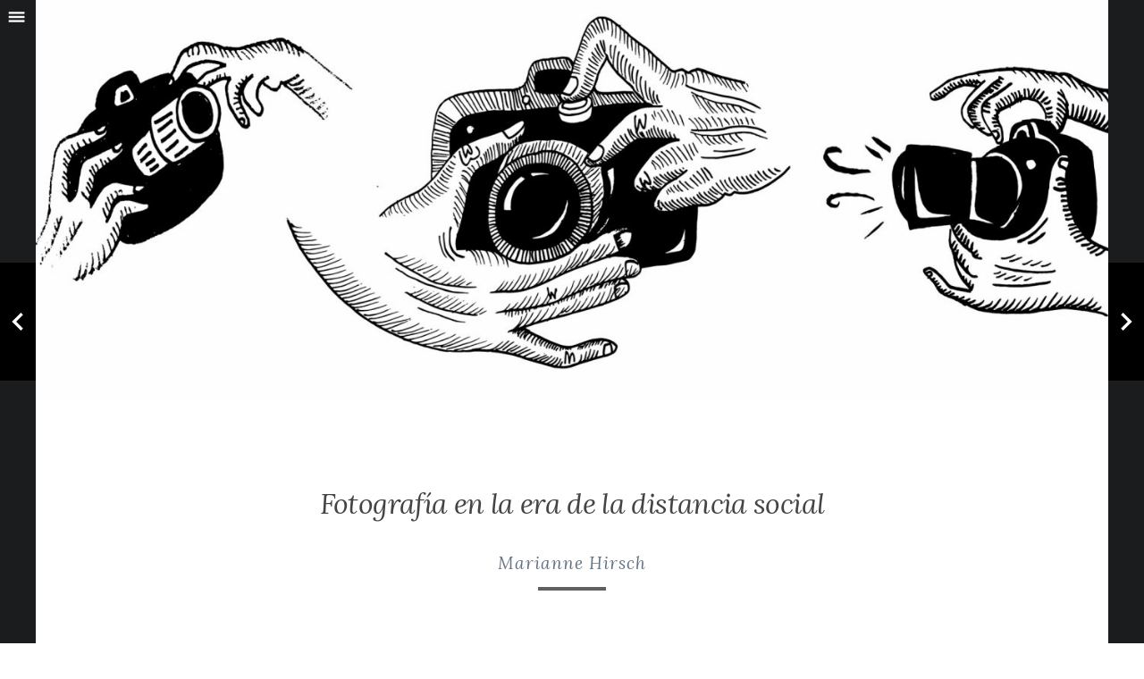

--- FILE ---
content_type: text/html; charset=UTF-8
request_url: https://contactos.tome.press/fotografia-en-la-era-de-la-distancia-social/?lang=es
body_size: 21645
content:
<!doctype html>
<html lang="es-ES">
<head>
	<meta charset="UTF-8" />
	<meta name="viewport" content="width=device-width, initial-scale=1" />
	<link rel="profile" href="https://gmpg.org/xfn/11" />
	<title>Fotografía en la era de la distancia social &#8211; Contactos</title>
<meta name='robots' content='max-image-preview:large' />
<link rel="alternate" hreflang="en" href="https://contactos.tome.press/photography-in-the-age-of-social-distance/" />
<link rel="alternate" hreflang="es" href="https://contactos.tome.press/fotografia-en-la-era-de-la-distancia-social/?lang=es" />
<link rel="alternate" hreflang="port" href="https://contactos.tome.press/fotografia-na-era-de-distanciamento-social/?lang=pt-br" />
<link rel="alternate" type="application/rss+xml" title="Contactos &raquo; Feed" href="https://contactos.tome.press/feed/?lang=es" />
<link rel="alternate" type="application/rss+xml" title="Contactos &raquo; Feed de los comentarios" href="https://contactos.tome.press/comments/feed/?lang=es" />
<link rel="alternate" title="oEmbed (JSON)" type="application/json+oembed" href="https://contactos.tome.press/wp-json/oembed/1.0/embed?url=https%3A%2F%2Fcontactos.tome.press%2Ffotografia-en-la-era-de-la-distancia-social%2F%3Flang%3Des" />
<link rel="alternate" title="oEmbed (XML)" type="text/xml+oembed" href="https://contactos.tome.press/wp-json/oembed/1.0/embed?url=https%3A%2F%2Fcontactos.tome.press%2Ffotografia-en-la-era-de-la-distancia-social%2F%3Flang%3Des&#038;format=xml" />
<style id='wp-img-auto-sizes-contain-inline-css'>
img:is([sizes=auto i],[sizes^="auto," i]){contain-intrinsic-size:3000px 1500px}
/*# sourceURL=wp-img-auto-sizes-contain-inline-css */
</style>
<style id='wp-emoji-styles-inline-css'>

	img.wp-smiley, img.emoji {
		display: inline !important;
		border: none !important;
		box-shadow: none !important;
		height: 1em !important;
		width: 1em !important;
		margin: 0 0.07em !important;
		vertical-align: -0.1em !important;
		background: none !important;
		padding: 0 !important;
	}
/*# sourceURL=wp-emoji-styles-inline-css */
</style>
<link rel='stylesheet' id='wp-block-library-css' href='https://contactos.tome.press/wp-includes/css/dist/block-library/style.min.css?ver=6.9' media='all' />
<style id='wp-block-gallery-inline-css'>
.blocks-gallery-grid:not(.has-nested-images),.wp-block-gallery:not(.has-nested-images){display:flex;flex-wrap:wrap;list-style-type:none;margin:0;padding:0}.blocks-gallery-grid:not(.has-nested-images) .blocks-gallery-image,.blocks-gallery-grid:not(.has-nested-images) .blocks-gallery-item,.wp-block-gallery:not(.has-nested-images) .blocks-gallery-image,.wp-block-gallery:not(.has-nested-images) .blocks-gallery-item{display:flex;flex-direction:column;flex-grow:1;justify-content:center;margin:0 1em 1em 0;position:relative;width:calc(50% - 1em)}.blocks-gallery-grid:not(.has-nested-images) .blocks-gallery-image:nth-of-type(2n),.blocks-gallery-grid:not(.has-nested-images) .blocks-gallery-item:nth-of-type(2n),.wp-block-gallery:not(.has-nested-images) .blocks-gallery-image:nth-of-type(2n),.wp-block-gallery:not(.has-nested-images) .blocks-gallery-item:nth-of-type(2n){margin-right:0}.blocks-gallery-grid:not(.has-nested-images) .blocks-gallery-image figure,.blocks-gallery-grid:not(.has-nested-images) .blocks-gallery-item figure,.wp-block-gallery:not(.has-nested-images) .blocks-gallery-image figure,.wp-block-gallery:not(.has-nested-images) .blocks-gallery-item figure{align-items:flex-end;display:flex;height:100%;justify-content:flex-start;margin:0}.blocks-gallery-grid:not(.has-nested-images) .blocks-gallery-image img,.blocks-gallery-grid:not(.has-nested-images) .blocks-gallery-item img,.wp-block-gallery:not(.has-nested-images) .blocks-gallery-image img,.wp-block-gallery:not(.has-nested-images) .blocks-gallery-item img{display:block;height:auto;max-width:100%;width:auto}.blocks-gallery-grid:not(.has-nested-images) .blocks-gallery-image figcaption,.blocks-gallery-grid:not(.has-nested-images) .blocks-gallery-item figcaption,.wp-block-gallery:not(.has-nested-images) .blocks-gallery-image figcaption,.wp-block-gallery:not(.has-nested-images) .blocks-gallery-item figcaption{background:linear-gradient(0deg,#000000b3,#0000004d 70%,#0000);bottom:0;box-sizing:border-box;color:#fff;font-size:.8em;margin:0;max-height:100%;overflow:auto;padding:3em .77em .7em;position:absolute;text-align:center;width:100%;z-index:2}.blocks-gallery-grid:not(.has-nested-images) .blocks-gallery-image figcaption img,.blocks-gallery-grid:not(.has-nested-images) .blocks-gallery-item figcaption img,.wp-block-gallery:not(.has-nested-images) .blocks-gallery-image figcaption img,.wp-block-gallery:not(.has-nested-images) .blocks-gallery-item figcaption img{display:inline}.blocks-gallery-grid:not(.has-nested-images) figcaption,.wp-block-gallery:not(.has-nested-images) figcaption{flex-grow:1}.blocks-gallery-grid:not(.has-nested-images).is-cropped .blocks-gallery-image a,.blocks-gallery-grid:not(.has-nested-images).is-cropped .blocks-gallery-image img,.blocks-gallery-grid:not(.has-nested-images).is-cropped .blocks-gallery-item a,.blocks-gallery-grid:not(.has-nested-images).is-cropped .blocks-gallery-item img,.wp-block-gallery:not(.has-nested-images).is-cropped .blocks-gallery-image a,.wp-block-gallery:not(.has-nested-images).is-cropped .blocks-gallery-image img,.wp-block-gallery:not(.has-nested-images).is-cropped .blocks-gallery-item a,.wp-block-gallery:not(.has-nested-images).is-cropped .blocks-gallery-item img{flex:1;height:100%;object-fit:cover;width:100%}.blocks-gallery-grid:not(.has-nested-images).columns-1 .blocks-gallery-image,.blocks-gallery-grid:not(.has-nested-images).columns-1 .blocks-gallery-item,.wp-block-gallery:not(.has-nested-images).columns-1 .blocks-gallery-image,.wp-block-gallery:not(.has-nested-images).columns-1 .blocks-gallery-item{margin-right:0;width:100%}@media (min-width:600px){.blocks-gallery-grid:not(.has-nested-images).columns-3 .blocks-gallery-image,.blocks-gallery-grid:not(.has-nested-images).columns-3 .blocks-gallery-item,.wp-block-gallery:not(.has-nested-images).columns-3 .blocks-gallery-image,.wp-block-gallery:not(.has-nested-images).columns-3 .blocks-gallery-item{margin-right:1em;width:calc(33.33333% - .66667em)}.blocks-gallery-grid:not(.has-nested-images).columns-4 .blocks-gallery-image,.blocks-gallery-grid:not(.has-nested-images).columns-4 .blocks-gallery-item,.wp-block-gallery:not(.has-nested-images).columns-4 .blocks-gallery-image,.wp-block-gallery:not(.has-nested-images).columns-4 .blocks-gallery-item{margin-right:1em;width:calc(25% - .75em)}.blocks-gallery-grid:not(.has-nested-images).columns-5 .blocks-gallery-image,.blocks-gallery-grid:not(.has-nested-images).columns-5 .blocks-gallery-item,.wp-block-gallery:not(.has-nested-images).columns-5 .blocks-gallery-image,.wp-block-gallery:not(.has-nested-images).columns-5 .blocks-gallery-item{margin-right:1em;width:calc(20% - .8em)}.blocks-gallery-grid:not(.has-nested-images).columns-6 .blocks-gallery-image,.blocks-gallery-grid:not(.has-nested-images).columns-6 .blocks-gallery-item,.wp-block-gallery:not(.has-nested-images).columns-6 .blocks-gallery-image,.wp-block-gallery:not(.has-nested-images).columns-6 .blocks-gallery-item{margin-right:1em;width:calc(16.66667% - .83333em)}.blocks-gallery-grid:not(.has-nested-images).columns-7 .blocks-gallery-image,.blocks-gallery-grid:not(.has-nested-images).columns-7 .blocks-gallery-item,.wp-block-gallery:not(.has-nested-images).columns-7 .blocks-gallery-image,.wp-block-gallery:not(.has-nested-images).columns-7 .blocks-gallery-item{margin-right:1em;width:calc(14.28571% - .85714em)}.blocks-gallery-grid:not(.has-nested-images).columns-8 .blocks-gallery-image,.blocks-gallery-grid:not(.has-nested-images).columns-8 .blocks-gallery-item,.wp-block-gallery:not(.has-nested-images).columns-8 .blocks-gallery-image,.wp-block-gallery:not(.has-nested-images).columns-8 .blocks-gallery-item{margin-right:1em;width:calc(12.5% - .875em)}.blocks-gallery-grid:not(.has-nested-images).columns-1 .blocks-gallery-image:nth-of-type(1n),.blocks-gallery-grid:not(.has-nested-images).columns-1 .blocks-gallery-item:nth-of-type(1n),.blocks-gallery-grid:not(.has-nested-images).columns-2 .blocks-gallery-image:nth-of-type(2n),.blocks-gallery-grid:not(.has-nested-images).columns-2 .blocks-gallery-item:nth-of-type(2n),.blocks-gallery-grid:not(.has-nested-images).columns-3 .blocks-gallery-image:nth-of-type(3n),.blocks-gallery-grid:not(.has-nested-images).columns-3 .blocks-gallery-item:nth-of-type(3n),.blocks-gallery-grid:not(.has-nested-images).columns-4 .blocks-gallery-image:nth-of-type(4n),.blocks-gallery-grid:not(.has-nested-images).columns-4 .blocks-gallery-item:nth-of-type(4n),.blocks-gallery-grid:not(.has-nested-images).columns-5 .blocks-gallery-image:nth-of-type(5n),.blocks-gallery-grid:not(.has-nested-images).columns-5 .blocks-gallery-item:nth-of-type(5n),.blocks-gallery-grid:not(.has-nested-images).columns-6 .blocks-gallery-image:nth-of-type(6n),.blocks-gallery-grid:not(.has-nested-images).columns-6 .blocks-gallery-item:nth-of-type(6n),.blocks-gallery-grid:not(.has-nested-images).columns-7 .blocks-gallery-image:nth-of-type(7n),.blocks-gallery-grid:not(.has-nested-images).columns-7 .blocks-gallery-item:nth-of-type(7n),.blocks-gallery-grid:not(.has-nested-images).columns-8 .blocks-gallery-image:nth-of-type(8n),.blocks-gallery-grid:not(.has-nested-images).columns-8 .blocks-gallery-item:nth-of-type(8n),.wp-block-gallery:not(.has-nested-images).columns-1 .blocks-gallery-image:nth-of-type(1n),.wp-block-gallery:not(.has-nested-images).columns-1 .blocks-gallery-item:nth-of-type(1n),.wp-block-gallery:not(.has-nested-images).columns-2 .blocks-gallery-image:nth-of-type(2n),.wp-block-gallery:not(.has-nested-images).columns-2 .blocks-gallery-item:nth-of-type(2n),.wp-block-gallery:not(.has-nested-images).columns-3 .blocks-gallery-image:nth-of-type(3n),.wp-block-gallery:not(.has-nested-images).columns-3 .blocks-gallery-item:nth-of-type(3n),.wp-block-gallery:not(.has-nested-images).columns-4 .blocks-gallery-image:nth-of-type(4n),.wp-block-gallery:not(.has-nested-images).columns-4 .blocks-gallery-item:nth-of-type(4n),.wp-block-gallery:not(.has-nested-images).columns-5 .blocks-gallery-image:nth-of-type(5n),.wp-block-gallery:not(.has-nested-images).columns-5 .blocks-gallery-item:nth-of-type(5n),.wp-block-gallery:not(.has-nested-images).columns-6 .blocks-gallery-image:nth-of-type(6n),.wp-block-gallery:not(.has-nested-images).columns-6 .blocks-gallery-item:nth-of-type(6n),.wp-block-gallery:not(.has-nested-images).columns-7 .blocks-gallery-image:nth-of-type(7n),.wp-block-gallery:not(.has-nested-images).columns-7 .blocks-gallery-item:nth-of-type(7n),.wp-block-gallery:not(.has-nested-images).columns-8 .blocks-gallery-image:nth-of-type(8n),.wp-block-gallery:not(.has-nested-images).columns-8 .blocks-gallery-item:nth-of-type(8n){margin-right:0}}.blocks-gallery-grid:not(.has-nested-images) .blocks-gallery-image:last-child,.blocks-gallery-grid:not(.has-nested-images) .blocks-gallery-item:last-child,.wp-block-gallery:not(.has-nested-images) .blocks-gallery-image:last-child,.wp-block-gallery:not(.has-nested-images) .blocks-gallery-item:last-child{margin-right:0}.blocks-gallery-grid:not(.has-nested-images).alignleft,.blocks-gallery-grid:not(.has-nested-images).alignright,.wp-block-gallery:not(.has-nested-images).alignleft,.wp-block-gallery:not(.has-nested-images).alignright{max-width:420px;width:100%}.blocks-gallery-grid:not(.has-nested-images).aligncenter .blocks-gallery-item figure,.wp-block-gallery:not(.has-nested-images).aligncenter .blocks-gallery-item figure{justify-content:center}.wp-block-gallery:not(.is-cropped) .blocks-gallery-item{align-self:flex-start}figure.wp-block-gallery.has-nested-images{align-items:normal}.wp-block-gallery.has-nested-images figure.wp-block-image:not(#individual-image){margin:0;width:calc(50% - var(--wp--style--unstable-gallery-gap, 16px)/2)}.wp-block-gallery.has-nested-images figure.wp-block-image{box-sizing:border-box;display:flex;flex-direction:column;flex-grow:1;justify-content:center;max-width:100%;position:relative}.wp-block-gallery.has-nested-images figure.wp-block-image>a,.wp-block-gallery.has-nested-images figure.wp-block-image>div{flex-direction:column;flex-grow:1;margin:0}.wp-block-gallery.has-nested-images figure.wp-block-image img{display:block;height:auto;max-width:100%!important;width:auto}.wp-block-gallery.has-nested-images figure.wp-block-image figcaption,.wp-block-gallery.has-nested-images figure.wp-block-image:has(figcaption):before{bottom:0;left:0;max-height:100%;position:absolute;right:0}.wp-block-gallery.has-nested-images figure.wp-block-image:has(figcaption):before{backdrop-filter:blur(3px);content:"";height:100%;-webkit-mask-image:linear-gradient(0deg,#000 20%,#0000);mask-image:linear-gradient(0deg,#000 20%,#0000);max-height:40%;pointer-events:none}.wp-block-gallery.has-nested-images figure.wp-block-image figcaption{box-sizing:border-box;color:#fff;font-size:13px;margin:0;overflow:auto;padding:1em;text-align:center;text-shadow:0 0 1.5px #000}.wp-block-gallery.has-nested-images figure.wp-block-image figcaption::-webkit-scrollbar{height:12px;width:12px}.wp-block-gallery.has-nested-images figure.wp-block-image figcaption::-webkit-scrollbar-track{background-color:initial}.wp-block-gallery.has-nested-images figure.wp-block-image figcaption::-webkit-scrollbar-thumb{background-clip:padding-box;background-color:initial;border:3px solid #0000;border-radius:8px}.wp-block-gallery.has-nested-images figure.wp-block-image figcaption:focus-within::-webkit-scrollbar-thumb,.wp-block-gallery.has-nested-images figure.wp-block-image figcaption:focus::-webkit-scrollbar-thumb,.wp-block-gallery.has-nested-images figure.wp-block-image figcaption:hover::-webkit-scrollbar-thumb{background-color:#fffc}.wp-block-gallery.has-nested-images figure.wp-block-image figcaption{scrollbar-color:#0000 #0000;scrollbar-gutter:stable both-edges;scrollbar-width:thin}.wp-block-gallery.has-nested-images figure.wp-block-image figcaption:focus,.wp-block-gallery.has-nested-images figure.wp-block-image figcaption:focus-within,.wp-block-gallery.has-nested-images figure.wp-block-image figcaption:hover{scrollbar-color:#fffc #0000}.wp-block-gallery.has-nested-images figure.wp-block-image figcaption{will-change:transform}@media (hover:none){.wp-block-gallery.has-nested-images figure.wp-block-image figcaption{scrollbar-color:#fffc #0000}}.wp-block-gallery.has-nested-images figure.wp-block-image figcaption{background:linear-gradient(0deg,#0006,#0000)}.wp-block-gallery.has-nested-images figure.wp-block-image figcaption img{display:inline}.wp-block-gallery.has-nested-images figure.wp-block-image figcaption a{color:inherit}.wp-block-gallery.has-nested-images figure.wp-block-image.has-custom-border img{box-sizing:border-box}.wp-block-gallery.has-nested-images figure.wp-block-image.has-custom-border>a,.wp-block-gallery.has-nested-images figure.wp-block-image.has-custom-border>div,.wp-block-gallery.has-nested-images figure.wp-block-image.is-style-rounded>a,.wp-block-gallery.has-nested-images figure.wp-block-image.is-style-rounded>div{flex:1 1 auto}.wp-block-gallery.has-nested-images figure.wp-block-image.has-custom-border figcaption,.wp-block-gallery.has-nested-images figure.wp-block-image.is-style-rounded figcaption{background:none;color:inherit;flex:initial;margin:0;padding:10px 10px 9px;position:relative;text-shadow:none}.wp-block-gallery.has-nested-images figure.wp-block-image.has-custom-border:before,.wp-block-gallery.has-nested-images figure.wp-block-image.is-style-rounded:before{content:none}.wp-block-gallery.has-nested-images figcaption{flex-basis:100%;flex-grow:1;text-align:center}.wp-block-gallery.has-nested-images:not(.is-cropped) figure.wp-block-image:not(#individual-image){margin-bottom:auto;margin-top:0}.wp-block-gallery.has-nested-images.is-cropped figure.wp-block-image:not(#individual-image){align-self:inherit}.wp-block-gallery.has-nested-images.is-cropped figure.wp-block-image:not(#individual-image)>a,.wp-block-gallery.has-nested-images.is-cropped figure.wp-block-image:not(#individual-image)>div:not(.components-drop-zone){display:flex}.wp-block-gallery.has-nested-images.is-cropped figure.wp-block-image:not(#individual-image) a,.wp-block-gallery.has-nested-images.is-cropped figure.wp-block-image:not(#individual-image) img{flex:1 0 0%;height:100%;object-fit:cover;width:100%}.wp-block-gallery.has-nested-images.columns-1 figure.wp-block-image:not(#individual-image){width:100%}@media (min-width:600px){.wp-block-gallery.has-nested-images.columns-3 figure.wp-block-image:not(#individual-image){width:calc(33.33333% - var(--wp--style--unstable-gallery-gap, 16px)*.66667)}.wp-block-gallery.has-nested-images.columns-4 figure.wp-block-image:not(#individual-image){width:calc(25% - var(--wp--style--unstable-gallery-gap, 16px)*.75)}.wp-block-gallery.has-nested-images.columns-5 figure.wp-block-image:not(#individual-image){width:calc(20% - var(--wp--style--unstable-gallery-gap, 16px)*.8)}.wp-block-gallery.has-nested-images.columns-6 figure.wp-block-image:not(#individual-image){width:calc(16.66667% - var(--wp--style--unstable-gallery-gap, 16px)*.83333)}.wp-block-gallery.has-nested-images.columns-7 figure.wp-block-image:not(#individual-image){width:calc(14.28571% - var(--wp--style--unstable-gallery-gap, 16px)*.85714)}.wp-block-gallery.has-nested-images.columns-8 figure.wp-block-image:not(#individual-image){width:calc(12.5% - var(--wp--style--unstable-gallery-gap, 16px)*.875)}.wp-block-gallery.has-nested-images.columns-default figure.wp-block-image:not(#individual-image){width:calc(33.33% - var(--wp--style--unstable-gallery-gap, 16px)*.66667)}.wp-block-gallery.has-nested-images.columns-default figure.wp-block-image:not(#individual-image):first-child:nth-last-child(2),.wp-block-gallery.has-nested-images.columns-default figure.wp-block-image:not(#individual-image):first-child:nth-last-child(2)~figure.wp-block-image:not(#individual-image){width:calc(50% - var(--wp--style--unstable-gallery-gap, 16px)*.5)}.wp-block-gallery.has-nested-images.columns-default figure.wp-block-image:not(#individual-image):first-child:last-child{width:100%}}.wp-block-gallery.has-nested-images.alignleft,.wp-block-gallery.has-nested-images.alignright{max-width:420px;width:100%}.wp-block-gallery.has-nested-images.aligncenter{justify-content:center}
/*# sourceURL=https://contactos.tome.press/wp-includes/blocks/gallery/style.min.css */
</style>
<style id='wp-block-gallery-theme-inline-css'>
.blocks-gallery-caption{color:#555;font-size:13px;text-align:center}.is-dark-theme .blocks-gallery-caption{color:#ffffffa6}
/*# sourceURL=https://contactos.tome.press/wp-includes/blocks/gallery/theme.min.css */
</style>
<style id='wp-block-image-inline-css'>
.wp-block-image>a,.wp-block-image>figure>a{display:inline-block}.wp-block-image img{box-sizing:border-box;height:auto;max-width:100%;vertical-align:bottom}@media not (prefers-reduced-motion){.wp-block-image img.hide{visibility:hidden}.wp-block-image img.show{animation:show-content-image .4s}}.wp-block-image[style*=border-radius] img,.wp-block-image[style*=border-radius]>a{border-radius:inherit}.wp-block-image.has-custom-border img{box-sizing:border-box}.wp-block-image.aligncenter{text-align:center}.wp-block-image.alignfull>a,.wp-block-image.alignwide>a{width:100%}.wp-block-image.alignfull img,.wp-block-image.alignwide img{height:auto;width:100%}.wp-block-image .aligncenter,.wp-block-image .alignleft,.wp-block-image .alignright,.wp-block-image.aligncenter,.wp-block-image.alignleft,.wp-block-image.alignright{display:table}.wp-block-image .aligncenter>figcaption,.wp-block-image .alignleft>figcaption,.wp-block-image .alignright>figcaption,.wp-block-image.aligncenter>figcaption,.wp-block-image.alignleft>figcaption,.wp-block-image.alignright>figcaption{caption-side:bottom;display:table-caption}.wp-block-image .alignleft{float:left;margin:.5em 1em .5em 0}.wp-block-image .alignright{float:right;margin:.5em 0 .5em 1em}.wp-block-image .aligncenter{margin-left:auto;margin-right:auto}.wp-block-image :where(figcaption){margin-bottom:1em;margin-top:.5em}.wp-block-image.is-style-circle-mask img{border-radius:9999px}@supports ((-webkit-mask-image:none) or (mask-image:none)) or (-webkit-mask-image:none){.wp-block-image.is-style-circle-mask img{border-radius:0;-webkit-mask-image:url('data:image/svg+xml;utf8,<svg viewBox="0 0 100 100" xmlns="http://www.w3.org/2000/svg"><circle cx="50" cy="50" r="50"/></svg>');mask-image:url('data:image/svg+xml;utf8,<svg viewBox="0 0 100 100" xmlns="http://www.w3.org/2000/svg"><circle cx="50" cy="50" r="50"/></svg>');mask-mode:alpha;-webkit-mask-position:center;mask-position:center;-webkit-mask-repeat:no-repeat;mask-repeat:no-repeat;-webkit-mask-size:contain;mask-size:contain}}:root :where(.wp-block-image.is-style-rounded img,.wp-block-image .is-style-rounded img){border-radius:9999px}.wp-block-image figure{margin:0}.wp-lightbox-container{display:flex;flex-direction:column;position:relative}.wp-lightbox-container img{cursor:zoom-in}.wp-lightbox-container img:hover+button{opacity:1}.wp-lightbox-container button{align-items:center;backdrop-filter:blur(16px) saturate(180%);background-color:#5a5a5a40;border:none;border-radius:4px;cursor:zoom-in;display:flex;height:20px;justify-content:center;opacity:0;padding:0;position:absolute;right:16px;text-align:center;top:16px;width:20px;z-index:100}@media not (prefers-reduced-motion){.wp-lightbox-container button{transition:opacity .2s ease}}.wp-lightbox-container button:focus-visible{outline:3px auto #5a5a5a40;outline:3px auto -webkit-focus-ring-color;outline-offset:3px}.wp-lightbox-container button:hover{cursor:pointer;opacity:1}.wp-lightbox-container button:focus{opacity:1}.wp-lightbox-container button:focus,.wp-lightbox-container button:hover,.wp-lightbox-container button:not(:hover):not(:active):not(.has-background){background-color:#5a5a5a40;border:none}.wp-lightbox-overlay{box-sizing:border-box;cursor:zoom-out;height:100vh;left:0;overflow:hidden;position:fixed;top:0;visibility:hidden;width:100%;z-index:100000}.wp-lightbox-overlay .close-button{align-items:center;cursor:pointer;display:flex;justify-content:center;min-height:40px;min-width:40px;padding:0;position:absolute;right:calc(env(safe-area-inset-right) + 16px);top:calc(env(safe-area-inset-top) + 16px);z-index:5000000}.wp-lightbox-overlay .close-button:focus,.wp-lightbox-overlay .close-button:hover,.wp-lightbox-overlay .close-button:not(:hover):not(:active):not(.has-background){background:none;border:none}.wp-lightbox-overlay .lightbox-image-container{height:var(--wp--lightbox-container-height);left:50%;overflow:hidden;position:absolute;top:50%;transform:translate(-50%,-50%);transform-origin:top left;width:var(--wp--lightbox-container-width);z-index:9999999999}.wp-lightbox-overlay .wp-block-image{align-items:center;box-sizing:border-box;display:flex;height:100%;justify-content:center;margin:0;position:relative;transform-origin:0 0;width:100%;z-index:3000000}.wp-lightbox-overlay .wp-block-image img{height:var(--wp--lightbox-image-height);min-height:var(--wp--lightbox-image-height);min-width:var(--wp--lightbox-image-width);width:var(--wp--lightbox-image-width)}.wp-lightbox-overlay .wp-block-image figcaption{display:none}.wp-lightbox-overlay button{background:none;border:none}.wp-lightbox-overlay .scrim{background-color:#fff;height:100%;opacity:.9;position:absolute;width:100%;z-index:2000000}.wp-lightbox-overlay.active{visibility:visible}@media not (prefers-reduced-motion){.wp-lightbox-overlay.active{animation:turn-on-visibility .25s both}.wp-lightbox-overlay.active img{animation:turn-on-visibility .35s both}.wp-lightbox-overlay.show-closing-animation:not(.active){animation:turn-off-visibility .35s both}.wp-lightbox-overlay.show-closing-animation:not(.active) img{animation:turn-off-visibility .25s both}.wp-lightbox-overlay.zoom.active{animation:none;opacity:1;visibility:visible}.wp-lightbox-overlay.zoom.active .lightbox-image-container{animation:lightbox-zoom-in .4s}.wp-lightbox-overlay.zoom.active .lightbox-image-container img{animation:none}.wp-lightbox-overlay.zoom.active .scrim{animation:turn-on-visibility .4s forwards}.wp-lightbox-overlay.zoom.show-closing-animation:not(.active){animation:none}.wp-lightbox-overlay.zoom.show-closing-animation:not(.active) .lightbox-image-container{animation:lightbox-zoom-out .4s}.wp-lightbox-overlay.zoom.show-closing-animation:not(.active) .lightbox-image-container img{animation:none}.wp-lightbox-overlay.zoom.show-closing-animation:not(.active) .scrim{animation:turn-off-visibility .4s forwards}}@keyframes show-content-image{0%{visibility:hidden}99%{visibility:hidden}to{visibility:visible}}@keyframes turn-on-visibility{0%{opacity:0}to{opacity:1}}@keyframes turn-off-visibility{0%{opacity:1;visibility:visible}99%{opacity:0;visibility:visible}to{opacity:0;visibility:hidden}}@keyframes lightbox-zoom-in{0%{transform:translate(calc((-100vw + var(--wp--lightbox-scrollbar-width))/2 + var(--wp--lightbox-initial-left-position)),calc(-50vh + var(--wp--lightbox-initial-top-position))) scale(var(--wp--lightbox-scale))}to{transform:translate(-50%,-50%) scale(1)}}@keyframes lightbox-zoom-out{0%{transform:translate(-50%,-50%) scale(1);visibility:visible}99%{visibility:visible}to{transform:translate(calc((-100vw + var(--wp--lightbox-scrollbar-width))/2 + var(--wp--lightbox-initial-left-position)),calc(-50vh + var(--wp--lightbox-initial-top-position))) scale(var(--wp--lightbox-scale));visibility:hidden}}
/*# sourceURL=https://contactos.tome.press/wp-includes/blocks/image/style.min.css */
</style>
<style id='wp-block-image-theme-inline-css'>
:root :where(.wp-block-image figcaption){color:#555;font-size:13px;text-align:center}.is-dark-theme :root :where(.wp-block-image figcaption){color:#ffffffa6}.wp-block-image{margin:0 0 1em}
/*# sourceURL=https://contactos.tome.press/wp-includes/blocks/image/theme.min.css */
</style>
<style id='wp-block-video-inline-css'>
.wp-block-video{box-sizing:border-box}.wp-block-video video{height:auto;vertical-align:middle;width:100%}@supports (position:sticky){.wp-block-video [poster]{object-fit:cover}}.wp-block-video.aligncenter{text-align:center}.wp-block-video :where(figcaption){margin-bottom:1em;margin-top:.5em}
/*# sourceURL=https://contactos.tome.press/wp-includes/blocks/video/style.min.css */
</style>
<style id='wp-block-video-theme-inline-css'>
.wp-block-video :where(figcaption){color:#555;font-size:13px;text-align:center}.is-dark-theme .wp-block-video :where(figcaption){color:#ffffffa6}.wp-block-video{margin:0 0 1em}
/*# sourceURL=https://contactos.tome.press/wp-includes/blocks/video/theme.min.css */
</style>
<style id='wp-block-paragraph-inline-css'>
.is-small-text{font-size:.875em}.is-regular-text{font-size:1em}.is-large-text{font-size:2.25em}.is-larger-text{font-size:3em}.has-drop-cap:not(:focus):first-letter{float:left;font-size:8.4em;font-style:normal;font-weight:100;line-height:.68;margin:.05em .1em 0 0;text-transform:uppercase}body.rtl .has-drop-cap:not(:focus):first-letter{float:none;margin-left:.1em}p.has-drop-cap.has-background{overflow:hidden}:root :where(p.has-background){padding:1.25em 2.375em}:where(p.has-text-color:not(.has-link-color)) a{color:inherit}p.has-text-align-left[style*="writing-mode:vertical-lr"],p.has-text-align-right[style*="writing-mode:vertical-rl"]{rotate:180deg}
/*# sourceURL=https://contactos.tome.press/wp-includes/blocks/paragraph/style.min.css */
</style>
<style id='wp-block-pullquote-inline-css'>
.wp-block-pullquote{box-sizing:border-box;margin:0 0 1em;overflow-wrap:break-word;padding:4em 0;text-align:center}.wp-block-pullquote blockquote,.wp-block-pullquote p{color:inherit}.wp-block-pullquote blockquote{margin:0}.wp-block-pullquote p{margin-top:0}.wp-block-pullquote p:last-child{margin-bottom:0}.wp-block-pullquote.alignleft,.wp-block-pullquote.alignright{max-width:420px}.wp-block-pullquote cite,.wp-block-pullquote footer{position:relative}.wp-block-pullquote .has-text-color a{color:inherit}.wp-block-pullquote.has-text-align-left blockquote{text-align:left}.wp-block-pullquote.has-text-align-right blockquote{text-align:right}.wp-block-pullquote.has-text-align-center blockquote{text-align:center}.wp-block-pullquote.is-style-solid-color{border:none}.wp-block-pullquote.is-style-solid-color blockquote{margin-left:auto;margin-right:auto;max-width:60%}.wp-block-pullquote.is-style-solid-color blockquote p{font-size:2em;margin-bottom:0;margin-top:0}.wp-block-pullquote.is-style-solid-color blockquote cite{font-style:normal;text-transform:none}.wp-block-pullquote :where(cite){color:inherit;display:block}
/*# sourceURL=https://contactos.tome.press/wp-includes/blocks/pullquote/style.min.css */
</style>
<style id='wp-block-pullquote-theme-inline-css'>
.wp-block-pullquote{border-bottom:4px solid;border-top:4px solid;color:currentColor;margin-bottom:1.75em}.wp-block-pullquote :where(cite),.wp-block-pullquote :where(footer),.wp-block-pullquote__citation{color:currentColor;font-size:.8125em;font-style:normal;text-transform:uppercase}
/*# sourceURL=https://contactos.tome.press/wp-includes/blocks/pullquote/theme.min.css */
</style>
<style id='global-styles-inline-css'>
:root{--wp--preset--aspect-ratio--square: 1;--wp--preset--aspect-ratio--4-3: 4/3;--wp--preset--aspect-ratio--3-4: 3/4;--wp--preset--aspect-ratio--3-2: 3/2;--wp--preset--aspect-ratio--2-3: 2/3;--wp--preset--aspect-ratio--16-9: 16/9;--wp--preset--aspect-ratio--9-16: 9/16;--wp--preset--color--black: #000000;--wp--preset--color--cyan-bluish-gray: #abb8c3;--wp--preset--color--white: #FFF;--wp--preset--color--pale-pink: #f78da7;--wp--preset--color--vivid-red: #cf2e2e;--wp--preset--color--luminous-vivid-orange: #ff6900;--wp--preset--color--luminous-vivid-amber: #fcb900;--wp--preset--color--light-green-cyan: #7bdcb5;--wp--preset--color--vivid-green-cyan: #00d084;--wp--preset--color--pale-cyan-blue: #8ed1fc;--wp--preset--color--vivid-cyan-blue: #0693e3;--wp--preset--color--vivid-purple: #9b51e0;--wp--preset--color--primary: #0073a8;--wp--preset--color--secondary: #005075;--wp--preset--color--dark-gray: #111;--wp--preset--color--light-gray: #767676;--wp--preset--gradient--vivid-cyan-blue-to-vivid-purple: linear-gradient(135deg,rgb(6,147,227) 0%,rgb(155,81,224) 100%);--wp--preset--gradient--light-green-cyan-to-vivid-green-cyan: linear-gradient(135deg,rgb(122,220,180) 0%,rgb(0,208,130) 100%);--wp--preset--gradient--luminous-vivid-amber-to-luminous-vivid-orange: linear-gradient(135deg,rgb(252,185,0) 0%,rgb(255,105,0) 100%);--wp--preset--gradient--luminous-vivid-orange-to-vivid-red: linear-gradient(135deg,rgb(255,105,0) 0%,rgb(207,46,46) 100%);--wp--preset--gradient--very-light-gray-to-cyan-bluish-gray: linear-gradient(135deg,rgb(238,238,238) 0%,rgb(169,184,195) 100%);--wp--preset--gradient--cool-to-warm-spectrum: linear-gradient(135deg,rgb(74,234,220) 0%,rgb(151,120,209) 20%,rgb(207,42,186) 40%,rgb(238,44,130) 60%,rgb(251,105,98) 80%,rgb(254,248,76) 100%);--wp--preset--gradient--blush-light-purple: linear-gradient(135deg,rgb(255,206,236) 0%,rgb(152,150,240) 100%);--wp--preset--gradient--blush-bordeaux: linear-gradient(135deg,rgb(254,205,165) 0%,rgb(254,45,45) 50%,rgb(107,0,62) 100%);--wp--preset--gradient--luminous-dusk: linear-gradient(135deg,rgb(255,203,112) 0%,rgb(199,81,192) 50%,rgb(65,88,208) 100%);--wp--preset--gradient--pale-ocean: linear-gradient(135deg,rgb(255,245,203) 0%,rgb(182,227,212) 50%,rgb(51,167,181) 100%);--wp--preset--gradient--electric-grass: linear-gradient(135deg,rgb(202,248,128) 0%,rgb(113,206,126) 100%);--wp--preset--gradient--midnight: linear-gradient(135deg,rgb(2,3,129) 0%,rgb(40,116,252) 100%);--wp--preset--font-size--small: 19.5px;--wp--preset--font-size--medium: 20px;--wp--preset--font-size--large: 36.5px;--wp--preset--font-size--x-large: 42px;--wp--preset--font-size--normal: 22px;--wp--preset--font-size--huge: 49.5px;--wp--preset--spacing--20: 0.44rem;--wp--preset--spacing--30: 0.67rem;--wp--preset--spacing--40: 1rem;--wp--preset--spacing--50: 1.5rem;--wp--preset--spacing--60: 2.25rem;--wp--preset--spacing--70: 3.38rem;--wp--preset--spacing--80: 5.06rem;--wp--preset--shadow--natural: 6px 6px 9px rgba(0, 0, 0, 0.2);--wp--preset--shadow--deep: 12px 12px 50px rgba(0, 0, 0, 0.4);--wp--preset--shadow--sharp: 6px 6px 0px rgba(0, 0, 0, 0.2);--wp--preset--shadow--outlined: 6px 6px 0px -3px rgb(255, 255, 255), 6px 6px rgb(0, 0, 0);--wp--preset--shadow--crisp: 6px 6px 0px rgb(0, 0, 0);}:where(.is-layout-flex){gap: 0.5em;}:where(.is-layout-grid){gap: 0.5em;}body .is-layout-flex{display: flex;}.is-layout-flex{flex-wrap: wrap;align-items: center;}.is-layout-flex > :is(*, div){margin: 0;}body .is-layout-grid{display: grid;}.is-layout-grid > :is(*, div){margin: 0;}:where(.wp-block-columns.is-layout-flex){gap: 2em;}:where(.wp-block-columns.is-layout-grid){gap: 2em;}:where(.wp-block-post-template.is-layout-flex){gap: 1.25em;}:where(.wp-block-post-template.is-layout-grid){gap: 1.25em;}.has-black-color{color: var(--wp--preset--color--black) !important;}.has-cyan-bluish-gray-color{color: var(--wp--preset--color--cyan-bluish-gray) !important;}.has-white-color{color: var(--wp--preset--color--white) !important;}.has-pale-pink-color{color: var(--wp--preset--color--pale-pink) !important;}.has-vivid-red-color{color: var(--wp--preset--color--vivid-red) !important;}.has-luminous-vivid-orange-color{color: var(--wp--preset--color--luminous-vivid-orange) !important;}.has-luminous-vivid-amber-color{color: var(--wp--preset--color--luminous-vivid-amber) !important;}.has-light-green-cyan-color{color: var(--wp--preset--color--light-green-cyan) !important;}.has-vivid-green-cyan-color{color: var(--wp--preset--color--vivid-green-cyan) !important;}.has-pale-cyan-blue-color{color: var(--wp--preset--color--pale-cyan-blue) !important;}.has-vivid-cyan-blue-color{color: var(--wp--preset--color--vivid-cyan-blue) !important;}.has-vivid-purple-color{color: var(--wp--preset--color--vivid-purple) !important;}.has-black-background-color{background-color: var(--wp--preset--color--black) !important;}.has-cyan-bluish-gray-background-color{background-color: var(--wp--preset--color--cyan-bluish-gray) !important;}.has-white-background-color{background-color: var(--wp--preset--color--white) !important;}.has-pale-pink-background-color{background-color: var(--wp--preset--color--pale-pink) !important;}.has-vivid-red-background-color{background-color: var(--wp--preset--color--vivid-red) !important;}.has-luminous-vivid-orange-background-color{background-color: var(--wp--preset--color--luminous-vivid-orange) !important;}.has-luminous-vivid-amber-background-color{background-color: var(--wp--preset--color--luminous-vivid-amber) !important;}.has-light-green-cyan-background-color{background-color: var(--wp--preset--color--light-green-cyan) !important;}.has-vivid-green-cyan-background-color{background-color: var(--wp--preset--color--vivid-green-cyan) !important;}.has-pale-cyan-blue-background-color{background-color: var(--wp--preset--color--pale-cyan-blue) !important;}.has-vivid-cyan-blue-background-color{background-color: var(--wp--preset--color--vivid-cyan-blue) !important;}.has-vivid-purple-background-color{background-color: var(--wp--preset--color--vivid-purple) !important;}.has-black-border-color{border-color: var(--wp--preset--color--black) !important;}.has-cyan-bluish-gray-border-color{border-color: var(--wp--preset--color--cyan-bluish-gray) !important;}.has-white-border-color{border-color: var(--wp--preset--color--white) !important;}.has-pale-pink-border-color{border-color: var(--wp--preset--color--pale-pink) !important;}.has-vivid-red-border-color{border-color: var(--wp--preset--color--vivid-red) !important;}.has-luminous-vivid-orange-border-color{border-color: var(--wp--preset--color--luminous-vivid-orange) !important;}.has-luminous-vivid-amber-border-color{border-color: var(--wp--preset--color--luminous-vivid-amber) !important;}.has-light-green-cyan-border-color{border-color: var(--wp--preset--color--light-green-cyan) !important;}.has-vivid-green-cyan-border-color{border-color: var(--wp--preset--color--vivid-green-cyan) !important;}.has-pale-cyan-blue-border-color{border-color: var(--wp--preset--color--pale-cyan-blue) !important;}.has-vivid-cyan-blue-border-color{border-color: var(--wp--preset--color--vivid-cyan-blue) !important;}.has-vivid-purple-border-color{border-color: var(--wp--preset--color--vivid-purple) !important;}.has-vivid-cyan-blue-to-vivid-purple-gradient-background{background: var(--wp--preset--gradient--vivid-cyan-blue-to-vivid-purple) !important;}.has-light-green-cyan-to-vivid-green-cyan-gradient-background{background: var(--wp--preset--gradient--light-green-cyan-to-vivid-green-cyan) !important;}.has-luminous-vivid-amber-to-luminous-vivid-orange-gradient-background{background: var(--wp--preset--gradient--luminous-vivid-amber-to-luminous-vivid-orange) !important;}.has-luminous-vivid-orange-to-vivid-red-gradient-background{background: var(--wp--preset--gradient--luminous-vivid-orange-to-vivid-red) !important;}.has-very-light-gray-to-cyan-bluish-gray-gradient-background{background: var(--wp--preset--gradient--very-light-gray-to-cyan-bluish-gray) !important;}.has-cool-to-warm-spectrum-gradient-background{background: var(--wp--preset--gradient--cool-to-warm-spectrum) !important;}.has-blush-light-purple-gradient-background{background: var(--wp--preset--gradient--blush-light-purple) !important;}.has-blush-bordeaux-gradient-background{background: var(--wp--preset--gradient--blush-bordeaux) !important;}.has-luminous-dusk-gradient-background{background: var(--wp--preset--gradient--luminous-dusk) !important;}.has-pale-ocean-gradient-background{background: var(--wp--preset--gradient--pale-ocean) !important;}.has-electric-grass-gradient-background{background: var(--wp--preset--gradient--electric-grass) !important;}.has-midnight-gradient-background{background: var(--wp--preset--gradient--midnight) !important;}.has-small-font-size{font-size: var(--wp--preset--font-size--small) !important;}.has-medium-font-size{font-size: var(--wp--preset--font-size--medium) !important;}.has-large-font-size{font-size: var(--wp--preset--font-size--large) !important;}.has-x-large-font-size{font-size: var(--wp--preset--font-size--x-large) !important;}
:root :where(.wp-block-pullquote){font-size: 1.5em;line-height: 1.6;}
/*# sourceURL=global-styles-inline-css */
</style>
<style id='core-block-supports-inline-css'>
.wp-block-gallery.wp-block-gallery-1{--wp--style--unstable-gallery-gap:var( --wp--style--gallery-gap-default, var( --gallery-block--gutter-size, var( --wp--style--block-gap, 0.5em ) ) );gap:var( --wp--style--gallery-gap-default, var( --gallery-block--gutter-size, var( --wp--style--block-gap, 0.5em ) ) );}.wp-block-gallery.wp-block-gallery-2{--wp--style--unstable-gallery-gap:var( --wp--style--gallery-gap-default, var( --gallery-block--gutter-size, var( --wp--style--block-gap, 0.5em ) ) );gap:var( --wp--style--gallery-gap-default, var( --gallery-block--gutter-size, var( --wp--style--block-gap, 0.5em ) ) );}
/*# sourceURL=core-block-supports-inline-css */
</style>

<style id='classic-theme-styles-inline-css'>
/*! This file is auto-generated */
.wp-block-button__link{color:#fff;background-color:#32373c;border-radius:9999px;box-shadow:none;text-decoration:none;padding:calc(.667em + 2px) calc(1.333em + 2px);font-size:1.125em}.wp-block-file__button{background:#32373c;color:#fff;text-decoration:none}
/*# sourceURL=/wp-includes/css/classic-themes.min.css */
</style>
<link rel='stylesheet' id='dashicons-css' href='https://contactos.tome.press/wp-includes/css/dashicons.min.css?ver=6.9' media='all' />
<link rel='stylesheet' id='wp-jquery-ui-dialog-css' href='https://contactos.tome.press/wp-includes/css/jquery-ui-dialog.min.css?ver=6.9' media='all' />
<link rel='stylesheet' id='tome2-css' href='https://contactos.tome.press/wp-content/themes/tome2/assets/dist/prod.css?ver=1604974626' media='all' />
<link rel='stylesheet' id='twentynineteen-style-css' href='https://contactos.tome.press/wp-content/themes/tome2/style.css?ver=1.0' media='all' />
<link rel='stylesheet' id='twentynineteen-print-style-css' href='https://contactos.tome.press/wp-content/themes/twentynineteen/print.css?ver=1.0' media='print' />
<link rel='stylesheet' id='global-module-code-css' href='https://contactos.tome.press/wp-content/plugins/tome2-admin/data/559/code/./0d62273ea56ba15b83f4f4f48356359d.css?ver=1604970908' media='all' />
<script src="https://contactos.tome.press/wp-includes/js/jquery/jquery.min.js?ver=3.7.1" id="jquery-core-js"></script>
<script src="https://contactos.tome.press/wp-includes/js/jquery/jquery-migrate.min.js?ver=3.4.1" id="jquery-migrate-js"></script>
<script src="https://contactos.tome.press/wp-includes/js/jquery/ui/core.min.js?ver=1.13.3" id="jquery-ui-core-js"></script>
<script src="https://contactos.tome.press/wp-includes/js/jquery/ui/mouse.min.js?ver=1.13.3" id="jquery-ui-mouse-js"></script>
<script src="https://contactos.tome.press/wp-includes/js/jquery/ui/resizable.min.js?ver=1.13.3" id="jquery-ui-resizable-js"></script>
<script src="https://contactos.tome.press/wp-includes/js/jquery/ui/draggable.min.js?ver=1.13.3" id="jquery-ui-draggable-js"></script>
<script src="https://contactos.tome.press/wp-includes/js/jquery/ui/controlgroup.min.js?ver=1.13.3" id="jquery-ui-controlgroup-js"></script>
<script src="https://contactos.tome.press/wp-includes/js/jquery/ui/checkboxradio.min.js?ver=1.13.3" id="jquery-ui-checkboxradio-js"></script>
<script src="https://contactos.tome.press/wp-includes/js/jquery/ui/button.min.js?ver=1.13.3" id="jquery-ui-button-js"></script>
<script src="https://contactos.tome.press/wp-includes/js/jquery/ui/dialog.min.js?ver=1.13.3" id="jquery-ui-dialog-js"></script>
<script src="https://contactos.tome.press/wp-includes/js/underscore.min.js?ver=1.13.7" id="underscore-js"></script>
<script src="https://contactos.tome.press/wp-includes/js/backbone.min.js?ver=1.6.0" id="backbone-js"></script>
<script id="wp-api-request-js-extra">
var wpApiSettings = {"root":"https://contactos.tome.press/wp-json/","nonce":"4f870182d1","versionString":"wp/v2/"};
//# sourceURL=wp-api-request-js-extra
</script>
<script src="https://contactos.tome.press/wp-includes/js/api-request.min.js?ver=6.9" id="wp-api-request-js"></script>
<script src="https://contactos.tome.press/wp-includes/js/wp-api.min.js?ver=6.9" id="wp-api-js"></script>
<script id="tome2-js-extra">
var TOME = {"DEBUG":"","IS_ADMIN":"","LANGUAGES":{"en":{"code":"en","id":"1","native_name":"English","major":"1","active":0,"default_locale":"en_US","encode_url":"0","tag":"en","missing":0,"translated_name":"Ingl\u00e9s","url":"https://contactos.tome.press/photography-in-the-age-of-social-distance/","country_flag_url":"https://contactos.tome.press/wp-content/plugins/sitepress-multilingual-cms/res/flags/en.png","language_code":"en"},"es":{"code":"es","id":"2","native_name":"Espa\u00f1ol","major":"1","active":"1","default_locale":"es_ES","encode_url":"0","tag":"es","missing":0,"translated_name":"Espa\u00f1ol","url":"https://contactos.tome.press/fotografia-en-la-era-de-la-distancia-social/?lang=es","country_flag_url":"https://contactos.tome.press/wp-content/plugins/sitepress-multilingual-cms/res/flags/es.png","language_code":"es"},"pt-br":{"code":"pt-br","id":"42","native_name":"Portugu\u00eas","major":"0","active":0,"default_locale":"pt_BR","encode_url":"0","tag":"port","missing":0,"translated_name":"Portugu\u00e9s, Brasil","url":"https://contactos.tome.press/fotografia-na-era-de-distanciamento-social/?lang=pt-br","country_flag_url":"https://contactos.tome.press/wp-content/plugins/sitepress-multilingual-cms/res/flags/pt-br.png","language_code":"pt-br"}},"URLS":{"HOME":"https://contactos.tome.press/?lang=es","ASSETS":{"THEME":"https://contactos.tome.press/wp-content/themes/tome2/assets/dist/..","PLUGIN":"https://contactos.tome.press/wp-content/plugins/tome2-admin/assets/dist/.."},"ADMIN":"https://contactos.tome.press/wp-admin/","DASHBOARD":"https://contactos.tome.press/wp-admin/admin.php?page=tome-admin-settings"},"DASHBOARD_URL":"https://contactos.tome.press/wp-admin/admin.php?page=tome-admin-settings","MODULES":{"CURRENT":{"name":"Contactos","slug":"global"}},"USERS":{"CURRENT":[]}};
//# sourceURL=tome2-js-extra
</script>
<script src="https://contactos.tome.press/wp-content/themes/tome2/assets/dist/prod.js?ver=1612801665" id="tome2-js"></script>
<script src="https://contactos.tome.press/wp-content/plugins/tome2-admin/data/559/code/./666e6ce50d485cdd5ae736d803e9dc19.js?ver=1604970908" id="global-module-code-js"></script>
<link rel="https://api.w.org/" href="https://contactos.tome.press/wp-json/" /><link rel="alternate" title="JSON" type="application/json" href="https://contactos.tome.press/wp-json/wp/v2/pages/665" /><link rel="EditURI" type="application/rsd+xml" title="RSD" href="https://contactos.tome.press/xmlrpc.php?rsd" />
<meta name="generator" content="WordPress 6.9" />
<link rel="canonical" href="https://contactos.tome.press/fotografia-en-la-era-de-la-distancia-social/?lang=es" />
<link rel='shortlink' href='https://contactos.tome.press/?p=665&#038;lang=es' />
<meta name="generator" content="WPML ver:4.4.8 stt:1,42,2;" />
<style>.recentcomments a{display:inline !important;padding:0 !important;margin:0 !important;}</style></head>

<body class="wp-singular page-template-default page page-id-665 wp-embed-responsive wp-theme-twentynineteen wp-child-theme-tome2 site--contactos menu-location-side sidemenu--collapsed debug--off singular image-filters-enabled">
<nav id="tome-menu" class="menu--side fixed-page-sidebar"  data-expand-submenus="0" >
    <button id="menu-burger"><svg xmlns="http://www.w3.org/2000/svg" width="48" height="48" viewBox="0 0 48 48" title="Main Menu">
	<path d="M6 36h36v-4H6v4zm0-10h36v-4H6v4zm0-14v4h36v-4H6z"/>
</svg>
<span class="screen-reader-text">Toggle Main Menu</span></button>
    <div class="menu-content">

                                <ul class="language-switcher">
                                <li><a class="" href="https://contactos.tome.press/photography-in-the-age-of-social-distance/">en</a></li>
                                <li><a class="selected" href="https://contactos.tome.press/fotografia-en-la-era-de-la-distancia-social/?lang=es">es</a></li>
                                <li><a class="" href="https://contactos.tome.press/fotografia-na-era-de-distanciamento-social/?lang=pt-br">pt-br</a></li>
                            </ul>
            
                                
                        <a class="menu-admin-btn"
                href="https://contactos.tome.press/wp-login.php?redirect_to=%2Ffotografia-en-la-era-de-la-distancia-social%2F%3Flang%3Des"
            >Log In</a>
                    
        
            
            
            
            
            
            
                        <div class="menu-logo"><img width="300" height="114" src="https://contactos.tome.press/wp-content/uploads/sites/559/2020/04/logo.png" class="attachment-thumb_no_crop size-thumb_no_crop" alt="" decoding="async" /></div>
            
        
            
            
            
            
            
            
            
        
            
                        <p class="wp-block-tome2-byline menu-byline">Diana Taylor and Marcial Godoy-Anativia, Editors</p>
            
            
            
            
            
            
        
            
            
            
            
            
            
            
        
            
            
            
                        <ul class="menu-pages">
                                <li data-is-selected="false" data-is-submenu="false" data-is-excluded="false" data-weight="42">
                    <a href="https://contactos.tome.press/?lang=es">[ConTactos]</a>
                </li>
                                <li data-is-selected="false" data-is-submenu="false" data-is-excluded="false" data-weight="43">
                    <a href="https://contactos.tome.press/bienvenido-al-estado-suicida/?lang=es">Bienvenido al estado suicida<br><i>Vladimir Safatle</i></a>
                </li>
                                <li data-is-selected="false" data-is-submenu="false" data-is-excluded="false" data-weight="44">
                    <a href="https://contactos.tome.press/rastros-humanos-en-las-superficies-del-mundo/?lang=es">Rastros humanos en las superficies del mundo<br><i>Judith Butler</i></a>
                </li>
                                <li data-is-selected="false" data-is-submenu="false" data-is-excluded="false" data-weight="45">
                    <a href="https://contactos.tome.press/infodemia-viralizacion-o-medios-no-muertos/?lang=es">Infodemia: Viralización, o medios no-muertos<br><i>Ricardo Domínguez</i></a>
                </li>
                                <li data-is-selected="false" data-is-submenu="false" data-is-excluded="false" data-weight="46">
                    <a href="https://contactos.tome.press/un-instante-hesicastico/?lang=es">Un instante hesicástico<br><i>El Ciervo Encantado</i></a>
                </li>
                                <li data-is-selected="false" data-is-submenu="false" data-is-excluded="false" data-weight="47">
                    <a href="https://contactos.tome.press/la-negligencia-politica-y-la-pandemia/?lang=es">La negligencia política y la pandemia<br><i>Eric Manheimer</i></a>
                </li>
                                <li data-is-selected="false" data-is-submenu="false" data-is-excluded="false" data-weight="48">
                    <a href="https://contactos.tome.press/el-sujeto-migrante-en-tiempos-de-pandemia/?lang=es">El sujeto migrante en tiempos de pandemia<br><i>María Emilia Tijoux</i></a>
                </li>
                                <li data-is-selected="false" data-is-submenu="false" data-is-excluded="false" data-weight="49">
                    <a href="https://contactos.tome.press/divagando-por-varios-meses-del-covid-19/?lang=es">Divagando por varios meses del Covid-19<br/><i>Richard Schechner</i></a>
                </li>
                                <li data-is-selected="true" data-is-submenu="false" data-is-excluded="false" data-weight="50">
                    <a href="https://contactos.tome.press/fotografia-en-la-era-de-la-distancia-social/?lang=es">Fotografía en la era de la distancia social<br/><i>Marianne Hirsch</i></a>
                </li>
                                <li data-is-selected="false" data-is-submenu="false" data-is-excluded="false" data-weight="51">
                    <a href="https://contactos.tome.press/lecciones-desde-el-frente-de-la-discapacidad/?lang=es">Lecciones desde el frene de la discapacidad: Acceso remoto, convivialidad, justicia<br/><i>Ginsburg, Mills & Rapp</i></a>
                </li>
                                <li data-is-selected="false" data-is-submenu="false" data-is-excluded="false" data-weight="52">
                    <a href="https://contactos.tome.press/vias-respiratorias/?lang=es">VÍAS RESPIRATORIAS<br/><i>Mary Louise Pratt</i></a>
                </li>
                                <li data-is-selected="false" data-is-submenu="false" data-is-excluded="false" data-weight="53">
                    <a href="https://contactos.tome.press/sin-aire-no-hay-fuego/?lang=es">Sin aire no hay fuego<br/><i>Verónica Gago</i></a>
                </li>
                                <li data-is-selected="false" data-is-submenu="false" data-is-excluded="false" data-weight="54">
                    <a href="https://contactos.tome.press/saludo/?lang=es">saludo: una reflexión gestual sobre la ética cotidiana del distanciamiento social<br><i>peter kulchyski</i></a>
                </li>
                                <li data-is-selected="false" data-is-submenu="false" data-is-excluded="false" data-weight="55">
                    <a href="https://contactos.tome.press/el-rostro-en-el-billete-de-veinte/?lang=es">El rostro en el billete de veinte dólares<br><i>Edoheart</i></a>
                </li>
                                <li data-is-selected="false" data-is-submenu="false" data-is-excluded="false" data-weight="56">
                    <a href="https://contactos.tome.press/la-pandemia-zoonotica/?lang=es">La pandemia zoonótica<br/><i>Jesusa Rodríguez</i></a>
                </li>
                                <li data-is-selected="false" data-is-submenu="false" data-is-excluded="false" data-weight="57">
                    <a href="https://contactos.tome.press/translation-of-movement-in-the-pause-es/?lang=es">Movimiento en la pausa<br/><i>André Lepecki</i></a>
                </li>
                                <li data-is-selected="false" data-is-submenu="false" data-is-excluded="false" data-weight="58">
                    <a href="https://contactos.tome.press/las-artimanas-creativas-han-muerto-que-vivan-las-artimanas-creativas/?lang=es">Las artimañas creativas han muerto, que vivan las artimañas creativas<br/><i>Andy Bichlbaum</i></a>
                </li>
                                <li data-is-selected="false" data-is-submenu="false" data-is-excluded="false" data-weight="59">
                    <a href="https://contactos.tome.press/esenciales-y-excluidos/?lang=es">Esenciales y excluidos<br/><i>Juan Carlos Ruiz</i></a>
                </li>
                                <li data-is-selected="false" data-is-submenu="false" data-is-excluded="false" data-weight="60">
                    <a href="https://contactos.tome.press/la-realidad-mato-el-reality-show/?lang=es">La realidad mató al reality show<br/><i>Reverend Billy</i></a>
                </li>
                                <li data-is-selected="false" data-is-submenu="false" data-is-excluded="false" data-weight="61">
                    <a href="https://contactos.tome.press/cultura-covid/?lang=es">Cultura covid<br/><i>Diana Taylor</i></a>
                </li>
                                <li data-is-selected="false" data-is-submenu="false" data-is-excluded="false" data-weight="62">
                    <a href="https://contactos.tome.press/creditos/?lang=es">Créditos</a>
                </li>
                            </ul>
            
            
            
            
        
            
            
            
            
            
            
            
        
            
            
            
            
            
            
            
        
        
    </div>
</nav>
<div id="page" class="site">
	<a class="skip-link screen-reader-text" href="#content">Saltar al contenido</a>

		<header id="masthead" class="site-header">

			<div class="site-branding-container">
				<div class="site-branding">

                                <p class="site-title"><a href="https://contactos.tome.press/?lang=es" rel="home">Contactos</a></p>
            
                <p class="site-description">
                Contactos on Tome.press            </p>
                </div><!-- .site-branding -->
			</div><!-- .site-branding-container -->

					</header><!-- #masthead -->

	<div id="content" class="site-content">

	<div id="primary" class="content-area">
		<main id="main" class="site-main">

			
<article id="post-665" class="post-665 page type-page status-publish hentry entry">
		<header class="entry-header">
		
<h1 class="entry-title">Fotografía en la era de la distancia social</h1>
	</header>
	
	<div class="entry-content">
		
<p class="wp-block-tome2-byline"><a class="byline__author-name url fn n" href="https://contactos.tome.press/author/alexeitaylor/?lang=es">Marianne Hirsch</a></p>



<div data-media-type="image" data-horizontal-alignment="center" data-vertical-alignment="center" data-overlay="no" class="wp-block-tome2-header-media tome-media-inner mediaimage">
<figure class="wp-block-image size-large"><img fetchpriority="high" decoding="async" width="800" height="275" src="https://contactos.tome.press/wp-content/uploads/sites/559/2020/06/handscameraheader-800x275.jpg" alt="" class="wp-image-644" srcset="https://contactos.tome.press/wp-content/uploads/sites/559/2020/06/handscameraheader-800x275.jpg 800w, https://contactos.tome.press/wp-content/uploads/sites/559/2020/06/handscameraheader-420x144.jpg 420w, https://contactos.tome.press/wp-content/uploads/sites/559/2020/06/handscameraheader-360x124.jpg 360w, https://contactos.tome.press/wp-content/uploads/sites/559/2020/06/handscameraheader-768x264.jpg 768w, https://contactos.tome.press/wp-content/uploads/sites/559/2020/06/handscameraheader-300x103.jpg 300w, https://contactos.tome.press/wp-content/uploads/sites/559/2020/06/handscameraheader-1536x528.jpg 1536w, https://contactos.tome.press/wp-content/uploads/sites/559/2020/06/handscameraheader-2048x704.jpg 2048w, https://contactos.tome.press/wp-content/uploads/sites/559/2020/06/handscameraheader-1568x539.jpg 1568w" sizes="(max-width: 800px) 100vw, 800px" /></figure>



<figure class="wp-block-gallery columns-0 is-cropped wp-block-gallery-1 is-layout-flex wp-block-gallery-is-layout-flex"><ul class="blocks-gallery-grid"></ul></figure>



<figure class="wp-block-video"></figure>







<div class="wp-block-tome2-media-caption"></div>
</div>



<p><span class="dropcap">L</span>a fotografía depende de la distancia, pero el distanciamiento social no es bueno para la fotografía.&nbsp;<br></p>



<p>En los últimos dos meses y medio de cuarentena, he estado tomando fotos, por supuesto. Así es como paso el día, cómo le doy sentido a las cosas. Es lo que comparto con mi familia en WhatsApp y iPhoto, con amigos en Instagram y Facebook. Pero mis fotos no me han ayudado a darle sentido a este momento, ni tampoco, realmente, las que han sido tomadas y publicadas por otras personas en distintas partes del mundo. Quizás sea demasiado pronto para preguntar cómo se recordará o memorializará la pandemia, pero me atrevería a decir que con la excepción de la impactante imagen magnificada del coronavirus mismo, tomada a través de un microscopio de electrones, aún no ha surgido una fotografía que tenga el potencial de ser el ícono de esta pandemia.&nbsp;<br></p>



<p>De hecho, entre la distancia física que la salud pública requiere y la capacidad de hacer visible, microscópicamente, al “enemigo <em>invisible</em> ” en nuestros cuerpos, los creadores y creadoras de imágenes no han logrado dar con esa distancia intermedia que les permita ser testigos de la escala tanto global como íntima de este evento.&nbsp;<br></p>



<p>Cancelación, aislamiento, distanciamiento, cuarentena, órdenes de quedarse en casa. Estos son obstáculos que impiden que las imágenes fotográficas logren enmarcar la pandemia y sus efectos socio-políticos en formas que nos permitan—a un amplio público—procesar este sufrimiento inédito, iluminándonos y movilizándonos. Los eventos, rituales y reuniones grupales que dan ocasión a la fotografía se han cancelado. Las bodas, los bar mitzvahs, e incluso los <a href="https://www.instagram.com/lynseyaddario/">funerales</a> se han limitado a una unidad familiar íntima, con la participación de otros por Zoom. Los cumpleaños y las graduaciones también se han convertido en encuentros por Zoom, complementados por caravanas de automóviles de vecinos en los pueblos pequeños.<br></p>



<p>La columna de Sarah Lewis en el <em>New York Times</em>, publicada a principios de mayo del 2020 con el provocador título “<a href="https://www.nytimes.com/2020/05/01/opinion/coronavirus-photography.html">Where Are the Photos of People Dying of Covid?</a>” (¿Dónde están las fotos de personas muriendo de Covid?), expresa maravillosamente lo que esperamos de la fotografía en momentos de crisis y lo que, en su opinión, no estamos recibiendo. Según Lewis, no estamos viendo, o no se nos está permitiendo ver, el sufrimiento humano. No vemos a las personas al borde de la muerte. Las personas pasan a ser estadísticas. Evocando imágenes icónicas de crisis anteriores que resultaron en protestas masivas y cambios políticos—entre estas el SIDA, la catástrofe del agua en Flint, Michigan, las fotografías de Matthew Brady de los muertos de la Guerra Civil de Estados Unidos y las imágenes de pobreza de la Administración de Seguridad Agrícola durante la Gran Depresión, entre otras—el artículo asume que las fotografías pueden ofrecer un conocimiento visceral que incita a la acción y la respuesta. “Sin estas imágenes”, concluye Lewis, “el virus es más difícil de combatir”. Solo a través de la vista puede un evento como este “penetrar nuestros corazones, así como nuestras mentes”. Pero entonces, ¿siguen siendo válidas estas suposiciones sobre el poder movilizador de la visión y el papel mediador de la fotografía en ausencia de esa distancia intermedia?<br></p>



<p>Sin duda, hay muchos proyectos fotográficos y miles de fotos circulando. Estamos a fines de mayo y en el noreste de los Estados Unidos la primavera está avanzando. Hay consuelo en fotografiar árboles frutales en flor, lilas y magnolias, las tan esperadas flores de cerezo o, como en mi propio caso, los campos floridos de dientes de león que caracterizan la primavera tardía en Nueva Inglaterra. En las ciudades y los pueblos, cuesta no fotografiar los cierres—tiendas entabladas, teatros, museos y escuelas cerradas, algunas con letreros improvisados diciendo “TE EXTRAÑAMOS”. En todas partes, vemos imágenes de calles y plazas vacías tomadas por drones, fotografías con lente gran angular de centros comerciales y aeropuertos, primeros planos de rostros enmascarados e impenetrables. “¿Puedes ver que estoy sonriendo?” se ha convertido en un meme. Todas estas imágenes continúan produciendo incredulidad. Y por otro lado, las de las re-aperturas, igualmente impactantes, con personas sin mascarillas, demasiado juntas, en playas o parques, que provocan ansiedad y miedo.&nbsp;<br></p>



<p>Pero Lewis busca otra cosa; quiere ver más del sufrimiento real. Como respuesta, <a href="https://www.readingthepictures.org/">Reading the Pictures</a> (Leyendo las fotos) volvió a publicar una serie de imágenes de los últimos dos meses señalando que <a href="https://www.readingthepictures.org/2020/05/covid-photos/?fbclid=IwAR1eM2GV6QafDI0BD_GO8QOThgzWomV9N9ZfR-UQjLjVn-cvrf2sYgbEfeU">“Here are the Pictures of People Suffering and Dying of Covid.”</a> («Aquí están las fotos de personas sufriendo y muriendo de Covid).&nbsp; ¿Cómo podemos explicar esta divergencia? Tal vez ambos tengan razón: tal vez hay muchas imágenes, imágenes de creadores que intentan negociar la distancia y la proximidad, y que tal vez no logran <em>hacer </em>lo que necesitamos que hagan, o lo que quisiéramos que hicieran.&nbsp;<br></p>



<p>¿Qué les piden los diversos proyectos de imágenes relacionados al Covid-19 a sus espectadores? ¿Cómo nos tocan, mueven y movilizan? ¿Cómo nos ayudan a entender y a dar fe de lo ocurrido?&nbsp;<br></p>



<p>A pesar de los riesgos de salir de de la burbuja sanitaria obligatoria, algunos fotógrafos han logrado crear proyectos documentales mordaces desde las distancias actualmente posibles. Sí vemos imágenes de los enfermos y moribundos atendidos por enfermeros y médicos, cubiertos con equipo de protección. Los fotógrafos que trabajan como <a href="https://www.nytimes.com/2020/05/11/health/coronavirus-EMT-worker.html">personal de emergencia</a>, como Andrew Renneisen, o <a href="https://www.newyorker.com/magazine/2020/05/04/a-city-nurse">profesionales de la salud</a>, como Karen Cunningham, están tomando fotos para dar testimonio. Trabajando para el <em>New York Times</em>, Philip Montgomery, quien ha hecho fotos dentro de una <a href="https://www.nytimes.com/2020/05/14/magazine/funeral-home-covid.html">funeraria en el Bronx</a> y en dos hospitales en Nueva York durante más de dos meses, también <a href="https://www.nytimes.com/2020/05/14/reader-center/coronavirus-magazine-photos.html">documenta</a> el doloroso efecto que este trabajo desde adentro ha tenido en su propia vida.&nbsp;<br></p>



<p><a href="https://www.instagram.com/jbmoorephoto/">John Moore</a> también se acerca para darnos un vistazo íntimo de la extraordinaria historia de un nacimiento en una familia con Covid-19, y el cuidado de una profesora al recién nacido hasta la recuperación de sus padres. Sus seguidores en Instagram recibían actualizaciones diarias y el suspiro colectivo entre nosotros fue palpable cuando el bebé Neysel fue entregado, tomado en brazos y abrazado por su madre Zully. Durante el distanciamiento social, en un momento en que las pantallas de nuestros teléfonos, tabletas y computadoras proporcionan nuestros únicos espacios de interacción social, estoy agradecida de haber sido incluida en este abrazo virtual.&nbsp;<br></p>



<p>Las imágenes de las fosas en Hart Island en Nueva York y otras fosas comunes, sin embargo, son tomadas por drones remotos. Y, desde una distancia segura, también vemos largas filas frente a las oficinas del seguro de desempleo y los centros de distribución de alimentos, así como imágenes de protestas de enfermeros y de trabajadores exigiendo pago por riesgo y equipos de protección. Sostienen letreros, pidiéndonos solidaridad desde la distancia.&nbsp;<br></p>



<p>Sin poder visitar sitios de interés público, o incluso abandonar sus espacios de cuarentena, muchos fotógrafos han tenido que encontrar formas creativas para cerrar la brecha entre aquellos que tienen la posibilidad aislarse y aquellos trabajadores esenciales que hacen este aislamiento posible. Haruka Sakaguchi comienza su <a href="https://www.harukasakaguchi.com/quarantine-diary">Quarantine Diary</a> (Diario de cuarentena) desde su cama, motivada por su sentimiento de culpa por su propio privilegio. Deb Willis, conocida por sus magníficas imágenes de la vida y la belleza Negra, ha estado poblando su cuenta de Instagram con hermosas fotos de rascacielos de Nueva York tomadas desde su ventana. Del mismo modo, el fotógrafo argentino Julio Pantoja observa una estricta cuarentena al tomar <a href="https://www.instagram.com/juliopantoja.infoto/">fotos</a> por la ventana. El fotógrafo de guerra Paolo Pellegrin encontró un nuevo objeto durante su cuarentena al fotografiar a <a href="https://www.nytimes.com/interactive/2020/05/16/magazine/covid-quarantine-family.html">su familia</a> por primera vez.&nbsp; Las 400 mujeres del colectivo internacional <a href="https://www.womenphotograph.com/">Women Photograph</a> han creado un <a href="https://www.instagram.com/wpthejournal/">diario</a> comunal en Instagram para compartir sus experiencias personales durante la pandemia.<br></p>



<p>En la búsqueda de una distancia intermedia, la línea que separa a las creadoras de las curadoras&nbsp; y directoras se ha vuelto borrosa, y la mediación tecnológica ha entrado al marco visual. Vemos pantallas dentro de pantallas. En colaboración con <em>The Nation</em>, La Fundación Magnum patrocina la serie semanal “<a href="https://www.thenation.com/content/invisible-frontline/">The Invisible Frontline</a>” (“El frente invisible”), que se enfoca en temas como los trabajadores de la alimentación y la salud, la crianza de los hijos durante una pandemia y el destino de quienes se dedican al trabajo sexual en Puerto Rico. El objetivo es, precisamente, hacer visible lo invisible. Los ensayos fotográficos son conmovedores y personales, y ofrecen colecciones curadas de autorretratos de padres e hijos y de trabajadores sexuales que se toman fotos o videos con sus computadoras o teléfonos para difundirlas entre sus posibles clientes. “The Invisible Frontline” nos permite vislumbrar cómo algunas poblaciones vulnerables enfrentan la pandemia, usando selfies, Facetime y Zoom para tematizar su colaboración en el proceso. Del mismo modo, la artista británica <a href="https://www.newyorker.com/culture/photo-booth/a-young-fashion-photographers-intimate-facetime-portraits">Heather Glazzard</a> aparece en una pequeña esquina en los retratos de Facetime de su comunidad queer en Gran Bretaña, los que hace en colaboración con las personas retratadas. Por lo contrario, la fotógrafa estadounidense <a href="https://www.nytimes.com/2020/05/14/reader-center/coronavirus-remote-photo.html?referringSource=articleShare">Annie Tritt, por encargo del <em>New York Times</em></a>, meticulosamente escenifica los retratos de sus sujetos a través de Zoom, permaneciendo fuera del marco de la imagen.&nbsp;<br></p>



<p>Estas no son imágenes icónicas únicas, sino ensayos fotográficos dinámicos que incluyen voces e historias. Son productos de una interacción—casi una forma de contacto—entre creadores de imágenes, sujetos y espectadores. En un mundo en el que solo podemos abrazar o tocar a los miembros de nuestro entorno más cercano, y mientras se desarrollan tecnologías sofisticadas para producir formas de socialidad sin contacto, las ideas que ofrece la fotografía no pueden limitarse a una visualidad distante. Para conmover a un público amplio, necesitan invocar diversos sentidos y satisfacer múltiples necesidades.&nbsp;<br></p>



<figure class="wp-block-pullquote"><blockquote><p>La visualidad es háptica, encarnada y material; las fotografías retumban con timbre, frecuencia y sonido. Provocan olor y tacto. Nos pueden mover afectivamente, visceralmente. ¿Pero qué cualidades necesitan para impulsarnos a <em>actuar</em> colectivamente<em>?</em></p></blockquote></figure>



<p>Las imágenes de calles vacías, restaurantes y museos cerrados en Nueva York son asombrosas; las que acompañan a Frank Sinatra cantando “New York, New York”, en el <a href="https://www.instagram.com/tv/B_6DwoVnz0u/?utm_source=ig_embed&amp;utm_campaign=loading">corto</a> de Spike Lee me hicieron llorar por la sensación de pérdida y añoranza que producen. Imágenes similares de ciudades de todo el mundo adquieren fuerza emocional en un video de YouTube en el que Andrea Bocelli canta “<a href="https://www.youtube.com/watch?v=-0l5dGiaXCo">Amazing Grace</a>” en la plaza vacía frente a la Catedral de Milán. En cada uno de estos casos, las imágenes son múltiples, se mueven, participan en narraciones multisensoriales de visión, sonido y tacto generadas colaborativamente.<br></p>



<p>Las fotografías individuales son capaces de producir—y producen— respuestas viscerales de este tipo, por supuesto. Como han argumentado los teóricos de lo visual, la visualidad es háptica, encarnada y material; las fotografías retumban con timbre, frecuencia y sonido. Provocan olor y tacto. Nos pueden mover afectivamente, visceralmente. ¿Pero qué cualidades necesitan para impulsarnos a <em>actuar</em> colectivamente<em>? </em>Esa es una pregunta que se les ha hecho a las fotografías de desastres desde los inicios del medio. Sin una distancia intermedia que pueda atraer a una amplia gama de espectadores a la imagen como participantes y co-testigos, esta pregunta se ha vuelto aún más incisiva y urgente.&nbsp;<br></p>



<p>Por más de 20 años, Lorie Novak ha recopilado, estudiado y categorizado las imágenes de la portada del <em>New York Times</em> en un proyecto que ella llama “<a href="https://www.lorienovak.com/projects/above-the-fold/#ms-797">Above the Fold</a>” (Arriba del doblez). A menudo, dice Novak, las fotos, especialmente las fotos traumáticas, “se meten por dentro de la piel”. Ella transmite esa poderosa respuesta incorporando estas fotos en imágenes individuales, dípticos o trípticos que presentan sus propios ojos y cara, con y sin anteojos. En algunos videos sus ojos parpadean. Parte de un proyecto más amplio llamado «<a href="https://lorienovak.com/photos/interference/grid.html">Photographic Interference</a>” (Interferencia fotográfica), estas obras nos invitan a mirar imágenes de los medios con ella y a través de ella, aclarando así cómo estas afectan nuestras formas de mirar y cómo interfieren en nuestra vida diaria. También nos invitan a tomar conciencia de lo que estas nos <em>hacen</em> <em>a</em> nosotros, al participar como testigos no de los evento mismos, sino de las fotografías de los eventos o de las fotos <em>como</em> eventos.&nbsp;<br></p>



<p>No es sorprendente que, desde mediados de marzo hasta finales de mayo, la mayoría de las fotos de “Arriba del doblez” se hayan referido al Coronavirus. Novak ha continuado recopilando e <a href="https://www.lorienovak.com/projects/responding-to-the-coronavirus-pandemic/">interviniendo</a> algunas de estas fotos con sus ojos y anteojos. Al hacerlo, creo, las acerca a una distancia intermedia, replanteando nuestro campo de visión dentro del suyo, envolviéndonos en un espacio de mirada íntimo y compartido. Lo logra al hacer que su cara abierta y desenmascarada, su verdadero interior, sea vulnerable a los eventos que se injertan en su piel, o que “se le meten por dentro” de ella. Y esa piel, la piel de la imagen, nuestra pantalla, se convierte en un espacio donde podemos dejarnos tocar.&nbsp;&nbsp;<br></p>



<p>El 24 de mayo del 2020, la víspera del Día de los Caídos, fue el día en que las muertes de Covid-19 en los Estados Unidos se acercaron a las 100,000 y en que el <em>New York Times</em> buscó una forma de comunicar la magnitud de esta pérdida a sus lectores. Los editores consideraron llenar la portada con una cuadrícula de retratos de los muertos. Sin embargo, pensaron que sería aún más poderoso <a href="https://www.nytimes.com/2020/05/23/reader-center/coronavirus-new-york-times-front-page.html">enumerar</a> la máxima cantidad de nombres, edades, ciudades natales y frases descriptivas individuales extraídas de obituarios locales que cupiesen en varias páginas del diario—sin imágenes, sin pliegues, sin marco.&nbsp;<br></p>



<p>Novak creó dos imágenes para enmarcar esta devastación para sus espectadores, una <a href="https://www.lorienovak.com/wp-content/uploads/2020/05/The_Human_Toll_Novak_2020.jpg">con</a> lentes y la otra <a href="https://www.lorienovak.com/wp-content/uploads/2020/05/100000_deaths_Novak_2020.jpg">sin</a>. Al igual que ella, primero uso mis lentes y leo los nombres, me maravillo de las edades, trato de imaginar esa vida y paso a la siguiente. Luego, me quito los lentes para llorar. Sin embargo, cuando los ojos de Novak me miran directamente o a través de sus lentes, me exigen aún más. Me muestran cómo las noticias interfieren en mi vida cotidiana. Me provocan a seguir leyendo, a mirar y a ver, y a tratar de entender cómo, en este momento de aislamiento, me podría unir a otras personas para actuar.&nbsp;&nbsp;<br></p>



<p>Por supuesto, es necesario que veamos la mayor cantidad de imágenes posibles. Sin embargo, creo que el proyecto Novak es el tipo de proyecto fotográfico que es especialmente útil en este momento. No uno que nos muestre más o diferentes tipos de escenas, sino uno que nos permita sentir lo que ya estamos viendo.<br></p>



<p>—Norwich, Vermont, finales de mayo de 2020<br></p>



<p>En los últimos días, otro conjunto de imágenes se ha apoderado de nuestro campo de visión. A través de todo Estados Unidos y en muchos otros lugares del mundo, manifestantes corren el riesgo de infección al protestar contra los incidentes de violencia racial por parte de la policía. Un video viral del brutal asesinato de George Floyd en Minneapolis por un oficial de policía, con otros policías observando, desató esta acción masiva y continua. Precedido por los asesinatos de Breonna Taylor en Kentucky y Ahmaud Arbery en Georgia, y en un momento en que las comunidades de color han sido desproporcionadamente golpeadas por la pandemia, este último incidente violento ha resultado intolerable.&nbsp;<br></p>



<p>Las protestas, y especialmente los arrestos, hacen imposible mantener la distancia social. Los periodistas están reportando en terreno y en tiempo real, y los fotógrafos están logrando tomas poderosas. Las imágenes de teléfonos celulares publicadas en las redes sociales mueven multitudes cada vez más grandes a unirse a las marchas pacíficas. Las protestas se vuelven violentas a medida que desciende la noche. Una <a href="https://www.nytimes.com/issue/todayspaper/2020/05/30/todays-new-york-times">imagen</a> de un hombre que llevaba una bandera al revés mientras caminaba frente a un edificio en llamas resultó icónica casi de inmediato.&nbsp;<br></p>



<p>Hemos visto estos videos y estas imágenes antes. Sabemos mirar. Cada vez nos hacen arder y logran movilizarnos.&nbsp;<br></p>



<p>Pero la pandemia continúa y aún no sabemos cómo mediarla visualmente. *&nbsp;&nbsp;</p>



<p></p>



<p>—Norwich, Vermont, 1 de junio de 2020</p>



<p></p>



<p>* Gracias a Susan Meiselas, Lorie Novak, Leo Spitzer, Diana Taylor y Laura Wexler por sus útiles sugerencias.&nbsp;&nbsp;<br></p>



<p class="has-text-align-right"><em>Traducido por Marcial Godoy-Anativia</em></p>


<hr>



<p><strong>Marianne Hirsch </strong>enseña en la Universidad de Columbia en Nueva York. Su<strong> </strong>Los libros más recientes son <em>The Generation of Postmemory: Writing and Visual Culture After the Holocaust</em> (2012), <em>School Photos in Liquid Time: Reframing Difference</em> (2020), en coautoría con Leo Spitzer, y los volúmenes co-editados <em>Women Mobilizing Memory</em> (2019)<em> </em>&nbsp;e <em>Imaginando la vida cotidiana: encuentros con la fotografía vernácula</em> (2020).</p>



<p><strong>Marcial Godoy-Anativia</strong> es el Managing Director del Instituto Hemisférico.<br></p>



<div class="wp-block-tome2-gallery tome-gallery" data-has-cover="no" data-size="full" data-alignment="center"><h3></h3>


<figure class="wp-block-gallery columns-2 is-cropped wp-block-gallery-2 is-layout-flex wp-block-gallery-is-layout-flex"><ul class="blocks-gallery-grid"><li class="blocks-gallery-item"><figure><img decoding="async" width="800" height="533" src="https://contactos.tome.press/wp-content/uploads/sites/559/2020/06/LivesLost_Novak_2020-800x533.jpg" alt="" data-id="653" data-full-url="https://contactos.tome.press/wp-content/uploads/sites/559/2020/06/LivesLost_Novak_2020.jpg" data-link="https://contactos.tome.press/lorie-novak-2020-2-2/" class="wp-image-653" srcset="https://contactos.tome.press/wp-content/uploads/sites/559/2020/06/LivesLost_Novak_2020-800x533.jpg 800w, https://contactos.tome.press/wp-content/uploads/sites/559/2020/06/LivesLost_Novak_2020-420x280.jpg 420w, https://contactos.tome.press/wp-content/uploads/sites/559/2020/06/LivesLost_Novak_2020-360x240.jpg 360w, https://contactos.tome.press/wp-content/uploads/sites/559/2020/06/LivesLost_Novak_2020-768x512.jpg 768w, https://contactos.tome.press/wp-content/uploads/sites/559/2020/06/LivesLost_Novak_2020-300x200.jpg 300w, https://contactos.tome.press/wp-content/uploads/sites/559/2020/06/LivesLost_Novak_2020-1536x1024.jpg 1536w, https://contactos.tome.press/wp-content/uploads/sites/559/2020/06/LivesLost_Novak_2020-1568x1045.jpg 1568w, https://contactos.tome.press/wp-content/uploads/sites/559/2020/06/LivesLost_Novak_2020.jpg 2048w" sizes="(max-width: 800px) 100vw, 800px" /><figcaption class="blocks-gallery-item__caption">Las vidas que se perdieron en dos días crueles. Foto: Lorie Novak. ©Lorie Novak, 2020</figcaption></figure></li><li class="blocks-gallery-item"><figure><img decoding="async" width="800" height="600" src="https://contactos.tome.press/wp-content/uploads/sites/559/2020/06/Schools_May_2020-Novak-800x600.jpg" alt="" data-id="656" data-full-url="https://contactos.tome.press/wp-content/uploads/sites/559/2020/06/Schools_May_2020-Novak.jpg" data-link="https://contactos.tome.press/lorie-novak-2020-3-2/" class="wp-image-656" srcset="https://contactos.tome.press/wp-content/uploads/sites/559/2020/06/Schools_May_2020-Novak-800x600.jpg 800w, https://contactos.tome.press/wp-content/uploads/sites/559/2020/06/Schools_May_2020-Novak-420x315.jpg 420w, https://contactos.tome.press/wp-content/uploads/sites/559/2020/06/Schools_May_2020-Novak-360x270.jpg 360w, https://contactos.tome.press/wp-content/uploads/sites/559/2020/06/Schools_May_2020-Novak-768x576.jpg 768w, https://contactos.tome.press/wp-content/uploads/sites/559/2020/06/Schools_May_2020-Novak-300x225.jpg 300w, https://contactos.tome.press/wp-content/uploads/sites/559/2020/06/Schools_May_2020-Novak-1536x1152.jpg 1536w, https://contactos.tome.press/wp-content/uploads/sites/559/2020/06/Schools_May_2020-Novak-1568x1176.jpg 1568w, https://contactos.tome.press/wp-content/uploads/sites/559/2020/06/Schools_May_2020-Novak.jpg 2048w" sizes="(max-width: 800px) 100vw, 800px" /><figcaption class="blocks-gallery-item__caption">Escuelas, mayo de 2020. Foto: Lorie Novak. ©Lorie Novak, 2020</figcaption></figure></li><li class="blocks-gallery-item"><figure><img loading="lazy" decoding="async" width="800" height="600" src="https://contactos.tome.press/wp-content/uploads/sites/559/2020/06/The_Human_Toll_Novak_2020-800x600.jpg" alt="" data-id="659" data-full-url="https://contactos.tome.press/wp-content/uploads/sites/559/2020/06/The_Human_Toll_Novak_2020.jpg" data-link="https://contactos.tome.press/lorie-novak-2020-4-2/" class="wp-image-659" srcset="https://contactos.tome.press/wp-content/uploads/sites/559/2020/06/The_Human_Toll_Novak_2020-800x600.jpg 800w, https://contactos.tome.press/wp-content/uploads/sites/559/2020/06/The_Human_Toll_Novak_2020-420x315.jpg 420w, https://contactos.tome.press/wp-content/uploads/sites/559/2020/06/The_Human_Toll_Novak_2020-360x270.jpg 360w, https://contactos.tome.press/wp-content/uploads/sites/559/2020/06/The_Human_Toll_Novak_2020-768x576.jpg 768w, https://contactos.tome.press/wp-content/uploads/sites/559/2020/06/The_Human_Toll_Novak_2020-300x225.jpg 300w, https://contactos.tome.press/wp-content/uploads/sites/559/2020/06/The_Human_Toll_Novak_2020-1536x1152.jpg 1536w, https://contactos.tome.press/wp-content/uploads/sites/559/2020/06/The_Human_Toll_Novak_2020-1568x1176.jpg 1568w, https://contactos.tome.press/wp-content/uploads/sites/559/2020/06/The_Human_Toll_Novak_2020.jpg 2048w" sizes="auto, (max-width: 800px) 100vw, 800px" /><figcaption class="blocks-gallery-item__caption">El costo en vidas, New York Times, 24 de mayo de 2020. Foto: Lorie Novak. ©Lorie Novak, 2020</figcaption></figure></li><li class="blocks-gallery-item"><figure><img loading="lazy" decoding="async" width="800" height="600" src="https://contactos.tome.press/wp-content/uploads/sites/559/2020/06/100000_deaths_Novak_2020-800x600.jpg" alt="" data-id="650" data-full-url="https://contactos.tome.press/wp-content/uploads/sites/559/2020/06/100000_deaths_Novak_2020.jpg" data-link="https://contactos.tome.press/lorie-novak-2020-2/" class="wp-image-650" srcset="https://contactos.tome.press/wp-content/uploads/sites/559/2020/06/100000_deaths_Novak_2020-800x600.jpg 800w, https://contactos.tome.press/wp-content/uploads/sites/559/2020/06/100000_deaths_Novak_2020-420x315.jpg 420w, https://contactos.tome.press/wp-content/uploads/sites/559/2020/06/100000_deaths_Novak_2020-360x270.jpg 360w, https://contactos.tome.press/wp-content/uploads/sites/559/2020/06/100000_deaths_Novak_2020-768x576.jpg 768w, https://contactos.tome.press/wp-content/uploads/sites/559/2020/06/100000_deaths_Novak_2020-300x225.jpg 300w, https://contactos.tome.press/wp-content/uploads/sites/559/2020/06/100000_deaths_Novak_2020-1536x1152.jpg 1536w, https://contactos.tome.press/wp-content/uploads/sites/559/2020/06/100000_deaths_Novak_2020-1568x1176.jpg 1568w, https://contactos.tome.press/wp-content/uploads/sites/559/2020/06/100000_deaths_Novak_2020.jpg 2048w" sizes="auto, (max-width: 800px) 100vw, 800px" /><figcaption class="blocks-gallery-item__caption">100,000 muertos, New York Times, 24 de mayo de 2020. Foto: Lorie Novak. ©Lorie Novak, 2020</figcaption></figure></li></ul></figure>



<div class="wp-block-tome2-media-caption"></div>
</div>



<p></p>
<nav class="chapter-nav"><div><a class="prev" href="https://contactos.tome.press/divagando-por-varios-meses-del-covid-19/?lang=es"><span class="label">Previous</span><span class="title">Divagando por varios meses del Covid-19</span></a><a class="next" href="https://contactos.tome.press/lecciones-desde-el-frente-de-la-discapacidad/?lang=es"><span class="label">Next</span><span class="title">Lecciones desde el frente de la discapacidad: Acceso remoto, convivialidad, justicia</span></a></div></nav>	</div><!-- .entry-content -->

	</article><!-- #post-665 -->

		</main><!-- #main -->
	</div><!-- #primary -->

        
    </div><!-- #content -->

    <div id="tome-sidebar" class="fixed-page-sidebar"></div>

</div><!-- #page -->

<script type="speculationrules">
{"prefetch":[{"source":"document","where":{"and":[{"href_matches":"/*"},{"not":{"href_matches":["/wp-*.php","/wp-admin/*","/wp-content/uploads/sites/559/*","/wp-content/*","/wp-content/plugins/*","/wp-content/themes/tome2/*","/wp-content/themes/twentynineteen/*","/*\\?(.+)"]}},{"not":{"selector_matches":"a[rel~=\"nofollow\"]"}},{"not":{"selector_matches":".no-prefetch, .no-prefetch a"}}]},"eagerness":"conservative"}]}
</script>
	<script>
	/(trident|msie)/i.test(navigator.userAgent)&&document.getElementById&&window.addEventListener&&window.addEventListener("hashchange",function(){var t,e=location.hash.substring(1);/^[A-z0-9_-]+$/.test(e)&&(t=document.getElementById(e))&&(/^(?:a|select|input|button|textarea)$/i.test(t.tagName)||(t.tabIndex=-1),t.focus())},!1);
	</script>
	<script id="wp-emoji-settings" type="application/json">
{"baseUrl":"https://s.w.org/images/core/emoji/17.0.2/72x72/","ext":".png","svgUrl":"https://s.w.org/images/core/emoji/17.0.2/svg/","svgExt":".svg","source":{"concatemoji":"https://contactos.tome.press/wp-includes/js/wp-emoji-release.min.js?ver=6.9"}}
</script>
<script type="module">
/*! This file is auto-generated */
const a=JSON.parse(document.getElementById("wp-emoji-settings").textContent),o=(window._wpemojiSettings=a,"wpEmojiSettingsSupports"),s=["flag","emoji"];function i(e){try{var t={supportTests:e,timestamp:(new Date).valueOf()};sessionStorage.setItem(o,JSON.stringify(t))}catch(e){}}function c(e,t,n){e.clearRect(0,0,e.canvas.width,e.canvas.height),e.fillText(t,0,0);t=new Uint32Array(e.getImageData(0,0,e.canvas.width,e.canvas.height).data);e.clearRect(0,0,e.canvas.width,e.canvas.height),e.fillText(n,0,0);const a=new Uint32Array(e.getImageData(0,0,e.canvas.width,e.canvas.height).data);return t.every((e,t)=>e===a[t])}function p(e,t){e.clearRect(0,0,e.canvas.width,e.canvas.height),e.fillText(t,0,0);var n=e.getImageData(16,16,1,1);for(let e=0;e<n.data.length;e++)if(0!==n.data[e])return!1;return!0}function u(e,t,n,a){switch(t){case"flag":return n(e,"\ud83c\udff3\ufe0f\u200d\u26a7\ufe0f","\ud83c\udff3\ufe0f\u200b\u26a7\ufe0f")?!1:!n(e,"\ud83c\udde8\ud83c\uddf6","\ud83c\udde8\u200b\ud83c\uddf6")&&!n(e,"\ud83c\udff4\udb40\udc67\udb40\udc62\udb40\udc65\udb40\udc6e\udb40\udc67\udb40\udc7f","\ud83c\udff4\u200b\udb40\udc67\u200b\udb40\udc62\u200b\udb40\udc65\u200b\udb40\udc6e\u200b\udb40\udc67\u200b\udb40\udc7f");case"emoji":return!a(e,"\ud83e\u1fac8")}return!1}function f(e,t,n,a){let r;const o=(r="undefined"!=typeof WorkerGlobalScope&&self instanceof WorkerGlobalScope?new OffscreenCanvas(300,150):document.createElement("canvas")).getContext("2d",{willReadFrequently:!0}),s=(o.textBaseline="top",o.font="600 32px Arial",{});return e.forEach(e=>{s[e]=t(o,e,n,a)}),s}function r(e){var t=document.createElement("script");t.src=e,t.defer=!0,document.head.appendChild(t)}a.supports={everything:!0,everythingExceptFlag:!0},new Promise(t=>{let n=function(){try{var e=JSON.parse(sessionStorage.getItem(o));if("object"==typeof e&&"number"==typeof e.timestamp&&(new Date).valueOf()<e.timestamp+604800&&"object"==typeof e.supportTests)return e.supportTests}catch(e){}return null}();if(!n){if("undefined"!=typeof Worker&&"undefined"!=typeof OffscreenCanvas&&"undefined"!=typeof URL&&URL.createObjectURL&&"undefined"!=typeof Blob)try{var e="postMessage("+f.toString()+"("+[JSON.stringify(s),u.toString(),c.toString(),p.toString()].join(",")+"));",a=new Blob([e],{type:"text/javascript"});const r=new Worker(URL.createObjectURL(a),{name:"wpTestEmojiSupports"});return void(r.onmessage=e=>{i(n=e.data),r.terminate(),t(n)})}catch(e){}i(n=f(s,u,c,p))}t(n)}).then(e=>{for(const n in e)a.supports[n]=e[n],a.supports.everything=a.supports.everything&&a.supports[n],"flag"!==n&&(a.supports.everythingExceptFlag=a.supports.everythingExceptFlag&&a.supports[n]);var t;a.supports.everythingExceptFlag=a.supports.everythingExceptFlag&&!a.supports.flag,a.supports.everything||((t=a.source||{}).concatemoji?r(t.concatemoji):t.wpemoji&&t.twemoji&&(r(t.twemoji),r(t.wpemoji)))});
//# sourceURL=https://contactos.tome.press/wp-includes/js/wp-emoji-loader.min.js
</script>

<div id="tome-loading-spinner" class="embed-loading-spinner">
    <svg width="58" height="58" viewBox="0 0 58 58" xmlns="http://www.w3.org/2000/svg">
    <g fill="none" fill-rule="evenodd">
        <g transform="translate(2 1)" stroke="#FFF" stroke-width="1.5">
            <circle cx="42.601" cy="11.462" r="5" style="animation-delay: 0s;"/>
            <circle cx="49.063" cy="27.063" r="5" style="animation-delay: 0.2s;"/>
            <circle cx="42.601" cy="42.663" r="5" style="animation-delay: 0.4s;"/>
            <circle cx="27" cy="49.125" r="5" style="animation-delay: 0.6s;"/>
            <circle cx="11.399" cy="42.663" r="5" style="animation-delay: 0.8s;"/>
            <circle cx="4.938" cy="27.063" r="5" style="animation-delay: 1s;"/>
            <circle cx="11.399" cy="11.462" r="5" style="animation-delay: 1.2s;"/>
            <circle cx="27" cy="5" r="5" style="animation-delay: 1.4s;"/>
        </g>
    </g>
</svg>
</div>
</body>
</html>


--- FILE ---
content_type: text/css
request_url: https://contactos.tome.press/wp-content/themes/tome2/assets/dist/prod.css?ver=1604974626
body_size: 36870
content:
@charset 'UTF-8';@font-face{font-family:Lora;src:url(../fonts/Lora/Lora-Regular.ttf)}@font-face{font-family:Lora;src:url(../fonts/Lora/Lora-Italic.ttf);font-style:italic}@font-face{font-family:Lora;src:url(../fonts/Lora/Lora-Bold.ttf);font-weight:700}@font-face{font-family:Lora;src:url(../fonts/Lora/Lora-BoldItalic.ttf);font-weight:700;font-style:italic}@font-face{font-family:'Noto Sans';src:url(../fonts/Noto_Sans/NotoSans-Regular.ttf)}@font-face{font-family:'Noto Sans';src:url(../fonts/Noto_Sans/NotoSans-Italic.ttf);font-style:italic}@font-face{font-family:'Noto Sans';src:url(../fonts/Noto_Sans/NotoSans-Bold.ttf);font-weight:700}@font-face{font-family:'Noto Sans';src:url(../fonts/Noto_Sans/NotoSans-BoldItalic.ttf);font-weight:700;font-style:italic}.tooltipster-base{display:flex;pointer-events:none;position:absolute}.tooltipster-box{flex:1 1 auto}.tooltipster-content{box-sizing:border-box;max-height:100%;max-width:100%;overflow:auto}.tooltipster-ruler{bottom:0;left:0;overflow:hidden;position:fixed;right:0;top:0;visibility:hidden}.tooltipster-fade{opacity:0;transition-property:opacity}.tooltipster-fade.tooltipster-show{opacity:1}.tooltipster-grow{transform:scale(0,0);transition-property:transform;-webkit-backface-visibility:hidden}.tooltipster-grow.tooltipster-show{transform:scale(1,1);transition-timing-function:cubic-bezier(.175,.885,.32,1.15)}.tooltipster-swing{opacity:0;transform:rotateZ(4deg);transition-property:transform}.tooltipster-swing.tooltipster-show{opacity:1;transform:rotateZ(0);transition-timing-function:cubic-bezier(.23,.635,.495,2.4)}.tooltipster-fall{transition-property:top;transition-timing-function:cubic-bezier(.175,.885,.32,1.15)}.tooltipster-fall.tooltipster-initial{top:0!important}.tooltipster-fall.tooltipster-dying{transition-property:all;top:0!important;opacity:0}.tooltipster-slide{transition-property:left;transition-timing-function:cubic-bezier(.175,.885,.32,1.15)}.tooltipster-slide.tooltipster-initial{left:-40px!important}.tooltipster-slide.tooltipster-dying{transition-property:all;left:0!important;opacity:0}@-webkit-keyframes tooltipster-fading{0%{opacity:0}100%{opacity:1}}@keyframes tooltipster-fading{0%{opacity:0}100%{opacity:1}}.tooltipster-update-fade{-webkit-animation:.4s tooltipster-fading;animation:.4s tooltipster-fading}@-webkit-keyframes tooltipster-rotating{25%{transform:rotate(-2deg)}75%{transform:rotate(2deg)}100%{transform:rotate(0)}}@keyframes tooltipster-rotating{25%{transform:rotate(-2deg)}75%{transform:rotate(2deg)}100%{transform:rotate(0)}}.tooltipster-update-rotate{-webkit-animation:.6s tooltipster-rotating;animation:.6s tooltipster-rotating}@-webkit-keyframes tooltipster-scaling{50%{transform:scale(1.1)}100%{transform:scale(1)}}@keyframes tooltipster-scaling{50%{transform:scale(1.1)}100%{transform:scale(1)}}.tooltipster-update-scale{-webkit-animation:.6s tooltipster-scaling;animation:.6s tooltipster-scaling}.tooltipster-sidetip .tooltipster-box{background:#565656;border:2px solid #000;border-radius:4px}.tooltipster-sidetip.tooltipster-bottom .tooltipster-box{margin-top:8px}.tooltipster-sidetip.tooltipster-left .tooltipster-box{margin-right:8px}.tooltipster-sidetip.tooltipster-right .tooltipster-box{margin-left:8px}.tooltipster-sidetip.tooltipster-top .tooltipster-box{margin-bottom:8px}.tooltipster-sidetip .tooltipster-content{color:#fff;line-height:18px;padding:6px 14px}.tooltipster-sidetip .tooltipster-arrow{overflow:hidden;position:absolute}.tooltipster-sidetip.tooltipster-bottom .tooltipster-arrow{height:10px;margin-left:-10px;top:0;width:20px}.tooltipster-sidetip.tooltipster-left .tooltipster-arrow{height:20px;margin-top:-10px;right:0;top:0;width:10px}.tooltipster-sidetip.tooltipster-right .tooltipster-arrow{height:20px;margin-top:-10px;left:0;top:0;width:10px}.tooltipster-sidetip.tooltipster-top .tooltipster-arrow{bottom:0;height:10px;margin-left:-10px;width:20px}.tooltipster-sidetip .tooltipster-arrow-background,.tooltipster-sidetip .tooltipster-arrow-border{height:0;position:absolute;width:0}.tooltipster-sidetip .tooltipster-arrow-background{border:10px solid transparent}.tooltipster-sidetip.tooltipster-bottom .tooltipster-arrow-background{border-bottom-color:#565656;left:0;top:3px}.tooltipster-sidetip.tooltipster-left .tooltipster-arrow-background{border-left-color:#565656;left:-3px;top:0}.tooltipster-sidetip.tooltipster-right .tooltipster-arrow-background{border-right-color:#565656;left:3px;top:0}.tooltipster-sidetip.tooltipster-top .tooltipster-arrow-background{border-top-color:#565656;left:0;top:-3px}.tooltipster-sidetip .tooltipster-arrow-border{border:10px solid transparent;left:0;top:0}.tooltipster-sidetip.tooltipster-bottom .tooltipster-arrow-border{border-bottom-color:#000}.tooltipster-sidetip.tooltipster-left .tooltipster-arrow-border{border-left-color:#000}.tooltipster-sidetip.tooltipster-right .tooltipster-arrow-border{border-right-color:#000}.tooltipster-sidetip.tooltipster-top .tooltipster-arrow-border{border-top-color:#000}.tooltipster-sidetip .tooltipster-arrow-uncropped{position:relative}.tooltipster-sidetip.tooltipster-bottom .tooltipster-arrow-uncropped{top:-10px}.tooltipster-sidetip.tooltipster-right .tooltipster-arrow-uncropped{left:-10px}.slick-slider{position:relative;display:block;box-sizing:border-box;-webkit-user-select:none;-moz-user-select:none;-ms-user-select:none;user-select:none;-webkit-touch-callout:none;-khtml-user-select:none;touch-action:pan-y;-webkit-tap-highlight-color:transparent}.slick-list{position:relative;display:block;overflow:hidden;margin:0;padding:0}.slick-list:focus{outline:0}.slick-list.dragging{cursor:pointer;cursor:hand}.slick-slider .slick-list,.slick-slider .slick-track{transform:translate3d(0,0,0)}.slick-track{position:relative;top:0;left:0;display:block;margin-left:auto;margin-right:auto}.slick-track:after,.slick-track:before{display:table;content:''}.slick-track:after{clear:both}.slick-loading .slick-track{visibility:hidden}.slick-slide{display:none;float:left;height:100%;min-height:1px}[dir=rtl] .slick-slide{float:right}.slick-slide img{display:block}.slick-slide.slick-loading img{display:none}.slick-slide.dragging img{pointer-events:none}.slick-initialized .slick-slide{display:block}.slick-loading .slick-slide{visibility:hidden}.slick-vertical .slick-slide{display:block;height:auto;border:1px solid transparent}.slick-arrow.slick-hidden{display:none}.slick-loading .slick-list{background:url(../node_modules/slick-carousel/slick/ajax-loader.gif) center center no-repeat #fff}@font-face{font-family:slick;font-weight:400;font-style:normal;src:url(../node_modules/slick-carousel/slick/fonts/slick.eot);src:url(../node_modules/slick-carousel/slick/fonts/slick.eot?#iefix) format('embedded-opentype'),url(../node_modules/slick-carousel/slick/fonts/slick.woff) format('woff'),url(../node_modules/slick-carousel/slick/fonts/slick.ttf) format('truetype'),url(../node_modules/slick-carousel/slick/fonts/slick.svg#slick) format('svg')}.slick-next,.slick-prev{font-size:0;line-height:0;position:absolute;top:50%;display:block;width:20px;height:20px;padding:0;transform:translate(0,-50%);cursor:pointer;color:transparent;border:none;outline:0;background:0 0}.slick-next:focus,.slick-next:hover,.slick-prev:focus,.slick-prev:hover{color:transparent;outline:0;background:0 0}.slick-next:focus:before,.slick-next:hover:before,.slick-prev:focus:before,.slick-prev:hover:before{opacity:1}.slick-next.slick-disabled:before,.slick-prev.slick-disabled:before{opacity:.25}.slick-next:before,.slick-prev:before{font-family:slick;font-size:20px;line-height:1;opacity:.75;color:#fff;-webkit-font-smoothing:antialiased;-moz-osx-font-smoothing:grayscale}.slick-prev{left:-25px}[dir=rtl] .slick-prev{right:-25px;left:auto}.slick-prev:before{content:'←'}[dir=rtl] .slick-prev:before{content:'→'}.slick-next{right:-25px}[dir=rtl] .slick-next{right:auto;left:-25px}.slick-next:before{content:'→'}[dir=rtl] .slick-next:before{content:'←'}.slick-dotted.slick-slider{margin-bottom:30px}.slick-dots{position:absolute;bottom:-25px;display:block;width:100%;padding:0;margin:0;list-style:none;text-align:center}.slick-dots li{position:relative;display:inline-block;width:20px;height:20px;margin:0 5px;padding:0;cursor:pointer}.slick-dots li button{font-size:0;line-height:0;display:block;width:20px;height:20px;padding:5px;cursor:pointer;color:transparent;border:0;outline:0;background:0 0}.slick-dots li button:focus,.slick-dots li button:hover{outline:0}.slick-dots li button:focus:before,.slick-dots li button:hover:before{opacity:1}.slick-dots li button:before{font-family:slick;font-size:6px;line-height:20px;position:absolute;top:0;left:0;width:20px;height:20px;content:'•';text-align:center;opacity:.25;color:#000;-webkit-font-smoothing:antialiased;-moz-osx-font-smoothing:grayscale}.slick-dots li.slick-active button:before{opacity:.75;color:#000}@font-face{font-family:NonBreakingSpaceOverride;src:url([data-uri]) format("woff2"),url([data-uri]) format("woff")}#cancel-comment-reply-link:lang(ar),#cancel-comment-reply-link:lang(ary),#cancel-comment-reply-link:lang(azb),#cancel-comment-reply-link:lang(ckb),#cancel-comment-reply-link:lang(fa-IR),#cancel-comment-reply-link:lang(haz),#cancel-comment-reply-link:lang(ps),.author-description .author-link:lang(ar),.author-description .author-link:lang(ary),.author-description .author-link:lang(azb),.author-description .author-link:lang(ckb),.author-description .author-link:lang(fa-IR),.author-description .author-link:lang(haz),.author-description .author-link:lang(ps),.button:lang(ar),.button:lang(ary),.button:lang(azb),.button:lang(ckb),.button:lang(fa-IR),.button:lang(haz),.button:lang(ps),.comment-author .fn:lang(ar),.comment-author .fn:lang(ary),.comment-author .fn:lang(azb),.comment-author .fn:lang(ckb),.comment-author .fn:lang(fa-IR),.comment-author .fn:lang(haz),.comment-author .fn:lang(ps),.comment-form .comment-notes:lang(ar),.comment-form .comment-notes:lang(ary),.comment-form .comment-notes:lang(azb),.comment-form .comment-notes:lang(ckb),.comment-form .comment-notes:lang(fa-IR),.comment-form .comment-notes:lang(haz),.comment-form .comment-notes:lang(ps),.comment-form label:lang(ar),.comment-form label:lang(ary),.comment-form label:lang(azb),.comment-form label:lang(ckb),.comment-form label:lang(fa-IR),.comment-form label:lang(haz),.comment-form label:lang(ps),.comment-list .pingback .comment-body .comment-edit-link:lang(ar),.comment-list .pingback .comment-body .comment-edit-link:lang(ary),.comment-list .pingback .comment-body .comment-edit-link:lang(azb),.comment-list .pingback .comment-body .comment-edit-link:lang(ckb),.comment-list .pingback .comment-body .comment-edit-link:lang(fa-IR),.comment-list .pingback .comment-body .comment-edit-link:lang(haz),.comment-list .pingback .comment-body .comment-edit-link:lang(ps),.comment-list .pingback .comment-body:lang(ar),.comment-list .pingback .comment-body:lang(ary),.comment-list .pingback .comment-body:lang(azb),.comment-list .pingback .comment-body:lang(ckb),.comment-list .pingback .comment-body:lang(fa-IR),.comment-list .pingback .comment-body:lang(haz),.comment-list .pingback .comment-body:lang(ps),.comment-list .trackback .comment-body .comment-edit-link:lang(ar),.comment-list .trackback .comment-body .comment-edit-link:lang(ary),.comment-list .trackback .comment-body .comment-edit-link:lang(azb),.comment-list .trackback .comment-body .comment-edit-link:lang(ckb),.comment-list .trackback .comment-body .comment-edit-link:lang(fa-IR),.comment-list .trackback .comment-body .comment-edit-link:lang(haz),.comment-list .trackback .comment-body .comment-edit-link:lang(ps),.comment-list .trackback .comment-body:lang(ar),.comment-list .trackback .comment-body:lang(ary),.comment-list .trackback .comment-body:lang(azb),.comment-list .trackback .comment-body:lang(ckb),.comment-list .trackback .comment-body:lang(fa-IR),.comment-list .trackback .comment-body:lang(haz),.comment-list .trackback .comment-body:lang(ps),.comment-metadata:lang(ar),.comment-metadata:lang(ary),.comment-metadata:lang(azb),.comment-metadata:lang(ckb),.comment-metadata:lang(fa-IR),.comment-metadata:lang(haz),.comment-metadata:lang(ps),.comment-navigation .nav-next:lang(ar),.comment-navigation .nav-next:lang(ary),.comment-navigation .nav-next:lang(azb),.comment-navigation .nav-next:lang(ckb),.comment-navigation .nav-next:lang(fa-IR),.comment-navigation .nav-next:lang(haz),.comment-navigation .nav-next:lang(ps),.comment-navigation .nav-previous:lang(ar),.comment-navigation .nav-previous:lang(ary),.comment-navigation .nav-previous:lang(azb),.comment-navigation .nav-previous:lang(ckb),.comment-navigation .nav-previous:lang(fa-IR),.comment-navigation .nav-previous:lang(haz),.comment-navigation .nav-previous:lang(ps),.comment-reply-link:lang(ar),.comment-reply-link:lang(ary),.comment-reply-link:lang(azb),.comment-reply-link:lang(ckb),.comment-reply-link:lang(fa-IR),.comment-reply-link:lang(haz),.comment-reply-link:lang(ps),.comments-title:lang(ar),.comments-title:lang(ary),.comments-title:lang(azb),.comments-title:lang(ckb),.comments-title:lang(fa-IR),.comments-title:lang(haz),.comments-title:lang(ps),.discussion-meta-info:lang(ar),.discussion-meta-info:lang(ary),.discussion-meta-info:lang(azb),.discussion-meta-info:lang(ckb),.discussion-meta-info:lang(fa-IR),.discussion-meta-info:lang(haz),.discussion-meta-info:lang(ps),.entry .entry-content .has-drop-cap:lang(ar):not(:focus):first-letter,.entry .entry-content .has-drop-cap:lang(ary):not(:focus):first-letter,.entry .entry-content .has-drop-cap:lang(azb):not(:focus):first-letter,.entry .entry-content .has-drop-cap:lang(ckb):not(:focus):first-letter,.entry .entry-content .has-drop-cap:lang(fa-IR):not(:focus):first-letter,.entry .entry-content .has-drop-cap:lang(haz):not(:focus):first-letter,.entry .entry-content .has-drop-cap:lang(ps):not(:focus):first-letter,.entry .entry-content .wp-block-archives li>a:lang(ar),.entry .entry-content .wp-block-archives li>a:lang(ary),.entry .entry-content .wp-block-archives li>a:lang(azb),.entry .entry-content .wp-block-archives li>a:lang(ckb),.entry .entry-content .wp-block-archives li>a:lang(fa-IR),.entry .entry-content .wp-block-archives li>a:lang(haz),.entry .entry-content .wp-block-archives li>a:lang(ps),.entry .entry-content .wp-block-audio figcaption:lang(ar),.entry .entry-content .wp-block-audio figcaption:lang(ary),.entry .entry-content .wp-block-audio figcaption:lang(azb),.entry .entry-content .wp-block-audio figcaption:lang(ckb),.entry .entry-content .wp-block-audio figcaption:lang(fa-IR),.entry .entry-content .wp-block-audio figcaption:lang(haz),.entry .entry-content .wp-block-audio figcaption:lang(ps),.entry .entry-content .wp-block-button .wp-block-button__link:lang(ar),.entry .entry-content .wp-block-button .wp-block-button__link:lang(ary),.entry .entry-content .wp-block-button .wp-block-button__link:lang(azb),.entry .entry-content .wp-block-button .wp-block-button__link:lang(ckb),.entry .entry-content .wp-block-button .wp-block-button__link:lang(fa-IR),.entry .entry-content .wp-block-button .wp-block-button__link:lang(haz),.entry .entry-content .wp-block-button .wp-block-button__link:lang(ps),.entry .entry-content .wp-block-categories li>a:lang(ar),.entry .entry-content .wp-block-categories li>a:lang(ary),.entry .entry-content .wp-block-categories li>a:lang(azb),.entry .entry-content .wp-block-categories li>a:lang(ckb),.entry .entry-content .wp-block-categories li>a:lang(fa-IR),.entry .entry-content .wp-block-categories li>a:lang(haz),.entry .entry-content .wp-block-categories li>a:lang(ps),.entry .entry-content .wp-block-cover .wp-block-cover-image-text:lang(ar),.entry .entry-content .wp-block-cover .wp-block-cover-image-text:lang(ary),.entry .entry-content .wp-block-cover .wp-block-cover-image-text:lang(azb),.entry .entry-content .wp-block-cover .wp-block-cover-image-text:lang(ckb),.entry .entry-content .wp-block-cover .wp-block-cover-image-text:lang(fa-IR),.entry .entry-content .wp-block-cover .wp-block-cover-image-text:lang(haz),.entry .entry-content .wp-block-cover .wp-block-cover-image-text:lang(ps),.entry .entry-content .wp-block-cover .wp-block-cover-text:lang(ar),.entry .entry-content .wp-block-cover .wp-block-cover-text:lang(ary),.entry .entry-content .wp-block-cover .wp-block-cover-text:lang(azb),.entry .entry-content .wp-block-cover .wp-block-cover-text:lang(ckb),.entry .entry-content .wp-block-cover .wp-block-cover-text:lang(fa-IR),.entry .entry-content .wp-block-cover .wp-block-cover-text:lang(haz),.entry .entry-content .wp-block-cover .wp-block-cover-text:lang(ps),.entry .entry-content .wp-block-cover h2:lang(ar),.entry .entry-content .wp-block-cover h2:lang(ary),.entry .entry-content .wp-block-cover h2:lang(azb),.entry .entry-content .wp-block-cover h2:lang(ckb),.entry .entry-content .wp-block-cover h2:lang(fa-IR),.entry .entry-content .wp-block-cover h2:lang(haz),.entry .entry-content .wp-block-cover h2:lang(ps),.entry .entry-content .wp-block-cover-image .wp-block-cover-image-text:lang(ar),.entry .entry-content .wp-block-cover-image .wp-block-cover-image-text:lang(ary),.entry .entry-content .wp-block-cover-image .wp-block-cover-image-text:lang(azb),.entry .entry-content .wp-block-cover-image .wp-block-cover-image-text:lang(ckb),.entry .entry-content .wp-block-cover-image .wp-block-cover-image-text:lang(fa-IR),.entry .entry-content .wp-block-cover-image .wp-block-cover-image-text:lang(haz),.entry .entry-content .wp-block-cover-image .wp-block-cover-image-text:lang(ps),.entry .entry-content .wp-block-cover-image .wp-block-cover-text:lang(ar),.entry .entry-content .wp-block-cover-image .wp-block-cover-text:lang(ary),.entry .entry-content .wp-block-cover-image .wp-block-cover-text:lang(azb),.entry .entry-content .wp-block-cover-image .wp-block-cover-text:lang(ckb),.entry .entry-content .wp-block-cover-image .wp-block-cover-text:lang(fa-IR),.entry .entry-content .wp-block-cover-image .wp-block-cover-text:lang(haz),.entry .entry-content .wp-block-cover-image .wp-block-cover-text:lang(ps),.entry .entry-content .wp-block-cover-image h2:lang(ar),.entry .entry-content .wp-block-cover-image h2:lang(ary),.entry .entry-content .wp-block-cover-image h2:lang(azb),.entry .entry-content .wp-block-cover-image h2:lang(ckb),.entry .entry-content .wp-block-cover-image h2:lang(fa-IR),.entry .entry-content .wp-block-cover-image h2:lang(haz),.entry .entry-content .wp-block-cover-image h2:lang(ps),.entry .entry-content .wp-block-file .wp-block-file__button:lang(ar),.entry .entry-content .wp-block-file .wp-block-file__button:lang(ary),.entry .entry-content .wp-block-file .wp-block-file__button:lang(azb),.entry .entry-content .wp-block-file .wp-block-file__button:lang(ckb),.entry .entry-content .wp-block-file .wp-block-file__button:lang(fa-IR),.entry .entry-content .wp-block-file .wp-block-file__button:lang(haz),.entry .entry-content .wp-block-file .wp-block-file__button:lang(ps),.entry .entry-content .wp-block-file:lang(ar),.entry .entry-content .wp-block-file:lang(ary),.entry .entry-content .wp-block-file:lang(azb),.entry .entry-content .wp-block-file:lang(ckb),.entry .entry-content .wp-block-file:lang(fa-IR),.entry .entry-content .wp-block-file:lang(haz),.entry .entry-content .wp-block-file:lang(ps),.entry .entry-content .wp-block-gallery .blocks-gallery-image figcaption:lang(ar),.entry .entry-content .wp-block-gallery .blocks-gallery-image figcaption:lang(ary),.entry .entry-content .wp-block-gallery .blocks-gallery-image figcaption:lang(azb),.entry .entry-content .wp-block-gallery .blocks-gallery-image figcaption:lang(ckb),.entry .entry-content .wp-block-gallery .blocks-gallery-image figcaption:lang(fa-IR),.entry .entry-content .wp-block-gallery .blocks-gallery-image figcaption:lang(haz),.entry .entry-content .wp-block-gallery .blocks-gallery-image figcaption:lang(ps),.entry .entry-content .wp-block-gallery .blocks-gallery-item figcaption:lang(ar),.entry .entry-content .wp-block-gallery .blocks-gallery-item figcaption:lang(ary),.entry .entry-content .wp-block-gallery .blocks-gallery-item figcaption:lang(azb),.entry .entry-content .wp-block-gallery .blocks-gallery-item figcaption:lang(ckb),.entry .entry-content .wp-block-gallery .blocks-gallery-item figcaption:lang(fa-IR),.entry .entry-content .wp-block-gallery .blocks-gallery-item figcaption:lang(haz),.entry .entry-content .wp-block-gallery .blocks-gallery-item figcaption:lang(ps),.entry .entry-content .wp-block-image figcaption:lang(ar),.entry .entry-content .wp-block-image figcaption:lang(ary),.entry .entry-content .wp-block-image figcaption:lang(azb),.entry .entry-content .wp-block-image figcaption:lang(ckb),.entry .entry-content .wp-block-image figcaption:lang(fa-IR),.entry .entry-content .wp-block-image figcaption:lang(haz),.entry .entry-content .wp-block-image figcaption:lang(ps),.entry .entry-content .wp-block-latest-comments .wp-block-latest-comments__comment-meta:lang(ar),.entry .entry-content .wp-block-latest-comments .wp-block-latest-comments__comment-meta:lang(ary),.entry .entry-content .wp-block-latest-comments .wp-block-latest-comments__comment-meta:lang(azb),.entry .entry-content .wp-block-latest-comments .wp-block-latest-comments__comment-meta:lang(ckb),.entry .entry-content .wp-block-latest-comments .wp-block-latest-comments__comment-meta:lang(fa-IR),.entry .entry-content .wp-block-latest-comments .wp-block-latest-comments__comment-meta:lang(haz),.entry .entry-content .wp-block-latest-comments .wp-block-latest-comments__comment-meta:lang(ps),.entry .entry-content .wp-block-latest-posts .wp-block-latest-posts__post-date:lang(ar),.entry .entry-content .wp-block-latest-posts .wp-block-latest-posts__post-date:lang(ary),.entry .entry-content .wp-block-latest-posts .wp-block-latest-posts__post-date:lang(azb),.entry .entry-content .wp-block-latest-posts .wp-block-latest-posts__post-date:lang(ckb),.entry .entry-content .wp-block-latest-posts .wp-block-latest-posts__post-date:lang(fa-IR),.entry .entry-content .wp-block-latest-posts .wp-block-latest-posts__post-date:lang(haz),.entry .entry-content .wp-block-latest-posts .wp-block-latest-posts__post-date:lang(ps),.entry .entry-content .wp-block-latest-posts li>a:lang(ar),.entry .entry-content .wp-block-latest-posts li>a:lang(ary),.entry .entry-content .wp-block-latest-posts li>a:lang(azb),.entry .entry-content .wp-block-latest-posts li>a:lang(ckb),.entry .entry-content .wp-block-latest-posts li>a:lang(fa-IR),.entry .entry-content .wp-block-latest-posts li>a:lang(haz),.entry .entry-content .wp-block-latest-posts li>a:lang(ps),.entry .entry-content .wp-block-pullquote cite:lang(ar),.entry .entry-content .wp-block-pullquote cite:lang(ary),.entry .entry-content .wp-block-pullquote cite:lang(azb),.entry .entry-content .wp-block-pullquote cite:lang(ckb),.entry .entry-content .wp-block-pullquote cite:lang(fa-IR),.entry .entry-content .wp-block-pullquote cite:lang(haz),.entry .entry-content .wp-block-pullquote cite:lang(ps),.entry .entry-content .wp-block-verse:lang(ar),.entry .entry-content .wp-block-verse:lang(ary),.entry .entry-content .wp-block-verse:lang(azb),.entry .entry-content .wp-block-verse:lang(ckb),.entry .entry-content .wp-block-verse:lang(fa-IR),.entry .entry-content .wp-block-verse:lang(haz),.entry .entry-content .wp-block-verse:lang(ps),.entry .entry-content .wp-block-video figcaption:lang(ar),.entry .entry-content .wp-block-video figcaption:lang(ary),.entry .entry-content .wp-block-video figcaption:lang(azb),.entry .entry-content .wp-block-video figcaption:lang(ckb),.entry .entry-content .wp-block-video figcaption:lang(fa-IR),.entry .entry-content .wp-block-video figcaption:lang(haz),.entry .entry-content .wp-block-video figcaption:lang(ps),.entry-footer:lang(ar),.entry-footer:lang(ary),.entry-footer:lang(azb),.entry-footer:lang(ckb),.entry-footer:lang(fa-IR),.entry-footer:lang(haz),.entry-footer:lang(ps),.entry-meta:lang(ar),.entry-meta:lang(ary),.entry-meta:lang(azb),.entry-meta:lang(ckb),.entry-meta:lang(fa-IR),.entry-meta:lang(haz),.entry-meta:lang(ps),.error-404 .page-title:lang(ar),.error-404 .page-title:lang(ary),.error-404 .page-title:lang(azb),.error-404 .page-title:lang(ckb),.error-404 .page-title:lang(fa-IR),.error-404 .page-title:lang(haz),.error-404 .page-title:lang(ps),.gallery-caption:lang(ar),.gallery-caption:lang(ary),.gallery-caption:lang(azb),.gallery-caption:lang(ckb),.gallery-caption:lang(fa-IR),.gallery-caption:lang(haz),.gallery-caption:lang(ps),.main-navigation:lang(ar),.main-navigation:lang(ary),.main-navigation:lang(azb),.main-navigation:lang(ckb),.main-navigation:lang(fa-IR),.main-navigation:lang(haz),.main-navigation:lang(ps),.no-comments:lang(ar),.no-comments:lang(ary),.no-comments:lang(azb),.no-comments:lang(ckb),.no-comments:lang(fa-IR),.no-comments:lang(haz),.no-comments:lang(ps),.not-found .page-title:lang(ar),.not-found .page-title:lang(ary),.not-found .page-title:lang(azb),.not-found .page-title:lang(ckb),.not-found .page-title:lang(fa-IR),.not-found .page-title:lang(haz),.not-found .page-title:lang(ps),.page-description:lang(ar),.page-description:lang(ary),.page-description:lang(azb),.page-description:lang(ckb),.page-description:lang(fa-IR),.page-description:lang(haz),.page-description:lang(ps),.page-links:lang(ar),.page-links:lang(ary),.page-links:lang(azb),.page-links:lang(ckb),.page-links:lang(fa-IR),.page-links:lang(haz),.page-links:lang(ps),.page-title:lang(ar),.page-title:lang(ary),.page-title:lang(azb),.page-title:lang(ckb),.page-title:lang(fa-IR),.page-title:lang(haz),.page-title:lang(ps),.pagination .nav-links:lang(ar),.pagination .nav-links:lang(ary),.pagination .nav-links:lang(azb),.pagination .nav-links:lang(ckb),.pagination .nav-links:lang(fa-IR),.pagination .nav-links:lang(haz),.pagination .nav-links:lang(ps),.post-navigation .post-title:lang(ar),.post-navigation .post-title:lang(ary),.post-navigation .post-title:lang(azb),.post-navigation .post-title:lang(ckb),.post-navigation .post-title:lang(fa-IR),.post-navigation .post-title:lang(haz),.post-navigation .post-title:lang(ps),.site-info:lang(ar),.site-info:lang(ary),.site-info:lang(azb),.site-info:lang(ckb),.site-info:lang(fa-IR),.site-info:lang(haz),.site-info:lang(ps),.site-title:lang(ar),.site-title:lang(ary),.site-title:lang(azb),.site-title:lang(ckb),.site-title:lang(fa-IR),.site-title:lang(haz),.site-title:lang(ps),.sticky-post:lang(ar),.sticky-post:lang(ary),.sticky-post:lang(azb),.sticky-post:lang(ckb),.sticky-post:lang(fa-IR),.sticky-post:lang(haz),.sticky-post:lang(ps),.widget_archive ul li:lang(ar),.widget_archive ul li:lang(ary),.widget_archive ul li:lang(azb),.widget_archive ul li:lang(ckb),.widget_archive ul li:lang(fa-IR),.widget_archive ul li:lang(haz),.widget_archive ul li:lang(ps),.widget_calendar .calendar_wrap .wp-calendar-nav:lang(ar),.widget_calendar .calendar_wrap .wp-calendar-nav:lang(ary),.widget_calendar .calendar_wrap .wp-calendar-nav:lang(azb),.widget_calendar .calendar_wrap .wp-calendar-nav:lang(ckb),.widget_calendar .calendar_wrap .wp-calendar-nav:lang(fa-IR),.widget_calendar .calendar_wrap .wp-calendar-nav:lang(haz),.widget_calendar .calendar_wrap .wp-calendar-nav:lang(ps),.widget_categories ul li:lang(ar),.widget_categories ul li:lang(ary),.widget_categories ul li:lang(azb),.widget_categories ul li:lang(ckb),.widget_categories ul li:lang(fa-IR),.widget_categories ul li:lang(haz),.widget_categories ul li:lang(ps),.widget_meta ul li:lang(ar),.widget_meta ul li:lang(ary),.widget_meta ul li:lang(azb),.widget_meta ul li:lang(ckb),.widget_meta ul li:lang(fa-IR),.widget_meta ul li:lang(haz),.widget_meta ul li:lang(ps),.widget_nav_menu ul li:lang(ar),.widget_nav_menu ul li:lang(ary),.widget_nav_menu ul li:lang(azb),.widget_nav_menu ul li:lang(ckb),.widget_nav_menu ul li:lang(fa-IR),.widget_nav_menu ul li:lang(haz),.widget_nav_menu ul li:lang(ps),.widget_pages ul li:lang(ar),.widget_pages ul li:lang(ary),.widget_pages ul li:lang(azb),.widget_pages ul li:lang(ckb),.widget_pages ul li:lang(fa-IR),.widget_pages ul li:lang(haz),.widget_pages ul li:lang(ps),.widget_recent_comments ul li:lang(ar),.widget_recent_comments ul li:lang(ary),.widget_recent_comments ul li:lang(azb),.widget_recent_comments ul li:lang(ckb),.widget_recent_comments ul li:lang(fa-IR),.widget_recent_comments ul li:lang(haz),.widget_recent_comments ul li:lang(ps),.widget_recent_entries ul li:lang(ar),.widget_recent_entries ul li:lang(ary),.widget_recent_entries ul li:lang(azb),.widget_recent_entries ul li:lang(ckb),.widget_recent_entries ul li:lang(fa-IR),.widget_recent_entries ul li:lang(haz),.widget_recent_entries ul li:lang(ps),.widget_rss ul li:lang(ar),.widget_rss ul li:lang(ary),.widget_rss ul li:lang(azb),.widget_rss ul li:lang(ckb),.widget_rss ul li:lang(fa-IR),.widget_rss ul li:lang(haz),.widget_rss ul li:lang(ps),.widget_tag_cloud .tagcloud:lang(ar),.widget_tag_cloud .tagcloud:lang(ary),.widget_tag_cloud .tagcloud:lang(azb),.widget_tag_cloud .tagcloud:lang(ckb),.widget_tag_cloud .tagcloud:lang(fa-IR),.widget_tag_cloud .tagcloud:lang(haz),.widget_tag_cloud .tagcloud:lang(ps),.wp-caption-text:lang(ar),.wp-caption-text:lang(ary),.wp-caption-text:lang(azb),.wp-caption-text:lang(ckb),.wp-caption-text:lang(fa-IR),.wp-caption-text:lang(haz),.wp-caption-text:lang(ps),blockquote cite:lang(ar),blockquote cite:lang(ary),blockquote cite:lang(azb),blockquote cite:lang(ckb),blockquote cite:lang(fa-IR),blockquote cite:lang(haz),blockquote cite:lang(ps),body:lang(ar),body:lang(ary),body:lang(azb),body:lang(ckb),body:lang(fa-IR),body:lang(haz),body:lang(ps),button:lang(ar),button:lang(ary),button:lang(azb),button:lang(ckb),button:lang(fa-IR),button:lang(haz),button:lang(ps),h1:lang(ar),h1:lang(ary),h1:lang(azb),h1:lang(ckb),h1:lang(fa-IR),h1:lang(haz),h1:lang(ps),h2:lang(ar),h2:lang(ary),h2:lang(azb),h2:lang(ckb),h2:lang(fa-IR),h2:lang(haz),h2:lang(ps),h3:lang(ar),h3:lang(ary),h3:lang(azb),h3:lang(ckb),h3:lang(fa-IR),h3:lang(haz),h3:lang(ps),h4:lang(ar),h4:lang(ary),h4:lang(azb),h4:lang(ckb),h4:lang(fa-IR),h4:lang(haz),h4:lang(ps),h5:lang(ar),h5:lang(ary),h5:lang(azb),h5:lang(ckb),h5:lang(fa-IR),h5:lang(haz),h5:lang(ps),h6:lang(ar),h6:lang(ary),h6:lang(azb),h6:lang(ckb),h6:lang(fa-IR),h6:lang(haz),h6:lang(ps),input:lang(ar),input:lang(ar)[type=button],input:lang(ar)[type=reset],input:lang(ar)[type=submit],input:lang(ary),input:lang(ary)[type=button],input:lang(ary)[type=reset],input:lang(ary)[type=submit],input:lang(azb),input:lang(azb)[type=button],input:lang(azb)[type=reset],input:lang(azb)[type=submit],input:lang(ckb),input:lang(ckb)[type=button],input:lang(ckb)[type=reset],input:lang(ckb)[type=submit],input:lang(fa-IR),input:lang(fa-IR)[type=button],input:lang(fa-IR)[type=reset],input:lang(fa-IR)[type=submit],input:lang(haz),input:lang(haz)[type=button],input:lang(haz)[type=reset],input:lang(haz)[type=submit],input:lang(ps),input:lang(ps)[type=button],input:lang(ps)[type=reset],input:lang(ps)[type=submit],optgroup:lang(ar),optgroup:lang(ary),optgroup:lang(azb),optgroup:lang(ckb),optgroup:lang(fa-IR),optgroup:lang(haz),optgroup:lang(ps),select:lang(ar),select:lang(ary),select:lang(azb),select:lang(ckb),select:lang(fa-IR),select:lang(haz),select:lang(ps),table:lang(ar),table:lang(ary),table:lang(azb),table:lang(ckb),table:lang(fa-IR),table:lang(haz),table:lang(ps),textarea:lang(ar),textarea:lang(ary),textarea:lang(azb),textarea:lang(ckb),textarea:lang(fa-IR),textarea:lang(haz),textarea:lang(ps){font-family:Tahoma,Arial,sans-serif}#cancel-comment-reply-link:lang(be),#cancel-comment-reply-link:lang(bg-BG),#cancel-comment-reply-link:lang(kk),#cancel-comment-reply-link:lang(mk-MK),#cancel-comment-reply-link:lang(mn),#cancel-comment-reply-link:lang(ru-RU),#cancel-comment-reply-link:lang(sah),#cancel-comment-reply-link:lang(sr-RS),#cancel-comment-reply-link:lang(tt-RU),#cancel-comment-reply-link:lang(uk),.author-description .author-link:lang(be),.author-description .author-link:lang(bg-BG),.author-description .author-link:lang(kk),.author-description .author-link:lang(mk-MK),.author-description .author-link:lang(mn),.author-description .author-link:lang(ru-RU),.author-description .author-link:lang(sah),.author-description .author-link:lang(sr-RS),.author-description .author-link:lang(tt-RU),.author-description .author-link:lang(uk),.button:lang(be),.button:lang(bg-BG),.button:lang(kk),.button:lang(mk-MK),.button:lang(mn),.button:lang(ru-RU),.button:lang(sah),.button:lang(sr-RS),.button:lang(tt-RU),.button:lang(uk),.comment-author .fn:lang(be),.comment-author .fn:lang(bg-BG),.comment-author .fn:lang(kk),.comment-author .fn:lang(mk-MK),.comment-author .fn:lang(mn),.comment-author .fn:lang(ru-RU),.comment-author .fn:lang(sah),.comment-author .fn:lang(sr-RS),.comment-author .fn:lang(tt-RU),.comment-author .fn:lang(uk),.comment-form .comment-notes:lang(be),.comment-form .comment-notes:lang(bg-BG),.comment-form .comment-notes:lang(kk),.comment-form .comment-notes:lang(mk-MK),.comment-form .comment-notes:lang(mn),.comment-form .comment-notes:lang(ru-RU),.comment-form .comment-notes:lang(sah),.comment-form .comment-notes:lang(sr-RS),.comment-form .comment-notes:lang(tt-RU),.comment-form .comment-notes:lang(uk),.comment-form label:lang(be),.comment-form label:lang(bg-BG),.comment-form label:lang(kk),.comment-form label:lang(mk-MK),.comment-form label:lang(mn),.comment-form label:lang(ru-RU),.comment-form label:lang(sah),.comment-form label:lang(sr-RS),.comment-form label:lang(tt-RU),.comment-form label:lang(uk),.comment-list .pingback .comment-body .comment-edit-link:lang(be),.comment-list .pingback .comment-body .comment-edit-link:lang(bg-BG),.comment-list .pingback .comment-body .comment-edit-link:lang(kk),.comment-list .pingback .comment-body .comment-edit-link:lang(mk-MK),.comment-list .pingback .comment-body .comment-edit-link:lang(mn),.comment-list .pingback .comment-body .comment-edit-link:lang(ru-RU),.comment-list .pingback .comment-body .comment-edit-link:lang(sah),.comment-list .pingback .comment-body .comment-edit-link:lang(sr-RS),.comment-list .pingback .comment-body .comment-edit-link:lang(tt-RU),.comment-list .pingback .comment-body .comment-edit-link:lang(uk),.comment-list .pingback .comment-body:lang(be),.comment-list .pingback .comment-body:lang(bg-BG),.comment-list .pingback .comment-body:lang(kk),.comment-list .pingback .comment-body:lang(mk-MK),.comment-list .pingback .comment-body:lang(mn),.comment-list .pingback .comment-body:lang(ru-RU),.comment-list .pingback .comment-body:lang(sah),.comment-list .pingback .comment-body:lang(sr-RS),.comment-list .pingback .comment-body:lang(tt-RU),.comment-list .pingback .comment-body:lang(uk),.comment-list .trackback .comment-body .comment-edit-link:lang(be),.comment-list .trackback .comment-body .comment-edit-link:lang(bg-BG),.comment-list .trackback .comment-body .comment-edit-link:lang(kk),.comment-list .trackback .comment-body .comment-edit-link:lang(mk-MK),.comment-list .trackback .comment-body .comment-edit-link:lang(mn),.comment-list .trackback .comment-body .comment-edit-link:lang(ru-RU),.comment-list .trackback .comment-body .comment-edit-link:lang(sah),.comment-list .trackback .comment-body .comment-edit-link:lang(sr-RS),.comment-list .trackback .comment-body .comment-edit-link:lang(tt-RU),.comment-list .trackback .comment-body .comment-edit-link:lang(uk),.comment-list .trackback .comment-body:lang(be),.comment-list .trackback .comment-body:lang(bg-BG),.comment-list .trackback .comment-body:lang(kk),.comment-list .trackback .comment-body:lang(mk-MK),.comment-list .trackback .comment-body:lang(mn),.comment-list .trackback .comment-body:lang(ru-RU),.comment-list .trackback .comment-body:lang(sah),.comment-list .trackback .comment-body:lang(sr-RS),.comment-list .trackback .comment-body:lang(tt-RU),.comment-list .trackback .comment-body:lang(uk),.comment-metadata:lang(be),.comment-metadata:lang(bg-BG),.comment-metadata:lang(kk),.comment-metadata:lang(mk-MK),.comment-metadata:lang(mn),.comment-metadata:lang(ru-RU),.comment-metadata:lang(sah),.comment-metadata:lang(sr-RS),.comment-metadata:lang(tt-RU),.comment-metadata:lang(uk),.comment-navigation .nav-next:lang(be),.comment-navigation .nav-next:lang(bg-BG),.comment-navigation .nav-next:lang(kk),.comment-navigation .nav-next:lang(mk-MK),.comment-navigation .nav-next:lang(mn),.comment-navigation .nav-next:lang(ru-RU),.comment-navigation .nav-next:lang(sah),.comment-navigation .nav-next:lang(sr-RS),.comment-navigation .nav-next:lang(tt-RU),.comment-navigation .nav-next:lang(uk),.comment-navigation .nav-previous:lang(be),.comment-navigation .nav-previous:lang(bg-BG),.comment-navigation .nav-previous:lang(kk),.comment-navigation .nav-previous:lang(mk-MK),.comment-navigation .nav-previous:lang(mn),.comment-navigation .nav-previous:lang(ru-RU),.comment-navigation .nav-previous:lang(sah),.comment-navigation .nav-previous:lang(sr-RS),.comment-navigation .nav-previous:lang(tt-RU),.comment-navigation .nav-previous:lang(uk),.comment-reply-link:lang(be),.comment-reply-link:lang(bg-BG),.comment-reply-link:lang(kk),.comment-reply-link:lang(mk-MK),.comment-reply-link:lang(mn),.comment-reply-link:lang(ru-RU),.comment-reply-link:lang(sah),.comment-reply-link:lang(sr-RS),.comment-reply-link:lang(tt-RU),.comment-reply-link:lang(uk),.comments-title:lang(be),.comments-title:lang(bg-BG),.comments-title:lang(kk),.comments-title:lang(mk-MK),.comments-title:lang(mn),.comments-title:lang(ru-RU),.comments-title:lang(sah),.comments-title:lang(sr-RS),.comments-title:lang(tt-RU),.comments-title:lang(uk),.discussion-meta-info:lang(be),.discussion-meta-info:lang(bg-BG),.discussion-meta-info:lang(kk),.discussion-meta-info:lang(mk-MK),.discussion-meta-info:lang(mn),.discussion-meta-info:lang(ru-RU),.discussion-meta-info:lang(sah),.discussion-meta-info:lang(sr-RS),.discussion-meta-info:lang(tt-RU),.discussion-meta-info:lang(uk),.entry .entry-content .has-drop-cap:lang(be):not(:focus):first-letter,.entry .entry-content .has-drop-cap:lang(bg-BG):not(:focus):first-letter,.entry .entry-content .has-drop-cap:lang(kk):not(:focus):first-letter,.entry .entry-content .has-drop-cap:lang(mk-MK):not(:focus):first-letter,.entry .entry-content .has-drop-cap:lang(mn):not(:focus):first-letter,.entry .entry-content .has-drop-cap:lang(ru-RU):not(:focus):first-letter,.entry .entry-content .has-drop-cap:lang(sah):not(:focus):first-letter,.entry .entry-content .has-drop-cap:lang(sr-RS):not(:focus):first-letter,.entry .entry-content .has-drop-cap:lang(tt-RU):not(:focus):first-letter,.entry .entry-content .has-drop-cap:lang(uk):not(:focus):first-letter,.entry .entry-content .wp-block-archives li>a:lang(be),.entry .entry-content .wp-block-archives li>a:lang(bg-BG),.entry .entry-content .wp-block-archives li>a:lang(kk),.entry .entry-content .wp-block-archives li>a:lang(mk-MK),.entry .entry-content .wp-block-archives li>a:lang(mn),.entry .entry-content .wp-block-archives li>a:lang(ru-RU),.entry .entry-content .wp-block-archives li>a:lang(sah),.entry .entry-content .wp-block-archives li>a:lang(sr-RS),.entry .entry-content .wp-block-archives li>a:lang(tt-RU),.entry .entry-content .wp-block-archives li>a:lang(uk),.entry .entry-content .wp-block-audio figcaption:lang(be),.entry .entry-content .wp-block-audio figcaption:lang(bg-BG),.entry .entry-content .wp-block-audio figcaption:lang(kk),.entry .entry-content .wp-block-audio figcaption:lang(mk-MK),.entry .entry-content .wp-block-audio figcaption:lang(mn),.entry .entry-content .wp-block-audio figcaption:lang(ru-RU),.entry .entry-content .wp-block-audio figcaption:lang(sah),.entry .entry-content .wp-block-audio figcaption:lang(sr-RS),.entry .entry-content .wp-block-audio figcaption:lang(tt-RU),.entry .entry-content .wp-block-audio figcaption:lang(uk),.entry .entry-content .wp-block-button .wp-block-button__link:lang(be),.entry .entry-content .wp-block-button .wp-block-button__link:lang(bg-BG),.entry .entry-content .wp-block-button .wp-block-button__link:lang(kk),.entry .entry-content .wp-block-button .wp-block-button__link:lang(mk-MK),.entry .entry-content .wp-block-button .wp-block-button__link:lang(mn),.entry .entry-content .wp-block-button .wp-block-button__link:lang(ru-RU),.entry .entry-content .wp-block-button .wp-block-button__link:lang(sah),.entry .entry-content .wp-block-button .wp-block-button__link:lang(sr-RS),.entry .entry-content .wp-block-button .wp-block-button__link:lang(tt-RU),.entry .entry-content .wp-block-button .wp-block-button__link:lang(uk),.entry .entry-content .wp-block-categories li>a:lang(be),.entry .entry-content .wp-block-categories li>a:lang(bg-BG),.entry .entry-content .wp-block-categories li>a:lang(kk),.entry .entry-content .wp-block-categories li>a:lang(mk-MK),.entry .entry-content .wp-block-categories li>a:lang(mn),.entry .entry-content .wp-block-categories li>a:lang(ru-RU),.entry .entry-content .wp-block-categories li>a:lang(sah),.entry .entry-content .wp-block-categories li>a:lang(sr-RS),.entry .entry-content .wp-block-categories li>a:lang(tt-RU),.entry .entry-content .wp-block-categories li>a:lang(uk),.entry .entry-content .wp-block-cover .wp-block-cover-image-text:lang(be),.entry .entry-content .wp-block-cover .wp-block-cover-image-text:lang(bg-BG),.entry .entry-content .wp-block-cover .wp-block-cover-image-text:lang(kk),.entry .entry-content .wp-block-cover .wp-block-cover-image-text:lang(mk-MK),.entry .entry-content .wp-block-cover .wp-block-cover-image-text:lang(mn),.entry .entry-content .wp-block-cover .wp-block-cover-image-text:lang(ru-RU),.entry .entry-content .wp-block-cover .wp-block-cover-image-text:lang(sah),.entry .entry-content .wp-block-cover .wp-block-cover-image-text:lang(sr-RS),.entry .entry-content .wp-block-cover .wp-block-cover-image-text:lang(tt-RU),.entry .entry-content .wp-block-cover .wp-block-cover-image-text:lang(uk),.entry .entry-content .wp-block-cover .wp-block-cover-text:lang(be),.entry .entry-content .wp-block-cover .wp-block-cover-text:lang(bg-BG),.entry .entry-content .wp-block-cover .wp-block-cover-text:lang(kk),.entry .entry-content .wp-block-cover .wp-block-cover-text:lang(mk-MK),.entry .entry-content .wp-block-cover .wp-block-cover-text:lang(mn),.entry .entry-content .wp-block-cover .wp-block-cover-text:lang(ru-RU),.entry .entry-content .wp-block-cover .wp-block-cover-text:lang(sah),.entry .entry-content .wp-block-cover .wp-block-cover-text:lang(sr-RS),.entry .entry-content .wp-block-cover .wp-block-cover-text:lang(tt-RU),.entry .entry-content .wp-block-cover .wp-block-cover-text:lang(uk),.entry .entry-content .wp-block-cover h2:lang(be),.entry .entry-content .wp-block-cover h2:lang(bg-BG),.entry .entry-content .wp-block-cover h2:lang(kk),.entry .entry-content .wp-block-cover h2:lang(mk-MK),.entry .entry-content .wp-block-cover h2:lang(mn),.entry .entry-content .wp-block-cover h2:lang(ru-RU),.entry .entry-content .wp-block-cover h2:lang(sah),.entry .entry-content .wp-block-cover h2:lang(sr-RS),.entry .entry-content .wp-block-cover h2:lang(tt-RU),.entry .entry-content .wp-block-cover h2:lang(uk),.entry .entry-content .wp-block-cover-image .wp-block-cover-image-text:lang(be),.entry .entry-content .wp-block-cover-image .wp-block-cover-image-text:lang(bg-BG),.entry .entry-content .wp-block-cover-image .wp-block-cover-image-text:lang(kk),.entry .entry-content .wp-block-cover-image .wp-block-cover-image-text:lang(mk-MK),.entry .entry-content .wp-block-cover-image .wp-block-cover-image-text:lang(mn),.entry .entry-content .wp-block-cover-image .wp-block-cover-image-text:lang(ru-RU),.entry .entry-content .wp-block-cover-image .wp-block-cover-image-text:lang(sah),.entry .entry-content .wp-block-cover-image .wp-block-cover-image-text:lang(sr-RS),.entry .entry-content .wp-block-cover-image .wp-block-cover-image-text:lang(tt-RU),.entry .entry-content .wp-block-cover-image .wp-block-cover-image-text:lang(uk),.entry .entry-content .wp-block-cover-image .wp-block-cover-text:lang(be),.entry .entry-content .wp-block-cover-image .wp-block-cover-text:lang(bg-BG),.entry .entry-content .wp-block-cover-image .wp-block-cover-text:lang(kk),.entry .entry-content .wp-block-cover-image .wp-block-cover-text:lang(mk-MK),.entry .entry-content .wp-block-cover-image .wp-block-cover-text:lang(mn),.entry .entry-content .wp-block-cover-image .wp-block-cover-text:lang(ru-RU),.entry .entry-content .wp-block-cover-image .wp-block-cover-text:lang(sah),.entry .entry-content .wp-block-cover-image .wp-block-cover-text:lang(sr-RS),.entry .entry-content .wp-block-cover-image .wp-block-cover-text:lang(tt-RU),.entry .entry-content .wp-block-cover-image .wp-block-cover-text:lang(uk),.entry .entry-content .wp-block-cover-image h2:lang(be),.entry .entry-content .wp-block-cover-image h2:lang(bg-BG),.entry .entry-content .wp-block-cover-image h2:lang(kk),.entry .entry-content .wp-block-cover-image h2:lang(mk-MK),.entry .entry-content .wp-block-cover-image h2:lang(mn),.entry .entry-content .wp-block-cover-image h2:lang(ru-RU),.entry .entry-content .wp-block-cover-image h2:lang(sah),.entry .entry-content .wp-block-cover-image h2:lang(sr-RS),.entry .entry-content .wp-block-cover-image h2:lang(tt-RU),.entry .entry-content .wp-block-cover-image h2:lang(uk),.entry .entry-content .wp-block-file .wp-block-file__button:lang(be),.entry .entry-content .wp-block-file .wp-block-file__button:lang(bg-BG),.entry .entry-content .wp-block-file .wp-block-file__button:lang(kk),.entry .entry-content .wp-block-file .wp-block-file__button:lang(mk-MK),.entry .entry-content .wp-block-file .wp-block-file__button:lang(mn),.entry .entry-content .wp-block-file .wp-block-file__button:lang(ru-RU),.entry .entry-content .wp-block-file .wp-block-file__button:lang(sah),.entry .entry-content .wp-block-file .wp-block-file__button:lang(sr-RS),.entry .entry-content .wp-block-file .wp-block-file__button:lang(tt-RU),.entry .entry-content .wp-block-file .wp-block-file__button:lang(uk),.entry .entry-content .wp-block-file:lang(be),.entry .entry-content .wp-block-file:lang(bg-BG),.entry .entry-content .wp-block-file:lang(kk),.entry .entry-content .wp-block-file:lang(mk-MK),.entry .entry-content .wp-block-file:lang(mn),.entry .entry-content .wp-block-file:lang(ru-RU),.entry .entry-content .wp-block-file:lang(sah),.entry .entry-content .wp-block-file:lang(sr-RS),.entry .entry-content .wp-block-file:lang(tt-RU),.entry .entry-content .wp-block-file:lang(uk),.entry .entry-content .wp-block-gallery .blocks-gallery-image figcaption:lang(be),.entry .entry-content .wp-block-gallery .blocks-gallery-image figcaption:lang(bg-BG),.entry .entry-content .wp-block-gallery .blocks-gallery-image figcaption:lang(kk),.entry .entry-content .wp-block-gallery .blocks-gallery-image figcaption:lang(mk-MK),.entry .entry-content .wp-block-gallery .blocks-gallery-image figcaption:lang(mn),.entry .entry-content .wp-block-gallery .blocks-gallery-image figcaption:lang(ru-RU),.entry .entry-content .wp-block-gallery .blocks-gallery-image figcaption:lang(sah),.entry .entry-content .wp-block-gallery .blocks-gallery-image figcaption:lang(sr-RS),.entry .entry-content .wp-block-gallery .blocks-gallery-image figcaption:lang(tt-RU),.entry .entry-content .wp-block-gallery .blocks-gallery-image figcaption:lang(uk),.entry .entry-content .wp-block-gallery .blocks-gallery-item figcaption:lang(be),.entry .entry-content .wp-block-gallery .blocks-gallery-item figcaption:lang(bg-BG),.entry .entry-content .wp-block-gallery .blocks-gallery-item figcaption:lang(kk),.entry .entry-content .wp-block-gallery .blocks-gallery-item figcaption:lang(mk-MK),.entry .entry-content .wp-block-gallery .blocks-gallery-item figcaption:lang(mn),.entry .entry-content .wp-block-gallery .blocks-gallery-item figcaption:lang(ru-RU),.entry .entry-content .wp-block-gallery .blocks-gallery-item figcaption:lang(sah),.entry .entry-content .wp-block-gallery .blocks-gallery-item figcaption:lang(sr-RS),.entry .entry-content .wp-block-gallery .blocks-gallery-item figcaption:lang(tt-RU),.entry .entry-content .wp-block-gallery .blocks-gallery-item figcaption:lang(uk),.entry .entry-content .wp-block-image figcaption:lang(be),.entry .entry-content .wp-block-image figcaption:lang(bg-BG),.entry .entry-content .wp-block-image figcaption:lang(kk),.entry .entry-content .wp-block-image figcaption:lang(mk-MK),.entry .entry-content .wp-block-image figcaption:lang(mn),.entry .entry-content .wp-block-image figcaption:lang(ru-RU),.entry .entry-content .wp-block-image figcaption:lang(sah),.entry .entry-content .wp-block-image figcaption:lang(sr-RS),.entry .entry-content .wp-block-image figcaption:lang(tt-RU),.entry .entry-content .wp-block-image figcaption:lang(uk),.entry .entry-content .wp-block-latest-comments .wp-block-latest-comments__comment-meta:lang(be),.entry .entry-content .wp-block-latest-comments .wp-block-latest-comments__comment-meta:lang(bg-BG),.entry .entry-content .wp-block-latest-comments .wp-block-latest-comments__comment-meta:lang(kk),.entry .entry-content .wp-block-latest-comments .wp-block-latest-comments__comment-meta:lang(mk-MK),.entry .entry-content .wp-block-latest-comments .wp-block-latest-comments__comment-meta:lang(mn),.entry .entry-content .wp-block-latest-comments .wp-block-latest-comments__comment-meta:lang(ru-RU),.entry .entry-content .wp-block-latest-comments .wp-block-latest-comments__comment-meta:lang(sah),.entry .entry-content .wp-block-latest-comments .wp-block-latest-comments__comment-meta:lang(sr-RS),.entry .entry-content .wp-block-latest-comments .wp-block-latest-comments__comment-meta:lang(tt-RU),.entry .entry-content .wp-block-latest-comments .wp-block-latest-comments__comment-meta:lang(uk),.entry .entry-content .wp-block-latest-posts .wp-block-latest-posts__post-date:lang(be),.entry .entry-content .wp-block-latest-posts .wp-block-latest-posts__post-date:lang(bg-BG),.entry .entry-content .wp-block-latest-posts .wp-block-latest-posts__post-date:lang(kk),.entry .entry-content .wp-block-latest-posts .wp-block-latest-posts__post-date:lang(mk-MK),.entry .entry-content .wp-block-latest-posts .wp-block-latest-posts__post-date:lang(mn),.entry .entry-content .wp-block-latest-posts .wp-block-latest-posts__post-date:lang(ru-RU),.entry .entry-content .wp-block-latest-posts .wp-block-latest-posts__post-date:lang(sah),.entry .entry-content .wp-block-latest-posts .wp-block-latest-posts__post-date:lang(sr-RS),.entry .entry-content .wp-block-latest-posts .wp-block-latest-posts__post-date:lang(tt-RU),.entry .entry-content .wp-block-latest-posts .wp-block-latest-posts__post-date:lang(uk),.entry .entry-content .wp-block-latest-posts li>a:lang(be),.entry .entry-content .wp-block-latest-posts li>a:lang(bg-BG),.entry .entry-content .wp-block-latest-posts li>a:lang(kk),.entry .entry-content .wp-block-latest-posts li>a:lang(mk-MK),.entry .entry-content .wp-block-latest-posts li>a:lang(mn),.entry .entry-content .wp-block-latest-posts li>a:lang(ru-RU),.entry .entry-content .wp-block-latest-posts li>a:lang(sah),.entry .entry-content .wp-block-latest-posts li>a:lang(sr-RS),.entry .entry-content .wp-block-latest-posts li>a:lang(tt-RU),.entry .entry-content .wp-block-latest-posts li>a:lang(uk),.entry .entry-content .wp-block-pullquote cite:lang(be),.entry .entry-content .wp-block-pullquote cite:lang(bg-BG),.entry .entry-content .wp-block-pullquote cite:lang(kk),.entry .entry-content .wp-block-pullquote cite:lang(mk-MK),.entry .entry-content .wp-block-pullquote cite:lang(mn),.entry .entry-content .wp-block-pullquote cite:lang(ru-RU),.entry .entry-content .wp-block-pullquote cite:lang(sah),.entry .entry-content .wp-block-pullquote cite:lang(sr-RS),.entry .entry-content .wp-block-pullquote cite:lang(tt-RU),.entry .entry-content .wp-block-pullquote cite:lang(uk),.entry .entry-content .wp-block-verse:lang(be),.entry .entry-content .wp-block-verse:lang(bg-BG),.entry .entry-content .wp-block-verse:lang(kk),.entry .entry-content .wp-block-verse:lang(mk-MK),.entry .entry-content .wp-block-verse:lang(mn),.entry .entry-content .wp-block-verse:lang(ru-RU),.entry .entry-content .wp-block-verse:lang(sah),.entry .entry-content .wp-block-verse:lang(sr-RS),.entry .entry-content .wp-block-verse:lang(tt-RU),.entry .entry-content .wp-block-verse:lang(uk),.entry .entry-content .wp-block-video figcaption:lang(be),.entry .entry-content .wp-block-video figcaption:lang(bg-BG),.entry .entry-content .wp-block-video figcaption:lang(kk),.entry .entry-content .wp-block-video figcaption:lang(mk-MK),.entry .entry-content .wp-block-video figcaption:lang(mn),.entry .entry-content .wp-block-video figcaption:lang(ru-RU),.entry .entry-content .wp-block-video figcaption:lang(sah),.entry .entry-content .wp-block-video figcaption:lang(sr-RS),.entry .entry-content .wp-block-video figcaption:lang(tt-RU),.entry .entry-content .wp-block-video figcaption:lang(uk),.entry-footer:lang(be),.entry-footer:lang(bg-BG),.entry-footer:lang(kk),.entry-footer:lang(mk-MK),.entry-footer:lang(mn),.entry-footer:lang(ru-RU),.entry-footer:lang(sah),.entry-footer:lang(sr-RS),.entry-footer:lang(tt-RU),.entry-footer:lang(uk),.entry-meta:lang(be),.entry-meta:lang(bg-BG),.entry-meta:lang(kk),.entry-meta:lang(mk-MK),.entry-meta:lang(mn),.entry-meta:lang(ru-RU),.entry-meta:lang(sah),.entry-meta:lang(sr-RS),.entry-meta:lang(tt-RU),.entry-meta:lang(uk),.error-404 .page-title:lang(be),.error-404 .page-title:lang(bg-BG),.error-404 .page-title:lang(kk),.error-404 .page-title:lang(mk-MK),.error-404 .page-title:lang(mn),.error-404 .page-title:lang(ru-RU),.error-404 .page-title:lang(sah),.error-404 .page-title:lang(sr-RS),.error-404 .page-title:lang(tt-RU),.error-404 .page-title:lang(uk),.gallery-caption:lang(be),.gallery-caption:lang(bg-BG),.gallery-caption:lang(kk),.gallery-caption:lang(mk-MK),.gallery-caption:lang(mn),.gallery-caption:lang(ru-RU),.gallery-caption:lang(sah),.gallery-caption:lang(sr-RS),.gallery-caption:lang(tt-RU),.gallery-caption:lang(uk),.main-navigation:lang(be),.main-navigation:lang(bg-BG),.main-navigation:lang(kk),.main-navigation:lang(mk-MK),.main-navigation:lang(mn),.main-navigation:lang(ru-RU),.main-navigation:lang(sah),.main-navigation:lang(sr-RS),.main-navigation:lang(tt-RU),.main-navigation:lang(uk),.no-comments:lang(be),.no-comments:lang(bg-BG),.no-comments:lang(kk),.no-comments:lang(mk-MK),.no-comments:lang(mn),.no-comments:lang(ru-RU),.no-comments:lang(sah),.no-comments:lang(sr-RS),.no-comments:lang(tt-RU),.no-comments:lang(uk),.not-found .page-title:lang(be),.not-found .page-title:lang(bg-BG),.not-found .page-title:lang(kk),.not-found .page-title:lang(mk-MK),.not-found .page-title:lang(mn),.not-found .page-title:lang(ru-RU),.not-found .page-title:lang(sah),.not-found .page-title:lang(sr-RS),.not-found .page-title:lang(tt-RU),.not-found .page-title:lang(uk),.page-description:lang(be),.page-description:lang(bg-BG),.page-description:lang(kk),.page-description:lang(mk-MK),.page-description:lang(mn),.page-description:lang(ru-RU),.page-description:lang(sah),.page-description:lang(sr-RS),.page-description:lang(tt-RU),.page-description:lang(uk),.page-links:lang(be),.page-links:lang(bg-BG),.page-links:lang(kk),.page-links:lang(mk-MK),.page-links:lang(mn),.page-links:lang(ru-RU),.page-links:lang(sah),.page-links:lang(sr-RS),.page-links:lang(tt-RU),.page-links:lang(uk),.page-title:lang(be),.page-title:lang(bg-BG),.page-title:lang(kk),.page-title:lang(mk-MK),.page-title:lang(mn),.page-title:lang(ru-RU),.page-title:lang(sah),.page-title:lang(sr-RS),.page-title:lang(tt-RU),.page-title:lang(uk),.pagination .nav-links:lang(be),.pagination .nav-links:lang(bg-BG),.pagination .nav-links:lang(kk),.pagination .nav-links:lang(mk-MK),.pagination .nav-links:lang(mn),.pagination .nav-links:lang(ru-RU),.pagination .nav-links:lang(sah),.pagination .nav-links:lang(sr-RS),.pagination .nav-links:lang(tt-RU),.pagination .nav-links:lang(uk),.post-navigation .post-title:lang(be),.post-navigation .post-title:lang(bg-BG),.post-navigation .post-title:lang(kk),.post-navigation .post-title:lang(mk-MK),.post-navigation .post-title:lang(mn),.post-navigation .post-title:lang(ru-RU),.post-navigation .post-title:lang(sah),.post-navigation .post-title:lang(sr-RS),.post-navigation .post-title:lang(tt-RU),.post-navigation .post-title:lang(uk),.site-info:lang(be),.site-info:lang(bg-BG),.site-info:lang(kk),.site-info:lang(mk-MK),.site-info:lang(mn),.site-info:lang(ru-RU),.site-info:lang(sah),.site-info:lang(sr-RS),.site-info:lang(tt-RU),.site-info:lang(uk),.site-title:lang(be),.site-title:lang(bg-BG),.site-title:lang(kk),.site-title:lang(mk-MK),.site-title:lang(mn),.site-title:lang(ru-RU),.site-title:lang(sah),.site-title:lang(sr-RS),.site-title:lang(tt-RU),.site-title:lang(uk),.sticky-post:lang(be),.sticky-post:lang(bg-BG),.sticky-post:lang(kk),.sticky-post:lang(mk-MK),.sticky-post:lang(mn),.sticky-post:lang(ru-RU),.sticky-post:lang(sah),.sticky-post:lang(sr-RS),.sticky-post:lang(tt-RU),.sticky-post:lang(uk),.widget_archive ul li:lang(be),.widget_archive ul li:lang(bg-BG),.widget_archive ul li:lang(kk),.widget_archive ul li:lang(mk-MK),.widget_archive ul li:lang(mn),.widget_archive ul li:lang(ru-RU),.widget_archive ul li:lang(sah),.widget_archive ul li:lang(sr-RS),.widget_archive ul li:lang(tt-RU),.widget_archive ul li:lang(uk),.widget_calendar .calendar_wrap .wp-calendar-nav:lang(be),.widget_calendar .calendar_wrap .wp-calendar-nav:lang(bg-BG),.widget_calendar .calendar_wrap .wp-calendar-nav:lang(kk),.widget_calendar .calendar_wrap .wp-calendar-nav:lang(mk-MK),.widget_calendar .calendar_wrap .wp-calendar-nav:lang(mn),.widget_calendar .calendar_wrap .wp-calendar-nav:lang(ru-RU),.widget_calendar .calendar_wrap .wp-calendar-nav:lang(sah),.widget_calendar .calendar_wrap .wp-calendar-nav:lang(sr-RS),.widget_calendar .calendar_wrap .wp-calendar-nav:lang(tt-RU),.widget_calendar .calendar_wrap .wp-calendar-nav:lang(uk),.widget_categories ul li:lang(be),.widget_categories ul li:lang(bg-BG),.widget_categories ul li:lang(kk),.widget_categories ul li:lang(mk-MK),.widget_categories ul li:lang(mn),.widget_categories ul li:lang(ru-RU),.widget_categories ul li:lang(sah),.widget_categories ul li:lang(sr-RS),.widget_categories ul li:lang(tt-RU),.widget_categories ul li:lang(uk),.widget_meta ul li:lang(be),.widget_meta ul li:lang(bg-BG),.widget_meta ul li:lang(kk),.widget_meta ul li:lang(mk-MK),.widget_meta ul li:lang(mn),.widget_meta ul li:lang(ru-RU),.widget_meta ul li:lang(sah),.widget_meta ul li:lang(sr-RS),.widget_meta ul li:lang(tt-RU),.widget_meta ul li:lang(uk),.widget_nav_menu ul li:lang(be),.widget_nav_menu ul li:lang(bg-BG),.widget_nav_menu ul li:lang(kk),.widget_nav_menu ul li:lang(mk-MK),.widget_nav_menu ul li:lang(mn),.widget_nav_menu ul li:lang(ru-RU),.widget_nav_menu ul li:lang(sah),.widget_nav_menu ul li:lang(sr-RS),.widget_nav_menu ul li:lang(tt-RU),.widget_nav_menu ul li:lang(uk),.widget_pages ul li:lang(be),.widget_pages ul li:lang(bg-BG),.widget_pages ul li:lang(kk),.widget_pages ul li:lang(mk-MK),.widget_pages ul li:lang(mn),.widget_pages ul li:lang(ru-RU),.widget_pages ul li:lang(sah),.widget_pages ul li:lang(sr-RS),.widget_pages ul li:lang(tt-RU),.widget_pages ul li:lang(uk),.widget_recent_comments ul li:lang(be),.widget_recent_comments ul li:lang(bg-BG),.widget_recent_comments ul li:lang(kk),.widget_recent_comments ul li:lang(mk-MK),.widget_recent_comments ul li:lang(mn),.widget_recent_comments ul li:lang(ru-RU),.widget_recent_comments ul li:lang(sah),.widget_recent_comments ul li:lang(sr-RS),.widget_recent_comments ul li:lang(tt-RU),.widget_recent_comments ul li:lang(uk),.widget_recent_entries ul li:lang(be),.widget_recent_entries ul li:lang(bg-BG),.widget_recent_entries ul li:lang(kk),.widget_recent_entries ul li:lang(mk-MK),.widget_recent_entries ul li:lang(mn),.widget_recent_entries ul li:lang(ru-RU),.widget_recent_entries ul li:lang(sah),.widget_recent_entries ul li:lang(sr-RS),.widget_recent_entries ul li:lang(tt-RU),.widget_recent_entries ul li:lang(uk),.widget_rss ul li:lang(be),.widget_rss ul li:lang(bg-BG),.widget_rss ul li:lang(kk),.widget_rss ul li:lang(mk-MK),.widget_rss ul li:lang(mn),.widget_rss ul li:lang(ru-RU),.widget_rss ul li:lang(sah),.widget_rss ul li:lang(sr-RS),.widget_rss ul li:lang(tt-RU),.widget_rss ul li:lang(uk),.widget_tag_cloud .tagcloud:lang(be),.widget_tag_cloud .tagcloud:lang(bg-BG),.widget_tag_cloud .tagcloud:lang(kk),.widget_tag_cloud .tagcloud:lang(mk-MK),.widget_tag_cloud .tagcloud:lang(mn),.widget_tag_cloud .tagcloud:lang(ru-RU),.widget_tag_cloud .tagcloud:lang(sah),.widget_tag_cloud .tagcloud:lang(sr-RS),.widget_tag_cloud .tagcloud:lang(tt-RU),.widget_tag_cloud .tagcloud:lang(uk),.wp-caption-text:lang(be),.wp-caption-text:lang(bg-BG),.wp-caption-text:lang(kk),.wp-caption-text:lang(mk-MK),.wp-caption-text:lang(mn),.wp-caption-text:lang(ru-RU),.wp-caption-text:lang(sah),.wp-caption-text:lang(sr-RS),.wp-caption-text:lang(tt-RU),.wp-caption-text:lang(uk),blockquote cite:lang(be),blockquote cite:lang(bg-BG),blockquote cite:lang(kk),blockquote cite:lang(mk-MK),blockquote cite:lang(mn),blockquote cite:lang(ru-RU),blockquote cite:lang(sah),blockquote cite:lang(sr-RS),blockquote cite:lang(tt-RU),blockquote cite:lang(uk),body:lang(be),body:lang(bg-BG),body:lang(kk),body:lang(mk-MK),body:lang(mn),body:lang(ru-RU),body:lang(sah),body:lang(sr-RS),body:lang(tt-RU),body:lang(uk),button:lang(be),button:lang(bg-BG),button:lang(kk),button:lang(mk-MK),button:lang(mn),button:lang(ru-RU),button:lang(sah),button:lang(sr-RS),button:lang(tt-RU),button:lang(uk),h1:lang(be),h1:lang(bg-BG),h1:lang(kk),h1:lang(mk-MK),h1:lang(mn),h1:lang(ru-RU),h1:lang(sah),h1:lang(sr-RS),h1:lang(tt-RU),h1:lang(uk),h2:lang(be),h2:lang(bg-BG),h2:lang(kk),h2:lang(mk-MK),h2:lang(mn),h2:lang(ru-RU),h2:lang(sah),h2:lang(sr-RS),h2:lang(tt-RU),h2:lang(uk),h3:lang(be),h3:lang(bg-BG),h3:lang(kk),h3:lang(mk-MK),h3:lang(mn),h3:lang(ru-RU),h3:lang(sah),h3:lang(sr-RS),h3:lang(tt-RU),h3:lang(uk),h4:lang(be),h4:lang(bg-BG),h4:lang(kk),h4:lang(mk-MK),h4:lang(mn),h4:lang(ru-RU),h4:lang(sah),h4:lang(sr-RS),h4:lang(tt-RU),h4:lang(uk),h5:lang(be),h5:lang(bg-BG),h5:lang(kk),h5:lang(mk-MK),h5:lang(mn),h5:lang(ru-RU),h5:lang(sah),h5:lang(sr-RS),h5:lang(tt-RU),h5:lang(uk),h6:lang(be),h6:lang(bg-BG),h6:lang(kk),h6:lang(mk-MK),h6:lang(mn),h6:lang(ru-RU),h6:lang(sah),h6:lang(sr-RS),h6:lang(tt-RU),h6:lang(uk),input:lang(be),input:lang(be)[type=button],input:lang(be)[type=reset],input:lang(be)[type=submit],input:lang(bg-BG),input:lang(bg-BG)[type=button],input:lang(bg-BG)[type=reset],input:lang(bg-BG)[type=submit],input:lang(kk),input:lang(kk)[type=button],input:lang(kk)[type=reset],input:lang(kk)[type=submit],input:lang(mk-MK),input:lang(mk-MK)[type=button],input:lang(mk-MK)[type=reset],input:lang(mk-MK)[type=submit],input:lang(mn),input:lang(mn)[type=button],input:lang(mn)[type=reset],input:lang(mn)[type=submit],input:lang(ru-RU),input:lang(ru-RU)[type=button],input:lang(ru-RU)[type=reset],input:lang(ru-RU)[type=submit],input:lang(sah),input:lang(sah)[type=button],input:lang(sah)[type=reset],input:lang(sah)[type=submit],input:lang(sr-RS),input:lang(sr-RS)[type=button],input:lang(sr-RS)[type=reset],input:lang(sr-RS)[type=submit],input:lang(tt-RU),input:lang(tt-RU)[type=button],input:lang(tt-RU)[type=reset],input:lang(tt-RU)[type=submit],input:lang(uk),input:lang(uk)[type=button],input:lang(uk)[type=reset],input:lang(uk)[type=submit],optgroup:lang(be),optgroup:lang(bg-BG),optgroup:lang(kk),optgroup:lang(mk-MK),optgroup:lang(mn),optgroup:lang(ru-RU),optgroup:lang(sah),optgroup:lang(sr-RS),optgroup:lang(tt-RU),optgroup:lang(uk),select:lang(be),select:lang(bg-BG),select:lang(kk),select:lang(mk-MK),select:lang(mn),select:lang(ru-RU),select:lang(sah),select:lang(sr-RS),select:lang(tt-RU),select:lang(uk),table:lang(be),table:lang(bg-BG),table:lang(kk),table:lang(mk-MK),table:lang(mn),table:lang(ru-RU),table:lang(sah),table:lang(sr-RS),table:lang(tt-RU),table:lang(uk),textarea:lang(be),textarea:lang(bg-BG),textarea:lang(kk),textarea:lang(mk-MK),textarea:lang(mn),textarea:lang(ru-RU),textarea:lang(sah),textarea:lang(sr-RS),textarea:lang(tt-RU),textarea:lang(uk){font-family:"Helvetica Neue",Helvetica,"Segoe UI",Arial,sans-serif}#cancel-comment-reply-link:lang(zh-HK),.author-description .author-link:lang(zh-HK),.button:lang(zh-HK),.comment-author .fn:lang(zh-HK),.comment-form .comment-notes:lang(zh-HK),.comment-form label:lang(zh-HK),.comment-list .pingback .comment-body .comment-edit-link:lang(zh-HK),.comment-list .pingback .comment-body:lang(zh-HK),.comment-list .trackback .comment-body .comment-edit-link:lang(zh-HK),.comment-list .trackback .comment-body:lang(zh-HK),.comment-metadata:lang(zh-HK),.comment-navigation .nav-next:lang(zh-HK),.comment-navigation .nav-previous:lang(zh-HK),.comment-reply-link:lang(zh-HK),.comments-title:lang(zh-HK),.discussion-meta-info:lang(zh-HK),.entry .entry-content .has-drop-cap:lang(zh-HK):not(:focus):first-letter,.entry .entry-content .wp-block-archives li>a:lang(zh-HK),.entry .entry-content .wp-block-audio figcaption:lang(zh-HK),.entry .entry-content .wp-block-button .wp-block-button__link:lang(zh-HK),.entry .entry-content .wp-block-categories li>a:lang(zh-HK),.entry .entry-content .wp-block-cover .wp-block-cover-image-text:lang(zh-HK),.entry .entry-content .wp-block-cover .wp-block-cover-text:lang(zh-HK),.entry .entry-content .wp-block-cover h2:lang(zh-HK),.entry .entry-content .wp-block-cover-image .wp-block-cover-image-text:lang(zh-HK),.entry .entry-content .wp-block-cover-image .wp-block-cover-text:lang(zh-HK),.entry .entry-content .wp-block-cover-image h2:lang(zh-HK),.entry .entry-content .wp-block-file .wp-block-file__button:lang(zh-HK),.entry .entry-content .wp-block-file:lang(zh-HK),.entry .entry-content .wp-block-gallery .blocks-gallery-image figcaption:lang(zh-HK),.entry .entry-content .wp-block-gallery .blocks-gallery-item figcaption:lang(zh-HK),.entry .entry-content .wp-block-image figcaption:lang(zh-HK),.entry .entry-content .wp-block-latest-comments .wp-block-latest-comments__comment-meta:lang(zh-HK),.entry .entry-content .wp-block-latest-posts .wp-block-latest-posts__post-date:lang(zh-HK),.entry .entry-content .wp-block-latest-posts li>a:lang(zh-HK),.entry .entry-content .wp-block-pullquote cite:lang(zh-HK),.entry .entry-content .wp-block-verse:lang(zh-HK),.entry .entry-content .wp-block-video figcaption:lang(zh-HK),.entry-footer:lang(zh-HK),.entry-meta:lang(zh-HK),.error-404 .page-title:lang(zh-HK),.gallery-caption:lang(zh-HK),.main-navigation:lang(zh-HK),.no-comments:lang(zh-HK),.not-found .page-title:lang(zh-HK),.page-description:lang(zh-HK),.page-links:lang(zh-HK),.page-title:lang(zh-HK),.pagination .nav-links:lang(zh-HK),.post-navigation .post-title:lang(zh-HK),.site-info:lang(zh-HK),.site-title:lang(zh-HK),.sticky-post:lang(zh-HK),.widget_archive ul li:lang(zh-HK),.widget_calendar .calendar_wrap .wp-calendar-nav:lang(zh-HK),.widget_categories ul li:lang(zh-HK),.widget_meta ul li:lang(zh-HK),.widget_nav_menu ul li:lang(zh-HK),.widget_pages ul li:lang(zh-HK),.widget_recent_comments ul li:lang(zh-HK),.widget_recent_entries ul li:lang(zh-HK),.widget_rss ul li:lang(zh-HK),.widget_tag_cloud .tagcloud:lang(zh-HK),.wp-caption-text:lang(zh-HK),blockquote cite:lang(zh-HK),body:lang(zh-HK),button:lang(zh-HK),h1:lang(zh-HK),h2:lang(zh-HK),h3:lang(zh-HK),h4:lang(zh-HK),h5:lang(zh-HK),h6:lang(zh-HK),input:lang(zh-HK),input:lang(zh-HK)[type=button],input:lang(zh-HK)[type=reset],input:lang(zh-HK)[type=submit],optgroup:lang(zh-HK),select:lang(zh-HK),table:lang(zh-HK),textarea:lang(zh-HK){font-family:-apple-system,BlinkMacSystemFont,"PingFang HK","Helvetica Neue","Microsoft YaHei New",STHeiti Light,sans-serif}#cancel-comment-reply-link:lang(zh-TW),.author-description .author-link:lang(zh-TW),.button:lang(zh-TW),.comment-author .fn:lang(zh-TW),.comment-form .comment-notes:lang(zh-TW),.comment-form label:lang(zh-TW),.comment-list .pingback .comment-body .comment-edit-link:lang(zh-TW),.comment-list .pingback .comment-body:lang(zh-TW),.comment-list .trackback .comment-body .comment-edit-link:lang(zh-TW),.comment-list .trackback .comment-body:lang(zh-TW),.comment-metadata:lang(zh-TW),.comment-navigation .nav-next:lang(zh-TW),.comment-navigation .nav-previous:lang(zh-TW),.comment-reply-link:lang(zh-TW),.comments-title:lang(zh-TW),.discussion-meta-info:lang(zh-TW),.entry .entry-content .has-drop-cap:lang(zh-TW):not(:focus):first-letter,.entry .entry-content .wp-block-archives li>a:lang(zh-TW),.entry .entry-content .wp-block-audio figcaption:lang(zh-TW),.entry .entry-content .wp-block-button .wp-block-button__link:lang(zh-TW),.entry .entry-content .wp-block-categories li>a:lang(zh-TW),.entry .entry-content .wp-block-cover .wp-block-cover-image-text:lang(zh-TW),.entry .entry-content .wp-block-cover .wp-block-cover-text:lang(zh-TW),.entry .entry-content .wp-block-cover h2:lang(zh-TW),.entry .entry-content .wp-block-cover-image .wp-block-cover-image-text:lang(zh-TW),.entry .entry-content .wp-block-cover-image .wp-block-cover-text:lang(zh-TW),.entry .entry-content .wp-block-cover-image h2:lang(zh-TW),.entry .entry-content .wp-block-file .wp-block-file__button:lang(zh-TW),.entry .entry-content .wp-block-file:lang(zh-TW),.entry .entry-content .wp-block-gallery .blocks-gallery-image figcaption:lang(zh-TW),.entry .entry-content .wp-block-gallery .blocks-gallery-item figcaption:lang(zh-TW),.entry .entry-content .wp-block-image figcaption:lang(zh-TW),.entry .entry-content .wp-block-latest-comments .wp-block-latest-comments__comment-meta:lang(zh-TW),.entry .entry-content .wp-block-latest-posts .wp-block-latest-posts__post-date:lang(zh-TW),.entry .entry-content .wp-block-latest-posts li>a:lang(zh-TW),.entry .entry-content .wp-block-pullquote cite:lang(zh-TW),.entry .entry-content .wp-block-verse:lang(zh-TW),.entry .entry-content .wp-block-video figcaption:lang(zh-TW),.entry-footer:lang(zh-TW),.entry-meta:lang(zh-TW),.error-404 .page-title:lang(zh-TW),.gallery-caption:lang(zh-TW),.main-navigation:lang(zh-TW),.no-comments:lang(zh-TW),.not-found .page-title:lang(zh-TW),.page-description:lang(zh-TW),.page-links:lang(zh-TW),.page-title:lang(zh-TW),.pagination .nav-links:lang(zh-TW),.post-navigation .post-title:lang(zh-TW),.site-info:lang(zh-TW),.site-title:lang(zh-TW),.sticky-post:lang(zh-TW),.widget_archive ul li:lang(zh-TW),.widget_calendar .calendar_wrap .wp-calendar-nav:lang(zh-TW),.widget_categories ul li:lang(zh-TW),.widget_meta ul li:lang(zh-TW),.widget_nav_menu ul li:lang(zh-TW),.widget_pages ul li:lang(zh-TW),.widget_recent_comments ul li:lang(zh-TW),.widget_recent_entries ul li:lang(zh-TW),.widget_rss ul li:lang(zh-TW),.widget_tag_cloud .tagcloud:lang(zh-TW),.wp-caption-text:lang(zh-TW),blockquote cite:lang(zh-TW),body:lang(zh-TW),button:lang(zh-TW),h1:lang(zh-TW),h2:lang(zh-TW),h3:lang(zh-TW),h4:lang(zh-TW),h5:lang(zh-TW),h6:lang(zh-TW),input:lang(zh-TW),input:lang(zh-TW)[type=button],input:lang(zh-TW)[type=reset],input:lang(zh-TW)[type=submit],optgroup:lang(zh-TW),select:lang(zh-TW),table:lang(zh-TW),textarea:lang(zh-TW){font-family:-apple-system,BlinkMacSystemFont,"PingFang TC","Helvetica Neue","Microsoft YaHei New",STHeiti Light,sans-serif}#cancel-comment-reply-link:lang(zh-CN),.author-description .author-link:lang(zh-CN),.button:lang(zh-CN),.comment-author .fn:lang(zh-CN),.comment-form .comment-notes:lang(zh-CN),.comment-form label:lang(zh-CN),.comment-list .pingback .comment-body .comment-edit-link:lang(zh-CN),.comment-list .pingback .comment-body:lang(zh-CN),.comment-list .trackback .comment-body .comment-edit-link:lang(zh-CN),.comment-list .trackback .comment-body:lang(zh-CN),.comment-metadata:lang(zh-CN),.comment-navigation .nav-next:lang(zh-CN),.comment-navigation .nav-previous:lang(zh-CN),.comment-reply-link:lang(zh-CN),.comments-title:lang(zh-CN),.discussion-meta-info:lang(zh-CN),.entry .entry-content .has-drop-cap:lang(zh-CN):not(:focus):first-letter,.entry .entry-content .wp-block-archives li>a:lang(zh-CN),.entry .entry-content .wp-block-audio figcaption:lang(zh-CN),.entry .entry-content .wp-block-button .wp-block-button__link:lang(zh-CN),.entry .entry-content .wp-block-categories li>a:lang(zh-CN),.entry .entry-content .wp-block-cover .wp-block-cover-image-text:lang(zh-CN),.entry .entry-content .wp-block-cover .wp-block-cover-text:lang(zh-CN),.entry .entry-content .wp-block-cover h2:lang(zh-CN),.entry .entry-content .wp-block-cover-image .wp-block-cover-image-text:lang(zh-CN),.entry .entry-content .wp-block-cover-image .wp-block-cover-text:lang(zh-CN),.entry .entry-content .wp-block-cover-image h2:lang(zh-CN),.entry .entry-content .wp-block-file .wp-block-file__button:lang(zh-CN),.entry .entry-content .wp-block-file:lang(zh-CN),.entry .entry-content .wp-block-gallery .blocks-gallery-image figcaption:lang(zh-CN),.entry .entry-content .wp-block-gallery .blocks-gallery-item figcaption:lang(zh-CN),.entry .entry-content .wp-block-image figcaption:lang(zh-CN),.entry .entry-content .wp-block-latest-comments .wp-block-latest-comments__comment-meta:lang(zh-CN),.entry .entry-content .wp-block-latest-posts .wp-block-latest-posts__post-date:lang(zh-CN),.entry .entry-content .wp-block-latest-posts li>a:lang(zh-CN),.entry .entry-content .wp-block-pullquote cite:lang(zh-CN),.entry .entry-content .wp-block-verse:lang(zh-CN),.entry .entry-content .wp-block-video figcaption:lang(zh-CN),.entry-footer:lang(zh-CN),.entry-meta:lang(zh-CN),.error-404 .page-title:lang(zh-CN),.gallery-caption:lang(zh-CN),.main-navigation:lang(zh-CN),.no-comments:lang(zh-CN),.not-found .page-title:lang(zh-CN),.page-description:lang(zh-CN),.page-links:lang(zh-CN),.page-title:lang(zh-CN),.pagination .nav-links:lang(zh-CN),.post-navigation .post-title:lang(zh-CN),.site-info:lang(zh-CN),.site-title:lang(zh-CN),.sticky-post:lang(zh-CN),.widget_archive ul li:lang(zh-CN),.widget_calendar .calendar_wrap .wp-calendar-nav:lang(zh-CN),.widget_categories ul li:lang(zh-CN),.widget_meta ul li:lang(zh-CN),.widget_nav_menu ul li:lang(zh-CN),.widget_pages ul li:lang(zh-CN),.widget_recent_comments ul li:lang(zh-CN),.widget_recent_entries ul li:lang(zh-CN),.widget_rss ul li:lang(zh-CN),.widget_tag_cloud .tagcloud:lang(zh-CN),.wp-caption-text:lang(zh-CN),blockquote cite:lang(zh-CN),body:lang(zh-CN),button:lang(zh-CN),h1:lang(zh-CN),h2:lang(zh-CN),h3:lang(zh-CN),h4:lang(zh-CN),h5:lang(zh-CN),h6:lang(zh-CN),input:lang(zh-CN),input:lang(zh-CN)[type=button],input:lang(zh-CN)[type=reset],input:lang(zh-CN)[type=submit],optgroup:lang(zh-CN),select:lang(zh-CN),table:lang(zh-CN),textarea:lang(zh-CN){font-family:-apple-system,BlinkMacSystemFont,"PingFang SC","Helvetica Neue","Microsoft YaHei New",STHeiti Light,sans-serif}#cancel-comment-reply-link:lang(bn-BD),#cancel-comment-reply-link:lang(hi-IN),#cancel-comment-reply-link:lang(mr),#cancel-comment-reply-link:lang(ne-NP),.author-description .author-link:lang(bn-BD),.author-description .author-link:lang(hi-IN),.author-description .author-link:lang(mr),.author-description .author-link:lang(ne-NP),.button:lang(bn-BD),.button:lang(hi-IN),.button:lang(mr),.button:lang(ne-NP),.comment-author .fn:lang(bn-BD),.comment-author .fn:lang(hi-IN),.comment-author .fn:lang(mr),.comment-author .fn:lang(ne-NP),.comment-form .comment-notes:lang(bn-BD),.comment-form .comment-notes:lang(hi-IN),.comment-form .comment-notes:lang(mr),.comment-form .comment-notes:lang(ne-NP),.comment-form label:lang(bn-BD),.comment-form label:lang(hi-IN),.comment-form label:lang(mr),.comment-form label:lang(ne-NP),.comment-list .pingback .comment-body .comment-edit-link:lang(bn-BD),.comment-list .pingback .comment-body .comment-edit-link:lang(hi-IN),.comment-list .pingback .comment-body .comment-edit-link:lang(mr),.comment-list .pingback .comment-body .comment-edit-link:lang(ne-NP),.comment-list .pingback .comment-body:lang(bn-BD),.comment-list .pingback .comment-body:lang(hi-IN),.comment-list .pingback .comment-body:lang(mr),.comment-list .pingback .comment-body:lang(ne-NP),.comment-list .trackback .comment-body .comment-edit-link:lang(bn-BD),.comment-list .trackback .comment-body .comment-edit-link:lang(hi-IN),.comment-list .trackback .comment-body .comment-edit-link:lang(mr),.comment-list .trackback .comment-body .comment-edit-link:lang(ne-NP),.comment-list .trackback .comment-body:lang(bn-BD),.comment-list .trackback .comment-body:lang(hi-IN),.comment-list .trackback .comment-body:lang(mr),.comment-list .trackback .comment-body:lang(ne-NP),.comment-metadata:lang(bn-BD),.comment-metadata:lang(hi-IN),.comment-metadata:lang(mr),.comment-metadata:lang(ne-NP),.comment-navigation .nav-next:lang(bn-BD),.comment-navigation .nav-next:lang(hi-IN),.comment-navigation .nav-next:lang(mr),.comment-navigation .nav-next:lang(ne-NP),.comment-navigation .nav-previous:lang(bn-BD),.comment-navigation .nav-previous:lang(hi-IN),.comment-navigation .nav-previous:lang(mr),.comment-navigation .nav-previous:lang(ne-NP),.comment-reply-link:lang(bn-BD),.comment-reply-link:lang(hi-IN),.comment-reply-link:lang(mr),.comment-reply-link:lang(ne-NP),.comments-title:lang(bn-BD),.comments-title:lang(hi-IN),.comments-title:lang(mr),.comments-title:lang(ne-NP),.discussion-meta-info:lang(bn-BD),.discussion-meta-info:lang(hi-IN),.discussion-meta-info:lang(mr),.discussion-meta-info:lang(ne-NP),.entry .entry-content .has-drop-cap:lang(bn-BD):not(:focus):first-letter,.entry .entry-content .has-drop-cap:lang(hi-IN):not(:focus):first-letter,.entry .entry-content .has-drop-cap:lang(mr):not(:focus):first-letter,.entry .entry-content .has-drop-cap:lang(ne-NP):not(:focus):first-letter,.entry .entry-content .wp-block-archives li>a:lang(bn-BD),.entry .entry-content .wp-block-archives li>a:lang(hi-IN),.entry .entry-content .wp-block-archives li>a:lang(mr),.entry .entry-content .wp-block-archives li>a:lang(ne-NP),.entry .entry-content .wp-block-audio figcaption:lang(bn-BD),.entry .entry-content .wp-block-audio figcaption:lang(hi-IN),.entry .entry-content .wp-block-audio figcaption:lang(mr),.entry .entry-content .wp-block-audio figcaption:lang(ne-NP),.entry .entry-content .wp-block-button .wp-block-button__link:lang(bn-BD),.entry .entry-content .wp-block-button .wp-block-button__link:lang(hi-IN),.entry .entry-content .wp-block-button .wp-block-button__link:lang(mr),.entry .entry-content .wp-block-button .wp-block-button__link:lang(ne-NP),.entry .entry-content .wp-block-categories li>a:lang(bn-BD),.entry .entry-content .wp-block-categories li>a:lang(hi-IN),.entry .entry-content .wp-block-categories li>a:lang(mr),.entry .entry-content .wp-block-categories li>a:lang(ne-NP),.entry .entry-content .wp-block-cover .wp-block-cover-image-text:lang(bn-BD),.entry .entry-content .wp-block-cover .wp-block-cover-image-text:lang(hi-IN),.entry .entry-content .wp-block-cover .wp-block-cover-image-text:lang(mr),.entry .entry-content .wp-block-cover .wp-block-cover-image-text:lang(ne-NP),.entry .entry-content .wp-block-cover .wp-block-cover-text:lang(bn-BD),.entry .entry-content .wp-block-cover .wp-block-cover-text:lang(hi-IN),.entry .entry-content .wp-block-cover .wp-block-cover-text:lang(mr),.entry .entry-content .wp-block-cover .wp-block-cover-text:lang(ne-NP),.entry .entry-content .wp-block-cover h2:lang(bn-BD),.entry .entry-content .wp-block-cover h2:lang(hi-IN),.entry .entry-content .wp-block-cover h2:lang(mr),.entry .entry-content .wp-block-cover h2:lang(ne-NP),.entry .entry-content .wp-block-cover-image .wp-block-cover-image-text:lang(bn-BD),.entry .entry-content .wp-block-cover-image .wp-block-cover-image-text:lang(hi-IN),.entry .entry-content .wp-block-cover-image .wp-block-cover-image-text:lang(mr),.entry .entry-content .wp-block-cover-image .wp-block-cover-image-text:lang(ne-NP),.entry .entry-content .wp-block-cover-image .wp-block-cover-text:lang(bn-BD),.entry .entry-content .wp-block-cover-image .wp-block-cover-text:lang(hi-IN),.entry .entry-content .wp-block-cover-image .wp-block-cover-text:lang(mr),.entry .entry-content .wp-block-cover-image .wp-block-cover-text:lang(ne-NP),.entry .entry-content .wp-block-cover-image h2:lang(bn-BD),.entry .entry-content .wp-block-cover-image h2:lang(hi-IN),.entry .entry-content .wp-block-cover-image h2:lang(mr),.entry .entry-content .wp-block-cover-image h2:lang(ne-NP),.entry .entry-content .wp-block-file .wp-block-file__button:lang(bn-BD),.entry .entry-content .wp-block-file .wp-block-file__button:lang(hi-IN),.entry .entry-content .wp-block-file .wp-block-file__button:lang(mr),.entry .entry-content .wp-block-file .wp-block-file__button:lang(ne-NP),.entry .entry-content .wp-block-file:lang(bn-BD),.entry .entry-content .wp-block-file:lang(hi-IN),.entry .entry-content .wp-block-file:lang(mr),.entry .entry-content .wp-block-file:lang(ne-NP),.entry .entry-content .wp-block-gallery .blocks-gallery-image figcaption:lang(bn-BD),.entry .entry-content .wp-block-gallery .blocks-gallery-image figcaption:lang(hi-IN),.entry .entry-content .wp-block-gallery .blocks-gallery-image figcaption:lang(mr),.entry .entry-content .wp-block-gallery .blocks-gallery-image figcaption:lang(ne-NP),.entry .entry-content .wp-block-gallery .blocks-gallery-item figcaption:lang(bn-BD),.entry .entry-content .wp-block-gallery .blocks-gallery-item figcaption:lang(hi-IN),.entry .entry-content .wp-block-gallery .blocks-gallery-item figcaption:lang(mr),.entry .entry-content .wp-block-gallery .blocks-gallery-item figcaption:lang(ne-NP),.entry .entry-content .wp-block-image figcaption:lang(bn-BD),.entry .entry-content .wp-block-image figcaption:lang(hi-IN),.entry .entry-content .wp-block-image figcaption:lang(mr),.entry .entry-content .wp-block-image figcaption:lang(ne-NP),.entry .entry-content .wp-block-latest-comments .wp-block-latest-comments__comment-meta:lang(bn-BD),.entry .entry-content .wp-block-latest-comments .wp-block-latest-comments__comment-meta:lang(hi-IN),.entry .entry-content .wp-block-latest-comments .wp-block-latest-comments__comment-meta:lang(mr),.entry .entry-content .wp-block-latest-comments .wp-block-latest-comments__comment-meta:lang(ne-NP),.entry .entry-content .wp-block-latest-posts .wp-block-latest-posts__post-date:lang(bn-BD),.entry .entry-content .wp-block-latest-posts .wp-block-latest-posts__post-date:lang(hi-IN),.entry .entry-content .wp-block-latest-posts .wp-block-latest-posts__post-date:lang(mr),.entry .entry-content .wp-block-latest-posts .wp-block-latest-posts__post-date:lang(ne-NP),.entry .entry-content .wp-block-latest-posts li>a:lang(bn-BD),.entry .entry-content .wp-block-latest-posts li>a:lang(hi-IN),.entry .entry-content .wp-block-latest-posts li>a:lang(mr),.entry .entry-content .wp-block-latest-posts li>a:lang(ne-NP),.entry .entry-content .wp-block-pullquote cite:lang(bn-BD),.entry .entry-content .wp-block-pullquote cite:lang(hi-IN),.entry .entry-content .wp-block-pullquote cite:lang(mr),.entry .entry-content .wp-block-pullquote cite:lang(ne-NP),.entry .entry-content .wp-block-verse:lang(bn-BD),.entry .entry-content .wp-block-verse:lang(hi-IN),.entry .entry-content .wp-block-verse:lang(mr),.entry .entry-content .wp-block-verse:lang(ne-NP),.entry .entry-content .wp-block-video figcaption:lang(bn-BD),.entry .entry-content .wp-block-video figcaption:lang(hi-IN),.entry .entry-content .wp-block-video figcaption:lang(mr),.entry .entry-content .wp-block-video figcaption:lang(ne-NP),.entry-footer:lang(bn-BD),.entry-footer:lang(hi-IN),.entry-footer:lang(mr),.entry-footer:lang(ne-NP),.entry-meta:lang(bn-BD),.entry-meta:lang(hi-IN),.entry-meta:lang(mr),.entry-meta:lang(ne-NP),.error-404 .page-title:lang(bn-BD),.error-404 .page-title:lang(hi-IN),.error-404 .page-title:lang(mr),.error-404 .page-title:lang(ne-NP),.gallery-caption:lang(bn-BD),.gallery-caption:lang(hi-IN),.gallery-caption:lang(mr),.gallery-caption:lang(ne-NP),.main-navigation:lang(bn-BD),.main-navigation:lang(hi-IN),.main-navigation:lang(mr),.main-navigation:lang(ne-NP),.no-comments:lang(bn-BD),.no-comments:lang(hi-IN),.no-comments:lang(mr),.no-comments:lang(ne-NP),.not-found .page-title:lang(bn-BD),.not-found .page-title:lang(hi-IN),.not-found .page-title:lang(mr),.not-found .page-title:lang(ne-NP),.page-description:lang(bn-BD),.page-description:lang(hi-IN),.page-description:lang(mr),.page-description:lang(ne-NP),.page-links:lang(bn-BD),.page-links:lang(hi-IN),.page-links:lang(mr),.page-links:lang(ne-NP),.page-title:lang(bn-BD),.page-title:lang(hi-IN),.page-title:lang(mr),.page-title:lang(ne-NP),.pagination .nav-links:lang(bn-BD),.pagination .nav-links:lang(hi-IN),.pagination .nav-links:lang(mr),.pagination .nav-links:lang(ne-NP),.post-navigation .post-title:lang(bn-BD),.post-navigation .post-title:lang(hi-IN),.post-navigation .post-title:lang(mr),.post-navigation .post-title:lang(ne-NP),.site-info:lang(bn-BD),.site-info:lang(hi-IN),.site-info:lang(mr),.site-info:lang(ne-NP),.site-title:lang(bn-BD),.site-title:lang(hi-IN),.site-title:lang(mr),.site-title:lang(ne-NP),.sticky-post:lang(bn-BD),.sticky-post:lang(hi-IN),.sticky-post:lang(mr),.sticky-post:lang(ne-NP),.widget_archive ul li:lang(bn-BD),.widget_archive ul li:lang(hi-IN),.widget_archive ul li:lang(mr),.widget_archive ul li:lang(ne-NP),.widget_calendar .calendar_wrap .wp-calendar-nav:lang(bn-BD),.widget_calendar .calendar_wrap .wp-calendar-nav:lang(hi-IN),.widget_calendar .calendar_wrap .wp-calendar-nav:lang(mr),.widget_calendar .calendar_wrap .wp-calendar-nav:lang(ne-NP),.widget_categories ul li:lang(bn-BD),.widget_categories ul li:lang(hi-IN),.widget_categories ul li:lang(mr),.widget_categories ul li:lang(ne-NP),.widget_meta ul li:lang(bn-BD),.widget_meta ul li:lang(hi-IN),.widget_meta ul li:lang(mr),.widget_meta ul li:lang(ne-NP),.widget_nav_menu ul li:lang(bn-BD),.widget_nav_menu ul li:lang(hi-IN),.widget_nav_menu ul li:lang(mr),.widget_nav_menu ul li:lang(ne-NP),.widget_pages ul li:lang(bn-BD),.widget_pages ul li:lang(hi-IN),.widget_pages ul li:lang(mr),.widget_pages ul li:lang(ne-NP),.widget_recent_comments ul li:lang(bn-BD),.widget_recent_comments ul li:lang(hi-IN),.widget_recent_comments ul li:lang(mr),.widget_recent_comments ul li:lang(ne-NP),.widget_recent_entries ul li:lang(bn-BD),.widget_recent_entries ul li:lang(hi-IN),.widget_recent_entries ul li:lang(mr),.widget_recent_entries ul li:lang(ne-NP),.widget_rss ul li:lang(bn-BD),.widget_rss ul li:lang(hi-IN),.widget_rss ul li:lang(mr),.widget_rss ul li:lang(ne-NP),.widget_tag_cloud .tagcloud:lang(bn-BD),.widget_tag_cloud .tagcloud:lang(hi-IN),.widget_tag_cloud .tagcloud:lang(mr),.widget_tag_cloud .tagcloud:lang(ne-NP),.wp-caption-text:lang(bn-BD),.wp-caption-text:lang(hi-IN),.wp-caption-text:lang(mr),.wp-caption-text:lang(ne-NP),blockquote cite:lang(bn-BD),blockquote cite:lang(hi-IN),blockquote cite:lang(mr),blockquote cite:lang(ne-NP),body:lang(bn-BD),body:lang(hi-IN),body:lang(mr),body:lang(ne-NP),button:lang(bn-BD),button:lang(hi-IN),button:lang(mr),button:lang(ne-NP),h1:lang(bn-BD),h1:lang(hi-IN),h1:lang(mr),h1:lang(ne-NP),h2:lang(bn-BD),h2:lang(hi-IN),h2:lang(mr),h2:lang(ne-NP),h3:lang(bn-BD),h3:lang(hi-IN),h3:lang(mr),h3:lang(ne-NP),h4:lang(bn-BD),h4:lang(hi-IN),h4:lang(mr),h4:lang(ne-NP),h5:lang(bn-BD),h5:lang(hi-IN),h5:lang(mr),h5:lang(ne-NP),h6:lang(bn-BD),h6:lang(hi-IN),h6:lang(mr),h6:lang(ne-NP),input:lang(bn-BD),input:lang(bn-BD)[type=button],input:lang(bn-BD)[type=reset],input:lang(bn-BD)[type=submit],input:lang(hi-IN),input:lang(hi-IN)[type=button],input:lang(hi-IN)[type=reset],input:lang(hi-IN)[type=submit],input:lang(mr),input:lang(mr)[type=button],input:lang(mr)[type=reset],input:lang(mr)[type=submit],input:lang(ne-NP),input:lang(ne-NP)[type=button],input:lang(ne-NP)[type=reset],input:lang(ne-NP)[type=submit],optgroup:lang(bn-BD),optgroup:lang(hi-IN),optgroup:lang(mr),optgroup:lang(ne-NP),select:lang(bn-BD),select:lang(hi-IN),select:lang(mr),select:lang(ne-NP),table:lang(bn-BD),table:lang(hi-IN),table:lang(mr),table:lang(ne-NP),textarea:lang(bn-BD),textarea:lang(hi-IN),textarea:lang(mr),textarea:lang(ne-NP){font-family:Arial,sans-serif}#cancel-comment-reply-link:lang(el),.author-description .author-link:lang(el),.button:lang(el),.comment-author .fn:lang(el),.comment-form .comment-notes:lang(el),.comment-form label:lang(el),.comment-list .pingback .comment-body .comment-edit-link:lang(el),.comment-list .pingback .comment-body:lang(el),.comment-list .trackback .comment-body .comment-edit-link:lang(el),.comment-list .trackback .comment-body:lang(el),.comment-metadata:lang(el),.comment-navigation .nav-next:lang(el),.comment-navigation .nav-previous:lang(el),.comment-reply-link:lang(el),.comments-title:lang(el),.discussion-meta-info:lang(el),.entry .entry-content .has-drop-cap:lang(el):not(:focus):first-letter,.entry .entry-content .wp-block-archives li>a:lang(el),.entry .entry-content .wp-block-audio figcaption:lang(el),.entry .entry-content .wp-block-button .wp-block-button__link:lang(el),.entry .entry-content .wp-block-categories li>a:lang(el),.entry .entry-content .wp-block-cover .wp-block-cover-image-text:lang(el),.entry .entry-content .wp-block-cover .wp-block-cover-text:lang(el),.entry .entry-content .wp-block-cover h2:lang(el),.entry .entry-content .wp-block-cover-image .wp-block-cover-image-text:lang(el),.entry .entry-content .wp-block-cover-image .wp-block-cover-text:lang(el),.entry .entry-content .wp-block-cover-image h2:lang(el),.entry .entry-content .wp-block-file .wp-block-file__button:lang(el),.entry .entry-content .wp-block-file:lang(el),.entry .entry-content .wp-block-gallery .blocks-gallery-image figcaption:lang(el),.entry .entry-content .wp-block-gallery .blocks-gallery-item figcaption:lang(el),.entry .entry-content .wp-block-image figcaption:lang(el),.entry .entry-content .wp-block-latest-comments .wp-block-latest-comments__comment-meta:lang(el),.entry .entry-content .wp-block-latest-posts .wp-block-latest-posts__post-date:lang(el),.entry .entry-content .wp-block-latest-posts li>a:lang(el),.entry .entry-content .wp-block-pullquote cite:lang(el),.entry .entry-content .wp-block-verse:lang(el),.entry .entry-content .wp-block-video figcaption:lang(el),.entry-footer:lang(el),.entry-meta:lang(el),.error-404 .page-title:lang(el),.gallery-caption:lang(el),.main-navigation:lang(el),.no-comments:lang(el),.not-found .page-title:lang(el),.page-description:lang(el),.page-links:lang(el),.page-title:lang(el),.pagination .nav-links:lang(el),.post-navigation .post-title:lang(el),.site-info:lang(el),.site-title:lang(el),.sticky-post:lang(el),.widget_archive ul li:lang(el),.widget_calendar .calendar_wrap .wp-calendar-nav:lang(el),.widget_categories ul li:lang(el),.widget_meta ul li:lang(el),.widget_nav_menu ul li:lang(el),.widget_pages ul li:lang(el),.widget_recent_comments ul li:lang(el),.widget_recent_entries ul li:lang(el),.widget_rss ul li:lang(el),.widget_tag_cloud .tagcloud:lang(el),.wp-caption-text:lang(el),blockquote cite:lang(el),body:lang(el),button:lang(el),h1:lang(el),h2:lang(el),h3:lang(el),h4:lang(el),h5:lang(el),h6:lang(el),input:lang(el),input:lang(el)[type=button],input:lang(el)[type=reset],input:lang(el)[type=submit],optgroup:lang(el),select:lang(el),table:lang(el),textarea:lang(el){font-family:"Helvetica Neue",Helvetica,Arial,sans-serif}#cancel-comment-reply-link:lang(gu),.author-description .author-link:lang(gu),.button:lang(gu),.comment-author .fn:lang(gu),.comment-form .comment-notes:lang(gu),.comment-form label:lang(gu),.comment-list .pingback .comment-body .comment-edit-link:lang(gu),.comment-list .pingback .comment-body:lang(gu),.comment-list .trackback .comment-body .comment-edit-link:lang(gu),.comment-list .trackback .comment-body:lang(gu),.comment-metadata:lang(gu),.comment-navigation .nav-next:lang(gu),.comment-navigation .nav-previous:lang(gu),.comment-reply-link:lang(gu),.comments-title:lang(gu),.discussion-meta-info:lang(gu),.entry .entry-content .has-drop-cap:lang(gu):not(:focus):first-letter,.entry .entry-content .wp-block-archives li>a:lang(gu),.entry .entry-content .wp-block-audio figcaption:lang(gu),.entry .entry-content .wp-block-button .wp-block-button__link:lang(gu),.entry .entry-content .wp-block-categories li>a:lang(gu),.entry .entry-content .wp-block-cover .wp-block-cover-image-text:lang(gu),.entry .entry-content .wp-block-cover .wp-block-cover-text:lang(gu),.entry .entry-content .wp-block-cover h2:lang(gu),.entry .entry-content .wp-block-cover-image .wp-block-cover-image-text:lang(gu),.entry .entry-content .wp-block-cover-image .wp-block-cover-text:lang(gu),.entry .entry-content .wp-block-cover-image h2:lang(gu),.entry .entry-content .wp-block-file .wp-block-file__button:lang(gu),.entry .entry-content .wp-block-file:lang(gu),.entry .entry-content .wp-block-gallery .blocks-gallery-image figcaption:lang(gu),.entry .entry-content .wp-block-gallery .blocks-gallery-item figcaption:lang(gu),.entry .entry-content .wp-block-image figcaption:lang(gu),.entry .entry-content .wp-block-latest-comments .wp-block-latest-comments__comment-meta:lang(gu),.entry .entry-content .wp-block-latest-posts .wp-block-latest-posts__post-date:lang(gu),.entry .entry-content .wp-block-latest-posts li>a:lang(gu),.entry .entry-content .wp-block-pullquote cite:lang(gu),.entry .entry-content .wp-block-verse:lang(gu),.entry .entry-content .wp-block-video figcaption:lang(gu),.entry-footer:lang(gu),.entry-meta:lang(gu),.error-404 .page-title:lang(gu),.gallery-caption:lang(gu),.main-navigation:lang(gu),.no-comments:lang(gu),.not-found .page-title:lang(gu),.page-description:lang(gu),.page-links:lang(gu),.page-title:lang(gu),.pagination .nav-links:lang(gu),.post-navigation .post-title:lang(gu),.site-info:lang(gu),.site-title:lang(gu),.sticky-post:lang(gu),.widget_archive ul li:lang(gu),.widget_calendar .calendar_wrap .wp-calendar-nav:lang(gu),.widget_categories ul li:lang(gu),.widget_meta ul li:lang(gu),.widget_nav_menu ul li:lang(gu),.widget_pages ul li:lang(gu),.widget_recent_comments ul li:lang(gu),.widget_recent_entries ul li:lang(gu),.widget_rss ul li:lang(gu),.widget_tag_cloud .tagcloud:lang(gu),.wp-caption-text:lang(gu),blockquote cite:lang(gu),body:lang(gu),button:lang(gu),h1:lang(gu),h2:lang(gu),h3:lang(gu),h4:lang(gu),h5:lang(gu),h6:lang(gu),input:lang(gu),input:lang(gu)[type=button],input:lang(gu)[type=reset],input:lang(gu)[type=submit],optgroup:lang(gu),select:lang(gu),table:lang(gu),textarea:lang(gu){font-family:Arial,sans-serif}#cancel-comment-reply-link:lang(he-IL),.author-description .author-link:lang(he-IL),.button:lang(he-IL),.comment-author .fn:lang(he-IL),.comment-form .comment-notes:lang(he-IL),.comment-form label:lang(he-IL),.comment-list .pingback .comment-body .comment-edit-link:lang(he-IL),.comment-list .pingback .comment-body:lang(he-IL),.comment-list .trackback .comment-body .comment-edit-link:lang(he-IL),.comment-list .trackback .comment-body:lang(he-IL),.comment-metadata:lang(he-IL),.comment-navigation .nav-next:lang(he-IL),.comment-navigation .nav-previous:lang(he-IL),.comment-reply-link:lang(he-IL),.comments-title:lang(he-IL),.discussion-meta-info:lang(he-IL),.entry .entry-content .has-drop-cap:lang(he-IL):not(:focus):first-letter,.entry .entry-content .wp-block-archives li>a:lang(he-IL),.entry .entry-content .wp-block-audio figcaption:lang(he-IL),.entry .entry-content .wp-block-button .wp-block-button__link:lang(he-IL),.entry .entry-content .wp-block-categories li>a:lang(he-IL),.entry .entry-content .wp-block-cover .wp-block-cover-image-text:lang(he-IL),.entry .entry-content .wp-block-cover .wp-block-cover-text:lang(he-IL),.entry .entry-content .wp-block-cover h2:lang(he-IL),.entry .entry-content .wp-block-cover-image .wp-block-cover-image-text:lang(he-IL),.entry .entry-content .wp-block-cover-image .wp-block-cover-text:lang(he-IL),.entry .entry-content .wp-block-cover-image h2:lang(he-IL),.entry .entry-content .wp-block-file .wp-block-file__button:lang(he-IL),.entry .entry-content .wp-block-file:lang(he-IL),.entry .entry-content .wp-block-gallery .blocks-gallery-image figcaption:lang(he-IL),.entry .entry-content .wp-block-gallery .blocks-gallery-item figcaption:lang(he-IL),.entry .entry-content .wp-block-image figcaption:lang(he-IL),.entry .entry-content .wp-block-latest-comments .wp-block-latest-comments__comment-meta:lang(he-IL),.entry .entry-content .wp-block-latest-posts .wp-block-latest-posts__post-date:lang(he-IL),.entry .entry-content .wp-block-latest-posts li>a:lang(he-IL),.entry .entry-content .wp-block-pullquote cite:lang(he-IL),.entry .entry-content .wp-block-verse:lang(he-IL),.entry .entry-content .wp-block-video figcaption:lang(he-IL),.entry-footer:lang(he-IL),.entry-meta:lang(he-IL),.error-404 .page-title:lang(he-IL),.gallery-caption:lang(he-IL),.main-navigation:lang(he-IL),.no-comments:lang(he-IL),.not-found .page-title:lang(he-IL),.page-description:lang(he-IL),.page-links:lang(he-IL),.page-title:lang(he-IL),.pagination .nav-links:lang(he-IL),.post-navigation .post-title:lang(he-IL),.site-info:lang(he-IL),.site-title:lang(he-IL),.sticky-post:lang(he-IL),.widget_archive ul li:lang(he-IL),.widget_calendar .calendar_wrap .wp-calendar-nav:lang(he-IL),.widget_categories ul li:lang(he-IL),.widget_meta ul li:lang(he-IL),.widget_nav_menu ul li:lang(he-IL),.widget_pages ul li:lang(he-IL),.widget_recent_comments ul li:lang(he-IL),.widget_recent_entries ul li:lang(he-IL),.widget_rss ul li:lang(he-IL),.widget_tag_cloud .tagcloud:lang(he-IL),.wp-caption-text:lang(he-IL),blockquote cite:lang(he-IL),body:lang(he-IL),button:lang(he-IL),h1:lang(he-IL),h2:lang(he-IL),h3:lang(he-IL),h4:lang(he-IL),h5:lang(he-IL),h6:lang(he-IL),input:lang(he-IL),input:lang(he-IL)[type=button],input:lang(he-IL)[type=reset],input:lang(he-IL)[type=submit],optgroup:lang(he-IL),select:lang(he-IL),table:lang(he-IL),textarea:lang(he-IL){font-family:"Arial Hebrew",Arial,sans-serif}#cancel-comment-reply-link:lang(ja),.author-description .author-link:lang(ja),.button:lang(ja),.comment-author .fn:lang(ja),.comment-form .comment-notes:lang(ja),.comment-form label:lang(ja),.comment-list .pingback .comment-body .comment-edit-link:lang(ja),.comment-list .pingback .comment-body:lang(ja),.comment-list .trackback .comment-body .comment-edit-link:lang(ja),.comment-list .trackback .comment-body:lang(ja),.comment-metadata:lang(ja),.comment-navigation .nav-next:lang(ja),.comment-navigation .nav-previous:lang(ja),.comment-reply-link:lang(ja),.comments-title:lang(ja),.discussion-meta-info:lang(ja),.entry .entry-content .has-drop-cap:lang(ja):not(:focus):first-letter,.entry .entry-content .wp-block-archives li>a:lang(ja),.entry .entry-content .wp-block-audio figcaption:lang(ja),.entry .entry-content .wp-block-button .wp-block-button__link:lang(ja),.entry .entry-content .wp-block-categories li>a:lang(ja),.entry .entry-content .wp-block-cover .wp-block-cover-image-text:lang(ja),.entry .entry-content .wp-block-cover .wp-block-cover-text:lang(ja),.entry .entry-content .wp-block-cover h2:lang(ja),.entry .entry-content .wp-block-cover-image .wp-block-cover-image-text:lang(ja),.entry .entry-content .wp-block-cover-image .wp-block-cover-text:lang(ja),.entry .entry-content .wp-block-cover-image h2:lang(ja),.entry .entry-content .wp-block-file .wp-block-file__button:lang(ja),.entry .entry-content .wp-block-file:lang(ja),.entry .entry-content .wp-block-gallery .blocks-gallery-image figcaption:lang(ja),.entry .entry-content .wp-block-gallery .blocks-gallery-item figcaption:lang(ja),.entry .entry-content .wp-block-image figcaption:lang(ja),.entry .entry-content .wp-block-latest-comments .wp-block-latest-comments__comment-meta:lang(ja),.entry .entry-content .wp-block-latest-posts .wp-block-latest-posts__post-date:lang(ja),.entry .entry-content .wp-block-latest-posts li>a:lang(ja),.entry .entry-content .wp-block-pullquote cite:lang(ja),.entry .entry-content .wp-block-verse:lang(ja),.entry .entry-content .wp-block-video figcaption:lang(ja),.entry-footer:lang(ja),.entry-meta:lang(ja),.error-404 .page-title:lang(ja),.gallery-caption:lang(ja),.main-navigation:lang(ja),.no-comments:lang(ja),.not-found .page-title:lang(ja),.page-description:lang(ja),.page-links:lang(ja),.page-title:lang(ja),.pagination .nav-links:lang(ja),.post-navigation .post-title:lang(ja),.site-info:lang(ja),.site-title:lang(ja),.sticky-post:lang(ja),.widget_archive ul li:lang(ja),.widget_calendar .calendar_wrap .wp-calendar-nav:lang(ja),.widget_categories ul li:lang(ja),.widget_meta ul li:lang(ja),.widget_nav_menu ul li:lang(ja),.widget_pages ul li:lang(ja),.widget_recent_comments ul li:lang(ja),.widget_recent_entries ul li:lang(ja),.widget_rss ul li:lang(ja),.widget_tag_cloud .tagcloud:lang(ja),.wp-caption-text:lang(ja),blockquote cite:lang(ja),body:lang(ja),button:lang(ja),h1:lang(ja),h2:lang(ja),h3:lang(ja),h4:lang(ja),h5:lang(ja),h6:lang(ja),input:lang(ja),input:lang(ja)[type=button],input:lang(ja)[type=reset],input:lang(ja)[type=submit],optgroup:lang(ja),select:lang(ja),table:lang(ja),textarea:lang(ja){font-family:-apple-system,BlinkMacSystemFont,"Hiragino Sans",Meiryo,"Helvetica Neue",sans-serif}#cancel-comment-reply-link:lang(ko-KR),.author-description .author-link:lang(ko-KR),.button:lang(ko-KR),.comment-author .fn:lang(ko-KR),.comment-form .comment-notes:lang(ko-KR),.comment-form label:lang(ko-KR),.comment-list .pingback .comment-body .comment-edit-link:lang(ko-KR),.comment-list .pingback .comment-body:lang(ko-KR),.comment-list .trackback .comment-body .comment-edit-link:lang(ko-KR),.comment-list .trackback .comment-body:lang(ko-KR),.comment-metadata:lang(ko-KR),.comment-navigation .nav-next:lang(ko-KR),.comment-navigation .nav-previous:lang(ko-KR),.comment-reply-link:lang(ko-KR),.comments-title:lang(ko-KR),.discussion-meta-info:lang(ko-KR),.entry .entry-content .has-drop-cap:lang(ko-KR):not(:focus):first-letter,.entry .entry-content .wp-block-archives li>a:lang(ko-KR),.entry .entry-content .wp-block-audio figcaption:lang(ko-KR),.entry .entry-content .wp-block-button .wp-block-button__link:lang(ko-KR),.entry .entry-content .wp-block-categories li>a:lang(ko-KR),.entry .entry-content .wp-block-cover .wp-block-cover-image-text:lang(ko-KR),.entry .entry-content .wp-block-cover .wp-block-cover-text:lang(ko-KR),.entry .entry-content .wp-block-cover h2:lang(ko-KR),.entry .entry-content .wp-block-cover-image .wp-block-cover-image-text:lang(ko-KR),.entry .entry-content .wp-block-cover-image .wp-block-cover-text:lang(ko-KR),.entry .entry-content .wp-block-cover-image h2:lang(ko-KR),.entry .entry-content .wp-block-file .wp-block-file__button:lang(ko-KR),.entry .entry-content .wp-block-file:lang(ko-KR),.entry .entry-content .wp-block-gallery .blocks-gallery-image figcaption:lang(ko-KR),.entry .entry-content .wp-block-gallery .blocks-gallery-item figcaption:lang(ko-KR),.entry .entry-content .wp-block-image figcaption:lang(ko-KR),.entry .entry-content .wp-block-latest-comments .wp-block-latest-comments__comment-meta:lang(ko-KR),.entry .entry-content .wp-block-latest-posts .wp-block-latest-posts__post-date:lang(ko-KR),.entry .entry-content .wp-block-latest-posts li>a:lang(ko-KR),.entry .entry-content .wp-block-pullquote cite:lang(ko-KR),.entry .entry-content .wp-block-verse:lang(ko-KR),.entry .entry-content .wp-block-video figcaption:lang(ko-KR),.entry-footer:lang(ko-KR),.entry-meta:lang(ko-KR),.error-404 .page-title:lang(ko-KR),.gallery-caption:lang(ko-KR),.main-navigation:lang(ko-KR),.no-comments:lang(ko-KR),.not-found .page-title:lang(ko-KR),.page-description:lang(ko-KR),.page-links:lang(ko-KR),.page-title:lang(ko-KR),.pagination .nav-links:lang(ko-KR),.post-navigation .post-title:lang(ko-KR),.site-info:lang(ko-KR),.site-title:lang(ko-KR),.sticky-post:lang(ko-KR),.widget_archive ul li:lang(ko-KR),.widget_calendar .calendar_wrap .wp-calendar-nav:lang(ko-KR),.widget_categories ul li:lang(ko-KR),.widget_meta ul li:lang(ko-KR),.widget_nav_menu ul li:lang(ko-KR),.widget_pages ul li:lang(ko-KR),.widget_recent_comments ul li:lang(ko-KR),.widget_recent_entries ul li:lang(ko-KR),.widget_rss ul li:lang(ko-KR),.widget_tag_cloud .tagcloud:lang(ko-KR),.wp-caption-text:lang(ko-KR),blockquote cite:lang(ko-KR),body:lang(ko-KR),button:lang(ko-KR),h1:lang(ko-KR),h2:lang(ko-KR),h3:lang(ko-KR),h4:lang(ko-KR),h5:lang(ko-KR),h6:lang(ko-KR),input:lang(ko-KR),input:lang(ko-KR)[type=button],input:lang(ko-KR)[type=reset],input:lang(ko-KR)[type=submit],optgroup:lang(ko-KR),select:lang(ko-KR),table:lang(ko-KR),textarea:lang(ko-KR){font-family:"Apple SD Gothic Neo","Malgun Gothic","Nanum Gothic",Dotum,sans-serif}#cancel-comment-reply-link:lang(th),.author-description .author-link:lang(th),.button:lang(th),.comment-author .fn:lang(th),.comment-form .comment-notes:lang(th),.comment-form label:lang(th),.comment-list .pingback .comment-body .comment-edit-link:lang(th),.comment-list .pingback .comment-body:lang(th),.comment-list .trackback .comment-body .comment-edit-link:lang(th),.comment-list .trackback .comment-body:lang(th),.comment-metadata:lang(th),.comment-navigation .nav-next:lang(th),.comment-navigation .nav-previous:lang(th),.comment-reply-link:lang(th),.comments-title:lang(th),.discussion-meta-info:lang(th),.entry .entry-content .has-drop-cap:lang(th):not(:focus):first-letter,.entry .entry-content .wp-block-archives li>a:lang(th),.entry .entry-content .wp-block-audio figcaption:lang(th),.entry .entry-content .wp-block-button .wp-block-button__link:lang(th),.entry .entry-content .wp-block-categories li>a:lang(th),.entry .entry-content .wp-block-cover .wp-block-cover-image-text:lang(th),.entry .entry-content .wp-block-cover .wp-block-cover-text:lang(th),.entry .entry-content .wp-block-cover h2:lang(th),.entry .entry-content .wp-block-cover-image .wp-block-cover-image-text:lang(th),.entry .entry-content .wp-block-cover-image .wp-block-cover-text:lang(th),.entry .entry-content .wp-block-cover-image h2:lang(th),.entry .entry-content .wp-block-file .wp-block-file__button:lang(th),.entry .entry-content .wp-block-file:lang(th),.entry .entry-content .wp-block-gallery .blocks-gallery-image figcaption:lang(th),.entry .entry-content .wp-block-gallery .blocks-gallery-item figcaption:lang(th),.entry .entry-content .wp-block-image figcaption:lang(th),.entry .entry-content .wp-block-latest-comments .wp-block-latest-comments__comment-meta:lang(th),.entry .entry-content .wp-block-latest-posts .wp-block-latest-posts__post-date:lang(th),.entry .entry-content .wp-block-latest-posts li>a:lang(th),.entry .entry-content .wp-block-pullquote cite:lang(th),.entry .entry-content .wp-block-verse:lang(th),.entry .entry-content .wp-block-video figcaption:lang(th),.entry-footer:lang(th),.entry-meta:lang(th),.error-404 .page-title:lang(th),.gallery-caption:lang(th),.main-navigation:lang(th),.no-comments:lang(th),.not-found .page-title:lang(th),.page-description:lang(th),.page-links:lang(th),.page-title:lang(th),.pagination .nav-links:lang(th),.post-navigation .post-title:lang(th),.site-info:lang(th),.site-title:lang(th),.sticky-post:lang(th),.widget_archive ul li:lang(th),.widget_calendar .calendar_wrap .wp-calendar-nav:lang(th),.widget_categories ul li:lang(th),.widget_meta ul li:lang(th),.widget_nav_menu ul li:lang(th),.widget_pages ul li:lang(th),.widget_recent_comments ul li:lang(th),.widget_recent_entries ul li:lang(th),.widget_rss ul li:lang(th),.widget_tag_cloud .tagcloud:lang(th),.wp-caption-text:lang(th),blockquote cite:lang(th),body:lang(th),button:lang(th),h1:lang(th),h2:lang(th),h3:lang(th),h4:lang(th),h5:lang(th),h6:lang(th),input:lang(th),input:lang(th)[type=button],input:lang(th)[type=reset],input:lang(th)[type=submit],optgroup:lang(th),select:lang(th),table:lang(th),textarea:lang(th){font-family:"Sukhumvit Set","Helvetica Neue",helvetica,arial,sans-serif}#cancel-comment-reply-link:lang(vi),.author-description .author-link:lang(vi),.button:lang(vi),.comment-author .fn:lang(vi),.comment-form .comment-notes:lang(vi),.comment-form label:lang(vi),.comment-list .pingback .comment-body .comment-edit-link:lang(vi),.comment-list .pingback .comment-body:lang(vi),.comment-list .trackback .comment-body .comment-edit-link:lang(vi),.comment-list .trackback .comment-body:lang(vi),.comment-metadata:lang(vi),.comment-navigation .nav-next:lang(vi),.comment-navigation .nav-previous:lang(vi),.comment-reply-link:lang(vi),.comments-title:lang(vi),.discussion-meta-info:lang(vi),.entry .entry-content .has-drop-cap:lang(vi):not(:focus):first-letter,.entry .entry-content .wp-block-archives li>a:lang(vi),.entry .entry-content .wp-block-audio figcaption:lang(vi),.entry .entry-content .wp-block-button .wp-block-button__link:lang(vi),.entry .entry-content .wp-block-categories li>a:lang(vi),.entry .entry-content .wp-block-cover .wp-block-cover-image-text:lang(vi),.entry .entry-content .wp-block-cover .wp-block-cover-text:lang(vi),.entry .entry-content .wp-block-cover h2:lang(vi),.entry .entry-content .wp-block-cover-image .wp-block-cover-image-text:lang(vi),.entry .entry-content .wp-block-cover-image .wp-block-cover-text:lang(vi),.entry .entry-content .wp-block-cover-image h2:lang(vi),.entry .entry-content .wp-block-file .wp-block-file__button:lang(vi),.entry .entry-content .wp-block-file:lang(vi),.entry .entry-content .wp-block-gallery .blocks-gallery-image figcaption:lang(vi),.entry .entry-content .wp-block-gallery .blocks-gallery-item figcaption:lang(vi),.entry .entry-content .wp-block-image figcaption:lang(vi),.entry .entry-content .wp-block-latest-comments .wp-block-latest-comments__comment-meta:lang(vi),.entry .entry-content .wp-block-latest-posts .wp-block-latest-posts__post-date:lang(vi),.entry .entry-content .wp-block-latest-posts li>a:lang(vi),.entry .entry-content .wp-block-pullquote cite:lang(vi),.entry .entry-content .wp-block-verse:lang(vi),.entry .entry-content .wp-block-video figcaption:lang(vi),.entry-footer:lang(vi),.entry-meta:lang(vi),.error-404 .page-title:lang(vi),.gallery-caption:lang(vi),.main-navigation:lang(vi),.no-comments:lang(vi),.not-found .page-title:lang(vi),.page-description:lang(vi),.page-links:lang(vi),.page-title:lang(vi),.pagination .nav-links:lang(vi),.post-navigation .post-title:lang(vi),.site-info:lang(vi),.site-title:lang(vi),.sticky-post:lang(vi),.widget_archive ul li:lang(vi),.widget_calendar .calendar_wrap .wp-calendar-nav:lang(vi),.widget_categories ul li:lang(vi),.widget_meta ul li:lang(vi),.widget_nav_menu ul li:lang(vi),.widget_pages ul li:lang(vi),.widget_recent_comments ul li:lang(vi),.widget_recent_entries ul li:lang(vi),.widget_rss ul li:lang(vi),.widget_tag_cloud .tagcloud:lang(vi),.wp-caption-text:lang(vi),blockquote cite:lang(vi),body:lang(vi),button:lang(vi),h1:lang(vi),h2:lang(vi),h3:lang(vi),h4:lang(vi),h5:lang(vi),h6:lang(vi),input:lang(vi),input:lang(vi)[type=button],input:lang(vi)[type=reset],input:lang(vi)[type=submit],optgroup:lang(vi),select:lang(vi),table:lang(vi),textarea:lang(vi){font-family:"Libre Franklin",sans-serif}/*! normalize.css v8.0.0 | MIT License | github.com/necolas/normalize.css */html{line-height:1.15;-webkit-text-size-adjust:100%}hr{box-sizing:content-box;overflow:visible;background-color:#767676;border:0;height:2px}a{background-color:transparent}abbr[title]{border-bottom:none;text-decoration:underline;-webkit-text-decoration:underline dotted;text-decoration:underline dotted}b,strong{font-weight:bolder}code,kbd,samp{font-family:monospace,monospace;font-size:1em}small{font-size:80%}sub,sup{font-size:75%;line-height:0;position:relative;vertical-align:baseline}sub{bottom:-.25em}sup{top:-.5em}img{border-style:none;height:auto;max-width:100%;position:relative}button,input,optgroup,select,textarea{font-size:100%;margin:0}button,input{overflow:visible}button,select{text-transform:none}[type=button],[type=reset],[type=submit],button{-webkit-appearance:button}[type=button]::-moz-focus-inner,[type=reset]::-moz-focus-inner,[type=submit]::-moz-focus-inner,button::-moz-focus-inner{border-style:none;padding:0}[type=button]:-moz-focusring,[type=reset]:-moz-focusring,[type=submit]:-moz-focusring,button:-moz-focusring{outline:ButtonText dotted 1px}fieldset{padding:.35em .75em .625em}legend{box-sizing:border-box;color:inherit;display:table;max-width:100%;padding:0;white-space:normal}progress{vertical-align:baseline}textarea{overflow:auto;box-sizing:border-box;display:block;width:100%;max-width:100%;resize:vertical}[type=checkbox],[type=radio]{box-sizing:border-box;padding:0}[type=number]::-webkit-inner-spin-button,[type=number]::-webkit-outer-spin-button{height:auto}[type=search]{-webkit-appearance:textfield;outline-offset:-2px}[type=search]::-webkit-search-decoration{-webkit-appearance:none}::-webkit-file-upload-button{-webkit-appearance:button;font:inherit}details{display:block}summary{display:list-item}[hidden],template{display:none}html{font-size:22px;box-sizing:border-box}body{-webkit-font-smoothing:antialiased;-moz-osx-font-smoothing:grayscale;color:#111;font-family:NonBreakingSpaceOverride,"Hoefler Text",Garamond,"Times New Roman",serif;font-weight:400;font-size:1em;line-height:1.8;margin:0;text-rendering:optimizeLegibility;background-color:#fff}button,input,optgroup,select,textarea{color:#111;font-family:NonBreakingSpaceOverride,"Hoefler Text",Garamond,"Times New Roman",serif;font-weight:400;line-height:1.8;text-rendering:optimizeLegibility}#cancel-comment-reply-link,.author-description .author-link,.comment-author .fn,.comment-metadata,.comment-reply-link,.comments-title,.discussion-meta-info,.entry-footer,.entry-meta,.error-404 .page-title,.main-navigation,.no-comments,.not-found .page-title,.page-description,.page-links,.pagination .nav-links,.post-navigation .post-title,.site-info,.site-title,.sticky-post,h1,h2,h3,h4,h5,h6{font-family:-apple-system,BlinkMacSystemFont,"Segoe UI",Roboto,Oxygen,Ubuntu,Cantarell,"Fira Sans","Droid Sans","Helvetica Neue",sans-serif}.author-description .author-link,.comment-author .fn,.comments-title,.error-404 .page-title,.main-navigation,.no-comments,.not-found .page-title,.page-description,.pagination .nav-links,.post-navigation .post-title,.site-title,h1,h2,h3,h4,h5,h6{font-weight:700;letter-spacing:-.02em;line-height:1.2;-webkit-font-smoothing:antialiased;-moz-osx-font-smoothing:grayscale}.page-title{font-family:NonBreakingSpaceOverride,"Hoefler Text",Garamond,"Times New Roman",serif}.author-description .author-bio,.main-navigation ul.main-menu>li,.nav-links,.site-branding,.social-navigation{line-height:1.25}h1{font-size:2.25em}@media only screen and (min-width:768px){h1{font-size:2.8125em}}.entry-title,.error-404 .page-title,.has-larger-font-size,.not-found .page-title,h2{font-size:1.6875em}@media only screen and (min-width:768px){.entry-title,.error-404 .page-title,.has-larger-font-size,.not-found .page-title,h2{font-size:2.25em}}.comments-title,.has-large-font-size,.has-regular-font-size,h3{font-size:1.6875em}.comment-author .fn,.main-navigation,.nav-links,.no-comments,.page-description,.page-title,.site-description,.site-title,h2.author-title,h4,p.author-bio{font-size:1.125em}.comment-content,.pagination .nav-links,h5{font-size:.88889em}#cancel-comment-reply-link,.comment-metadata,.comment-notes,.comment-reply-link,.discussion-meta-info,.entry-footer,.entry-meta,.has-small-font-size,.site-info,.sticky-post,h6,img:after{font-size:.71111em}.page-title,.site-title{font-weight:400}.page-description,.page-links a{font-weight:700}.comments-title,.entry-title,.error-404 .page-title,.not-found .page-title,.post-navigation .post-title,blockquote{-webkit-hyphens:auto;-ms-hyphens:auto;hyphens:auto;word-break:break-word;word-wrap:break-word}p{-webkit-font-smoothing:antialiased;-moz-osx-font-smoothing:grayscale}cite,dfn,em,i{font-style:italic}blockquote cite{font-size:.71111em;font-style:normal;font-family:-apple-system,BlinkMacSystemFont,"Segoe UI",Roboto,Oxygen,Ubuntu,Cantarell,"Fira Sans","Droid Sans","Helvetica Neue",sans-serif;color:#767676}pre{font-size:.88889em;font-family:"Courier 10 Pitch",Courier,monospace;line-height:1.8;overflow:auto}code,kbd,tt,var{font-size:.88889em;font-family:Menlo,monaco,Consolas,Lucida Console,monospace}abbr,acronym{border-bottom:1px dotted #666;cursor:help}ins,mark{background:#fff9c0;text-decoration:none}big{font-size:125%}a,a:hover{text-decoration:none}::-moz-selection{background-color:#bfdcea}::selection{background-color:#bfdcea}*,:after,:before{box-sizing:inherit}h1,h2,h3,h4,h5,h6{clear:both;margin:1rem 0}h1:not(.site-title):before,h2:before{background:#767676;content:"\020";display:block;height:2px;margin:1rem 0;width:1em}h1:not(.site-title).has-text-align-center:before,h2.has-text-align-center:before{margin-left:auto;margin-right:auto}h1:not(.site-title).has-text-align-right:before,h2.has-text-align-right:before{margin-left:auto}ol,ul{padding-left:1rem}ul{list-style:disc}ul ul{list-style-type:circle}ol{list-style:decimal}li{line-height:1.8}li>ol,li>ul{padding-left:2rem}dt{font-weight:700}dd{margin:0 1rem 1rem}figure{margin:0}blockquote{border-left:2px solid #0073aa;margin-left:0;padding:0 0 0 1rem}blockquote>p{margin:0 0 1rem}table{margin:0 0 1rem;border-collapse:collapse;width:100%;font-family:-apple-system,BlinkMacSystemFont,"Segoe UI",Roboto,Oxygen,Ubuntu,Cantarell,"Fira Sans","Droid Sans","Helvetica Neue",sans-serif}table td,table th{padding:.5em;border:1px solid #767676;word-break:break-all}.button,button,input[type=button],input[type=reset],input[type=submit]{transition:background 150ms ease-in-out;background:#0073aa;border:none;border-radius:5px;box-sizing:border-box;color:#fff;font-family:-apple-system,BlinkMacSystemFont,"Segoe UI",Roboto,Oxygen,Ubuntu,Cantarell,"Fira Sans","Droid Sans","Helvetica Neue",sans-serif;font-size:.88889em;font-weight:700;line-height:1.2;outline:0;padding:.76rem 1rem;text-decoration:none;vertical-align:bottom}.button:hover,button:hover,input[type=button]:hover,input[type=reset]:hover,input[type=submit]:hover{background:#111;cursor:pointer}.button:visited,button:visited,input[type=button]:visited,input[type=reset]:visited,input[type=submit]:visited{color:#fff;text-decoration:none}.button:focus,button:focus,input[type=button]:focus,input[type=reset]:focus,input[type=submit]:focus{background:#111;outline:dotted thin;outline-offset:-4px}input[type=color],input[type=date],input[type=datetime-local],input[type=datetime],input[type=email],input[type=month],input[type=number],input[type=password],input[type=range],input[type=search],input[type=tel],input[type=text],input[type=time],input[type=url],input[type=week],textarea{-webkit-backface-visibility:hidden;background:#fff;border:1px solid #ccc;box-sizing:border-box;outline:0;padding:.36rem .66rem;-webkit-appearance:none;outline-offset:0;border-radius:0}input[type=color]:focus,input[type=date]:focus,input[type=datetime-local]:focus,input[type=datetime]:focus,input[type=email]:focus,input[type=month]:focus,input[type=number]:focus,input[type=password]:focus,input[type=range]:focus,input[type=search]:focus,input[type=tel]:focus,input[type=text]:focus,input[type=time]:focus,input[type=url]:focus,input[type=week]:focus,textarea:focus{border-color:#0073aa;outline:rgba(0,115,170,.15) solid thin;outline-offset:-4px}input[type=search]::-webkit-search-decoration{display:none}form p{margin:1rem 0}a{transition:color 110ms ease-in-out;color:#0073aa}a:visited{color:#0073aa}a:active,a:hover{color:#005177;outline:0;text-decoration:none}a:focus{outline:dotted thin;text-decoration:underline}.main-navigation{display:block;margin-top:.25rem}body.page .main-navigation{display:block}.main-navigation>div{display:inline}.main-navigation button{display:inline-block;border:none;padding:0;margin:0;font-family:-apple-system,BlinkMacSystemFont,"Segoe UI",Roboto,Oxygen,Ubuntu,Cantarell,"Fira Sans","Droid Sans","Helvetica Neue",sans-serif;font-weight:700;line-height:1.2;text-decoration:none;background:0 0;color:inherit;cursor:pointer;transition:background 250ms ease-in-out,transform 150ms;-webkit-appearance:none;-moz-appearance:none}.main-navigation button:focus,.main-navigation button:hover{background:0 0}.main-navigation button:focus{outline:transparent solid 1px;outline-offset:-4px}.main-navigation button:active{transform:scale(.99)}.main-navigation .main-menu{display:inline-block;margin:0;padding:0}.main-navigation .main-menu>li{color:#0073aa;display:inline;position:relative}.main-navigation .main-menu>li>a{font-weight:700;color:#0073aa;margin-right:.5rem}.main-navigation .main-menu>li>a+svg{margin-right:.5rem}.main-navigation .main-menu>li>a:hover,.main-navigation .main-menu>li>a:hover+svg{color:#005177}.main-navigation .main-menu>li.menu-item-has-children{display:inline-block;position:inherit}.main-navigation .main-menu>li.menu-item-has-children>a{margin-right:.125rem}.main-navigation .main-menu>li.menu-item-has-children .menu-item-has-children>a:after,.main-navigation .main-menu>li.menu-item-has-children>a:after{content:"";display:none}.main-navigation .main-menu>li.menu-item-has-children .submenu-expand{display:inline-block;margin-right:.25rem}.main-navigation .main-menu>li.menu-item-has-children .submenu-expand.main-menu-more-toggle{position:relative;height:24px;line-height:1.2;width:24px;padding:0;margin-left:.5rem}.main-navigation .main-menu>li.menu-item-has-children .submenu-expand.main-menu-more-toggle svg{height:24px;width:24px;top:-.125rem;vertical-align:text-bottom}.main-navigation .main-menu>li.menu-item-has-children .submenu-expand.is-empty,.wp-customizer-unloading .main-navigation .main-menu>li.menu-item-has-children .submenu-expand{display:none}.main-navigation .main-menu>li.menu-item-has-children .submenu-expand svg{position:relative;top:.2rem}.main-navigation .main-menu>li:last-child.menu-item-has-children .submenu-expand,.main-navigation .main-menu>li:last-child>a{margin-right:0}.main-navigation .sub-menu{background-color:#0073aa;color:#fff;list-style:none;padding-left:0;position:absolute;opacity:0;left:-9999px;z-index:99999}.main-navigation .sub-menu>li{display:block;float:none;position:relative}.main-navigation .sub-menu>li.menu-item-has-children .submenu-expand{display:inline-block;position:absolute;width:calc(24px + 1rem);right:0;top:calc(.125 * 1rem);bottom:0;color:#fff;line-height:1;padding:calc(.5 * 1rem);margin-right:0}.main-navigation .sub-menu>li.menu-item-has-children .submenu-expand svg{top:0}.main-navigation .sub-menu>li>.menu-item-link-return,.main-navigation .sub-menu>li>a{color:#fff;display:block;line-height:1.2;text-shadow:none;padding:calc(.5 * 1rem) calc(24px + 1rem) calc(.5 * 1rem) 1rem;max-width:20rem}.main-navigation .sub-menu>li>.menu-item-link-return:focus,.main-navigation .sub-menu>li>.menu-item-link-return:focus:after,.main-navigation .sub-menu>li>.menu-item-link-return:hover,.main-navigation .sub-menu>li>.menu-item-link-return:hover:after,.main-navigation .sub-menu>li>a:focus,.main-navigation .sub-menu>li>a:focus:after,.main-navigation .sub-menu>li>a:hover,.main-navigation .sub-menu>li>a:hover:after{background:#005177}.main-navigation .sub-menu>li>.menu-item-link-return{width:100%;font-size:22px;font-weight:400;text-align:left}.main-navigation .sub-menu>li>a:empty{display:none}.main-navigation .sub-menu>li.mobile-parent-nav-menu-item{display:none;font-size:.88889em;font-weight:400}.main-navigation .sub-menu>li.mobile-parent-nav-menu-item svg{position:relative;top:.2rem;margin-right:calc(.25 * 1rem)}.main-navigation .main-menu .menu-item-has-children:not(.off-canvas)[focus-within]>.sub-menu{display:block;left:0;margin-top:0;opacity:1;width:auto;min-width:100%}.main-navigation .main-menu .menu-item-has-children:not(.off-canvas)[focus-within]>.sub-menu{display:block;left:0;margin-top:0;opacity:1;width:auto;min-width:100%}.main-navigation .main-menu .menu-item-has-children:not(.off-canvas):focus-within>.sub-menu{display:block;left:0;margin-top:0;opacity:1;width:auto;min-width:100%}.main-navigation .main-menu .menu-item-has-children:not(.off-canvas)[focus-within]>.sub-menu.hidden-links{left:0;width:100%;display:table;position:absolute}.main-navigation .main-menu .menu-item-has-children:not(.off-canvas)[focus-within]>.sub-menu.hidden-links{left:0;width:100%;display:table;position:absolute}.main-navigation .main-menu .menu-item-has-children:not(.off-canvas):focus-within>.sub-menu.hidden-links{left:0;width:100%;display:table;position:absolute}@media only screen and (min-width:768px){.entry-title{-webkit-hyphens:none;-ms-hyphens:none;hyphens:none}.main-navigation .main-menu>li.menu-item-has-children{position:relative}.main-navigation .sub-menu{width:auto;min-width:-moz-max-content;min-width:-webkit-max-content;min-width:max-content}.main-navigation .sub-menu>li.menu-item-has-children .menu-item-has-children>a:after{content:"\203a"}.main-navigation .main-menu .menu-item-has-children:not(.off-canvas)[focus-within]>.sub-menu{display:block;margin-top:0;opacity:1;position:absolute;left:0;right:auto;top:auto;bottom:auto;height:auto;min-width:-moz-max-content;min-width:-webkit-max-content;min-width:max-content;transform:none}.main-navigation .main-menu .menu-item-has-children:not(.off-canvas)[focus-within]>.sub-menu{display:block;margin-top:0;opacity:1;position:absolute;left:0;right:auto;top:auto;bottom:auto;height:auto;min-width:-moz-max-content;min-width:-webkit-max-content;min-width:max-content;transform:none}.main-navigation .main-menu .menu-item-has-children:not(.off-canvas):focus-within>.sub-menu{display:block;margin-top:0;opacity:1;position:absolute;left:0;right:auto;top:auto;bottom:auto;height:auto;min-width:-moz-max-content;min-width:-webkit-max-content;min-width:max-content;transform:none}.main-navigation .main-menu .menu-item-has-children:not(.off-canvas)[focus-within]>.sub-menu.hidden-links{right:0;left:auto;display:block;width:-webkit-max-content;width:-moz-max-content;width:max-content}.main-navigation .main-menu .menu-item-has-children:not(.off-canvas)[focus-within]>.sub-menu.hidden-links{right:0;left:auto;display:block;width:-webkit-max-content;width:-moz-max-content;width:max-content}.main-navigation .main-menu .menu-item-has-children:not(.off-canvas):focus-within>.sub-menu.hidden-links{right:0;left:auto;display:block;width:-webkit-max-content;width:-moz-max-content;width:max-content}.main-navigation .main-menu .menu-item-has-children:not(.off-canvas)[focus-within]>.sub-menu .sub-menu{float:none;max-width:100%}.main-navigation .main-menu .menu-item-has-children:not(.off-canvas)[focus-within]>.sub-menu .sub-menu{float:none;max-width:100%}.main-navigation .main-menu .menu-item-has-children:not(.off-canvas):focus-within>.sub-menu .sub-menu{float:none;max-width:100%}}.main-navigation .main-menu .menu-item-has-children:not(.off-canvas)[focus-within]>.sub-menu .submenu-expand{display:none}.main-navigation .main-menu .menu-item-has-children:not(.off-canvas)[focus-within]>.sub-menu .submenu-expand{display:none}.main-navigation .main-menu .menu-item-has-children:not(.off-canvas):focus-within>.sub-menu .submenu-expand{display:none}.main-navigation .main-menu .menu-item-has-children:not(.off-canvas)[focus-within]>.sub-menu .sub-menu{display:block;margin-top:inherit;position:relative;width:100%;left:0;opacity:1;counter-reset:submenu}.main-navigation .main-menu .menu-item-has-children:not(.off-canvas)[focus-within]>.sub-menu .sub-menu{display:block;margin-top:inherit;position:relative;width:100%;left:0;opacity:1;counter-reset:submenu}.main-navigation .main-menu .menu-item-has-children:not(.off-canvas):focus-within>.sub-menu .sub-menu{display:block;margin-top:inherit;position:relative;width:100%;left:0;opacity:1;counter-reset:submenu}.main-navigation .main-menu .menu-item-has-children:not(.off-canvas)[focus-within]>.sub-menu .sub-menu>li>a::before{font-family:NonBreakingSpaceOverride,"Hoefler Text",Garamond,"Times New Roman",serif;font-weight:400;content:"– " counters(submenu, "– ", none);counter-increment:submenu}.main-navigation .main-menu .menu-item-has-children:not(.off-canvas)[focus-within]>.sub-menu .sub-menu>li>a::before{font-family:NonBreakingSpaceOverride,"Hoefler Text",Garamond,"Times New Roman",serif;font-weight:400;content:"– " counters(submenu, "– ", none);counter-increment:submenu}.main-navigation .main-menu .menu-item-has-children:not(.off-canvas):focus-within>.sub-menu .sub-menu>li>a::before{font-family:NonBreakingSpaceOverride,"Hoefler Text",Garamond,"Times New Roman",serif;font-weight:400;content:"– " counters(submenu, "– ", none);counter-increment:submenu}.main-navigation .main-menu .menu-item-has-children.is-focused:not(.off-canvas)>.sub-menu,.main-navigation .main-menu .menu-item-has-children:not(.off-canvas):focus>.sub-menu,.main-navigation .main-menu .menu-item-has-children:not(.off-canvas):hover>.sub-menu{display:block;left:0;margin-top:0;opacity:1;width:auto;min-width:100%}.main-navigation .main-menu .menu-item-has-children.is-focused:not(.off-canvas)>.sub-menu.hidden-links,.main-navigation .main-menu .menu-item-has-children:not(.off-canvas):focus>.sub-menu.hidden-links,.main-navigation .main-menu .menu-item-has-children:not(.off-canvas):hover>.sub-menu.hidden-links{left:0;width:100%;display:table;position:absolute}@media only screen and (min-width:768px){.main-navigation .main-menu .menu-item-has-children.is-focused:not(.off-canvas)>.sub-menu,.main-navigation .main-menu .menu-item-has-children:not(.off-canvas):focus>.sub-menu,.main-navigation .main-menu .menu-item-has-children:not(.off-canvas):hover>.sub-menu{display:block;float:none;margin-top:0;opacity:1;position:absolute;left:0;right:auto;top:auto;bottom:auto;height:auto;min-width:-moz-max-content;min-width:-webkit-max-content;min-width:max-content;transform:none}.main-navigation .main-menu .menu-item-has-children.is-focused:not(.off-canvas)>.sub-menu.hidden-links,.main-navigation .main-menu .menu-item-has-children:not(.off-canvas):focus>.sub-menu.hidden-links,.main-navigation .main-menu .menu-item-has-children:not(.off-canvas):hover>.sub-menu.hidden-links{right:0;left:auto;display:table;width:-webkit-max-content;width:-moz-max-content;width:max-content}.main-navigation .main-menu .menu-item-has-children.is-focused:not(.off-canvas)>.sub-menu .sub-menu,.main-navigation .main-menu .menu-item-has-children:not(.off-canvas):focus>.sub-menu .sub-menu,.main-navigation .main-menu .menu-item-has-children:not(.off-canvas):hover>.sub-menu .sub-menu{float:none;max-width:100%}}.main-navigation .main-menu .menu-item-has-children.is-focused:not(.off-canvas)>.sub-menu .submenu-expand,.main-navigation .main-menu .menu-item-has-children:not(.off-canvas):focus>.sub-menu .submenu-expand,.main-navigation .main-menu .menu-item-has-children:not(.off-canvas):hover>.sub-menu .submenu-expand{display:none}.main-navigation .main-menu .menu-item-has-children.is-focused:not(.off-canvas)>.sub-menu .sub-menu,.main-navigation .main-menu .menu-item-has-children:not(.off-canvas):focus>.sub-menu .sub-menu,.main-navigation .main-menu .menu-item-has-children:not(.off-canvas):hover>.sub-menu .sub-menu{display:block;margin-top:inherit;position:relative;width:100%;left:0;opacity:1;counter-reset:submenu}.main-navigation .main-menu .menu-item-has-children.is-focused:not(.off-canvas)>.sub-menu .sub-menu>li>a::before,.main-navigation .main-menu .menu-item-has-children:not(.off-canvas):focus>.sub-menu .sub-menu>li>a::before,.main-navigation .main-menu .menu-item-has-children:not(.off-canvas):hover>.sub-menu .sub-menu>li>a::before{font-family:NonBreakingSpaceOverride,"Hoefler Text",Garamond,"Times New Roman",serif;font-weight:400;content:"– " counters(submenu, "– ", none);counter-increment:submenu}.main-navigation .main-menu>.menu-item-has-children:not(.off-canvas):hover>.sub-menu{-webkit-animation:.1s forwards fade_in;animation:.1s forwards fade_in}.main-navigation .main-menu .menu-item-has-children.off-canvas .sub-menu .submenu-expand .svg-icon{transform:rotate(270deg)}.main-navigation .main-menu .menu-item-has-children.off-canvas .sub-menu .sub-menu{opacity:0;position:absolute;z-index:0;transform:translateX(-100%)}.main-navigation .main-menu .menu-item-has-children.off-canvas .sub-menu li:focus,.main-navigation .main-menu .menu-item-has-children.off-canvas .sub-menu li:hover,.main-navigation .main-menu .menu-item-has-children.off-canvas .sub-menu li>a:focus,.main-navigation .main-menu .menu-item-has-children.off-canvas .sub-menu li>a:hover{background-color:transparent}.main-navigation .main-menu .menu-item-has-children.off-canvas .sub-menu>li>.menu-item-link-return,.main-navigation .main-menu .menu-item-has-children.off-canvas .sub-menu>li>a{white-space:inherit}.main-navigation .main-menu .menu-item-has-children.off-canvas .sub-menu.expanded-true{display:table;margin-top:0;opacity:1;padding-left:0;left:0;top:0;right:0;bottom:0;position:fixed;z-index:100000;width:100vw;height:100vh;max-width:100vw;transform:translateX(100%);-webkit-animation:.3s forwards slide_in_right;animation:.3s forwards slide_in_right}.main-navigation .main-menu .menu-item-has-children.off-canvas .sub-menu.expanded-true>.mobile-parent-nav-menu-item{display:block}.admin-bar .main-navigation .main-menu .menu-item-has-children.off-canvas .sub-menu.expanded-true{top:46px;height:calc(100vh - 46px)}.admin-bar .main-navigation .main-menu .menu-item-has-children.off-canvas .sub-menu.expanded-true .sub-menu.expanded-true{top:0}@media only screen and (min-width:782px){.admin-bar .main-navigation .main-menu .menu-item-has-children.off-canvas .sub-menu.expanded-true{top:32px;height:calc(100vh - 32px)}.admin-bar .main-navigation .main-menu .menu-item-has-children.off-canvas .sub-menu.expanded-true .sub-menu.expanded-true{top:0}}.main-navigation .main-menu-more:nth-child(n+3){display:none}@-webkit-keyframes slide_in_right{100%{transform:translateX(0)}}@keyframes slide_in_right{100%{transform:translateX(0)}}@-webkit-keyframes fade_in{from{opacity:0}to{opacity:1}}@keyframes fade_in{from{opacity:0}to{opacity:1}}.social-navigation{margin-top:calc(1rem / 2);text-align:left}.social-navigation ul.social-links-menu{content:"";table-layout:fixed;display:inline-block;margin:0;padding:0}.social-navigation ul.social-links-menu li{display:inline-block;vertical-align:bottom;vertical-align:-webkit-baseline-middle;list-style:none}.social-navigation ul.social-links-menu li:nth-child(n+2){margin-left:.1em}.social-navigation ul.social-links-menu li a{border-bottom:1px solid transparent;display:block;color:#111;margin-bottom:-1px;transition:opacity 110ms ease-in-out}.social-navigation ul.social-links-menu li a:active,.social-navigation ul.social-links-menu li a:hover{color:#111;opacity:.6}.social-navigation ul.social-links-menu li a:focus{color:#111;opacity:1;border-bottom:1px solid #111}.social-navigation ul.social-links-menu li a svg{display:block;width:32px;height:32px;transform:translateZ(0)}.social-navigation ul.social-links-menu li a svg#ui-icon-link{transform:rotate(-45deg)}.footer-navigation,.footer-navigation>div{display:inline}.footer-navigation .footer-menu{display:inline;padding-left:0}.footer-navigation .footer-menu li{display:inline;margin-right:1rem}.post-navigation{margin:calc(3 * 1rem) 0}@media only screen and (min-width:768px){.site-description+.social-navigation,.site-title+.social-navigation{margin-top:calc(1rem / 5)}.post-navigation{margin:calc(3 * 1rem) calc(10% + 60px);max-width:calc(6 * (100vw / 12))}}.post-navigation .nav-links{margin:0 1rem;max-width:100%;display:flex;flex-direction:column}@media only screen and (min-width:768px){.post-navigation .nav-links{margin:0}}.post-navigation .nav-links a .meta-nav{color:#767676;-webkit-user-select:none;-moz-user-select:none;-ms-user-select:none;user-select:none}.post-navigation .nav-links a .meta-nav:after,.post-navigation .nav-links a .meta-nav:before{display:none;content:"—";width:2em;color:#767676;height:1em}.post-navigation .nav-links a .post-title{-webkit-hyphens:auto;-ms-hyphens:auto;hyphens:auto}.post-navigation .nav-links a:hover{color:#005177}.post-navigation .nav-links .nav-previous{order:2}.post-navigation .nav-links .nav-previous+.nav-next{margin-bottom:1rem}.post-navigation .nav-links .nav-previous .meta-nav:before{display:inline}.post-navigation .nav-links .nav-next{order:1}@media only screen and (min-width:1168px){.post-navigation{margin:calc(3 * 1rem) 0;max-width:100%}.post-navigation .nav-links{flex-direction:row;margin:0 calc(10% + 60px);max-width:calc(6 * (100vw / 12) - 28px)}.post-navigation .nav-links .nav-next,.post-navigation .nav-links .nav-previous{min-width:calc(50% - 2 * 1rem)}.post-navigation .nav-links .nav-previous{order:1}.post-navigation .nav-links .nav-next{order:2;padding-left:1rem}}.post-navigation .nav-links .nav-next .meta-nav:after{display:inline}.pagination .nav-links{display:flex;flex-wrap:wrap;padding:0 calc(.5 * 1rem)}.pagination .nav-links>*{padding:calc(.5 * 1rem)}.pagination .nav-links>.dots,.pagination .nav-links>.prev{padding-left:0}.pagination .nav-links>.dots,.pagination .nav-links>.next{padding-right:0}.pagination .nav-links a:focus{text-decoration:underline;outline-offset:-1px}.pagination .nav-links a:focus.next,.pagination .nav-links a:focus.prev{text-decoration:none}.pagination .nav-links a:focus.next .nav-next-text,.pagination .nav-links a:focus.next .nav-prev-text,.pagination .nav-links a:focus.prev .nav-next-text,.pagination .nav-links a:focus.prev .nav-prev-text{text-decoration:underline}.pagination .nav-links .nav-next-text,.pagination .nav-links .nav-prev-text{display:none}@media only screen and (min-width:768px){.pagination .nav-links{margin-left:calc(10% + 60px);padding:0}.pagination .nav-links .next>*,.pagination .nav-links .prev>*{display:inline-block;vertical-align:text-bottom}.pagination .nav-links>*{padding:1rem}}.comment-navigation .nav-links{display:flex;flex-direction:row}.comment-navigation .nav-next,.comment-navigation .nav-previous{min-width:50%;width:100%;font-family:-apple-system,BlinkMacSystemFont,"Segoe UI",Roboto,Oxygen,Ubuntu,Cantarell,"Fira Sans","Droid Sans","Helvetica Neue",sans-serif;font-weight:700}.comment-navigation .nav-next .secondary-text,.comment-navigation .nav-previous .secondary-text{display:none}.comment-navigation .nav-next svg,.comment-navigation .nav-previous svg{vertical-align:middle;position:relative;margin:0 -.35em;top:-1px}.comment-navigation .nav-next{text-align:right}.screen-reader-text{border:0;clip:rect(1px,1px,1px,1px);-webkit-clip-path:inset(50%);clip-path:inset(50%);height:1px;margin:-1px;overflow:hidden;padding:0;position:absolute!important;width:1px;word-wrap:normal!important}.screen-reader-text:focus{background-color:#f1f1f1;border-radius:3px;box-shadow:0 0 2px 2px rgba(0,0,0,.6);clip:auto!important;-webkit-clip-path:none;clip-path:none;color:#21759b;display:block;font-size:.875rem;font-weight:700;height:auto;left:5px;line-height:normal;padding:15px 23px 14px;text-decoration:none;top:5px;width:auto;z-index:100000}#content[tabindex="-1"]:focus{outline:0}.alignleft{float:left;margin-right:1rem}.alignright{float:right;margin-left:1rem}@media only screen and (min-width:768px){.comment-navigation .nav-next .secondary-text,.comment-navigation .nav-previous .secondary-text{display:inline}.alignleft{margin-right:calc(2 * 1rem)}.alignright{margin-left:calc(2 * 1rem)}}.aligncenter{clear:both;display:block;margin-left:auto;margin-right:auto}.clear:after,.clear:before,.comment-content:after,.comment-content:before,.entry-content:after,.entry-content:before,.site-content:after,.site-content:before,.site-footer:after,.site-footer:before,.site-header:after,.site-header:before{content:"";display:table;table-layout:fixed}.clear:after,.comment-content:after,.entry-content:after,.site-content:after,.site-footer:after,.site-header:after{clear:both}#page{width:100%}.site-content{overflow:hidden}.site-header{padding:1em}.site-header.featured-image{display:flex;flex-direction:column;justify-content:space-between;min-height:90vh;overflow:hidden;position:relative;text-shadow:0 1px 2px rgba(0,0,0,.35);background-position:center;background-repeat:no-repeat;background-size:cover}.site-header.featured-image .site-branding-container{margin-bottom:auto}.site-branding{color:#767676;-webkit-hyphens:auto;-ms-hyphens:auto;hyphens:auto;position:relative;word-wrap:break-word}@media only screen and (min-width:768px){.site-header{margin:0;padding:3rem 0}.site-header.featured-image{min-height:100vh;margin-bottom:3rem}.site-branding{margin:0 calc(10% + 60px)}}.site-logo{position:relative;z-index:999;margin-bottom:calc(.66 * 1rem)}.site-logo .custom-logo-link{border-radius:100%;box-sizing:content-box;box-shadow:0 0 0 0 transparent;display:block;width:50px;height:50px;overflow:hidden;transition:box-shadow .2s ease-in-out}.site-logo .custom-logo-link .custom-logo{min-height:inherit}.site-logo .custom-logo-link:active,.site-logo .custom-logo-link:focus,.site-logo .custom-logo-link:hover{box-shadow:0 0 0 2px #000}@media only screen and (min-width:768px){.site-logo{margin-bottom:0;position:absolute;right:calc(100% + (1.25 * 1rem));top:4px;z-index:999}.site-logo .custom-logo-link{width:64px;height:64px}.featured-image .site-title{display:inline-block}}.site-title{margin:auto;display:inline;color:#111}.site-title a,.site-title a:link,.site-title a:visited{color:#111}.site-title a:hover{color:#4a4a4a}.featured-image .site-title{margin:0}.site-title+.main-navigation{display:block}.site-title:not(:empty)+.site-description:not(:empty):before{content:"\2014";margin:0 .2em}.site-description{letter-spacing:-.01em;display:inline;color:#767676;font-weight:400;margin:0}.site-header.featured-image .entry-meta,.site-header.featured-image .entry-title,.site-header.featured-image .main-navigation .main-menu>li.menu-item-has-children:after,.site-header.featured-image .main-navigation a:after,.site-header.featured-image .main-navigation li,.site-header.featured-image .site-branding .site-description,.site-header.featured-image .site-branding .site-title,.site-header.featured-image .social-navigation li{color:#fff}.site-header.featured-image .main-navigation a,.site-header.featured-image .main-navigation a+svg,.site-header.featured-image .site-featured-image a,.site-header.featured-image .site-title a,.site-header.featured-image .social-navigation a{color:#fff;transition:opacity 110ms ease-in-out}.site-header.featured-image .main-navigation a+svg:active,.site-header.featured-image .main-navigation a+svg:active+svg,.site-header.featured-image .main-navigation a+svg:hover,.site-header.featured-image .main-navigation a+svg:hover+svg,.site-header.featured-image .main-navigation a:active,.site-header.featured-image .main-navigation a:active+svg,.site-header.featured-image .main-navigation a:hover,.site-header.featured-image .main-navigation a:hover+svg,.site-header.featured-image .site-featured-image a:active,.site-header.featured-image .site-featured-image a:active+svg,.site-header.featured-image .site-featured-image a:hover,.site-header.featured-image .site-featured-image a:hover+svg,.site-header.featured-image .site-title a:active,.site-header.featured-image .site-title a:active+svg,.site-header.featured-image .site-title a:hover,.site-header.featured-image .site-title a:hover+svg,.site-header.featured-image .social-navigation a:active,.site-header.featured-image .social-navigation a:active+svg,.site-header.featured-image .social-navigation a:hover,.site-header.featured-image .social-navigation a:hover+svg{color:#fff;opacity:.6}.site-header.featured-image .main-navigation a+svg:focus,.site-header.featured-image .main-navigation a+svg:focus+svg,.site-header.featured-image .main-navigation a:focus,.site-header.featured-image .main-navigation a:focus+svg,.site-header.featured-image .site-featured-image a:focus,.site-header.featured-image .site-featured-image a:focus+svg,.site-header.featured-image .site-title a:focus,.site-header.featured-image .site-title a:focus+svg,.site-header.featured-image .social-navigation a:focus,.site-header.featured-image .social-navigation a:focus+svg{color:#fff}.site-header.featured-image .main-navigation .sub-menu a{opacity:inherit}.site-header.featured-image .social-navigation a:focus{color:#fff;opacity:1;border-bottom:1px solid #fff}.site-header.featured-image .site-featured-image svg,.site-header.featured-image .social-navigation svg{-webkit-filter:drop-shadow(0 1px 2px rgba(0, 0, 0, .35));filter:drop-shadow(0 1px 2px rgba(0, 0, 0, .35))}.site-header.featured-image .site-featured-image .post-thumbnail img{height:auto;left:50%;max-width:1000%;min-height:100%;min-width:100vw;position:absolute;top:50%;transform:translateX(-50%) translateY(-50%);width:auto;z-index:1}@supports ((-o-object-fit: cover) or (object-fit: cover)){.site-header.featured-image .site-featured-image .post-thumbnail img{height:100%;left:0;-o-object-fit:cover;object-fit:cover;top:0;transform:none;width:100%}}.image-filters-enabled .site-header.featured-image .site-featured-image .post-thumbnail img{-webkit-filter:grayscale(100%);filter:grayscale(100%)}.site-header.featured-image .site-featured-image .entry-header{margin-top:calc(4 * 1rem);margin-bottom:0;margin-left:0;margin-right:0;position:relative;z-index:9}.site-header.featured-image .site-featured-image .entry-header .entry-title:before{background:#fff}.site-header.featured-image .site-featured-image .entry-header .entry-meta{font-weight:500}.site-header.featured-image .site-featured-image .entry-header .entry-meta>span{margin-right:1rem;display:inline-block}.site-header.featured-image .site-featured-image .entry-header .entry-meta>span:last-child{margin-right:0}.site-header.featured-image .site-featured-image .entry-header .entry-meta a{transition:color 110ms ease-in-out;color:currentColor}.site-header.featured-image .site-featured-image .entry-header .entry-meta a:hover{text-decoration:none}.site-header.featured-image .site-featured-image .entry-header .entry-meta .svg-icon{position:relative;display:inline-block;vertical-align:middle;margin-right:.5em}.site-header.featured-image .site-featured-image .entry-header .entry-meta .discussion-avatar-list{display:none}.site-header.featured-image .custom-logo-link{background:#fff;box-shadow:0 0 0 0 rgba(255,255,255,0)}.site-header.featured-image .custom-logo-link:active,.site-header.featured-image .custom-logo-link:focus,.site-header.featured-image .custom-logo-link:hover{box-shadow:0 0 0 2px #fff}.site-header.featured-image .site-branding{position:relative;z-index:10}.site-header.featured-image .site-branding-container:after,.site-header.featured-image .site-featured-image:after,.site-header.featured-image .site-featured-image:before,.site-header.featured-image:after{display:block;position:absolute;top:0;left:0;content:"\020";width:100%;height:100%}.image-filters-enabled .site-header.featured-image .site-featured-image:before{background:#0073aa;mix-blend-mode:screen;opacity:.1}.site-header.featured-image .site-featured-image:after{background:#000;mix-blend-mode:multiply;opacity:.7}.image-filters-enabled .site-header.featured-image .site-featured-image:after{background:#0073aa;opacity:.8;z-index:3}@supports (mix-blend-mode:multiply){.image-filters-enabled .site-header.featured-image .site-featured-image:after{opacity:1}}.image-filters-enabled .site-header.featured-image .site-branding-container:after{background:rgba(0,0,0,.35);mix-blend-mode:overlay;opacity:.5;z-index:4}@supports (mix-blend-mode:overlay){.image-filters-enabled .site-header.featured-image .site-branding-container:after{background:rgba(255,255,255,.35)}}.site-header.featured-image:after{background:#000;transition:opacity 1.2s ease-in-out;opacity:.7;z-index:5}.image-filters-enabled .site-header.featured-image:after{background:#000e14;opacity:.38}@media only screen and (min-width:768px){.site-title{display:inline}.site-header.featured-image .site-featured-image .entry-header{margin-left:calc(10% + 60px);margin-right:calc(10% + 60px)}.site-header.featured-image .site-featured-image .entry-header.has-discussion .entry-meta{display:flex;position:relative}.site-header.featured-image .site-featured-image .entry-header.has-discussion .entry-title{padding-right:calc(1 * (100vw / 12) + 1rem)}.site-header.featured-image .site-featured-image .entry-header.has-discussion .entry-meta .comment-count{position:absolute;right:0}.site-header.featured-image .site-featured-image .entry-header.has-discussion .entry-meta .discussion-avatar-list{display:block;position:absolute;bottom:100%}.image-filters-enabled .site-header.featured-image:after{opacity:.18}}.site-header.featured-image ::-moz-selection{background:rgba(255,255,255,.17)}.site-header.featured-image ::selection{background:rgba(255,255,255,.17)}.sticky{display:block}.sticky-post{background:#0073aa;color:#fff;display:inline-block;font-weight:700;line-height:1;padding:.25rem;position:absolute;text-transform:uppercase;top:-1rem;z-index:1}.updated:not(.published){display:none}.page-links{clear:both;margin:0 0 calc(1.5 * 1rem)}.entry{margin-top:calc(6 * 1rem)}.entry:first-of-type{margin-top:0}.entry .entry-header{margin:calc(3 * 1rem) 1rem 1rem;position:relative}@media only screen and (min-width:768px){.entry .entry-header{margin:calc(3 * 1rem) calc(10% + 60px) 1rem}}.entry .entry-title{margin:0}.entry .entry-title:before{background:#767676;content:"\020";display:block;height:2px;margin:1rem 0;width:1em}.entry .entry-title.has-text-align-center:before{margin-left:auto;margin-right:auto}.entry .entry-title.has-text-align-right:before{margin-left:auto}.entry .entry-title a{color:inherit}.entry .entry-title a:hover{color:#4a4a4a}.entry .entry-footer,.entry .entry-meta{color:#767676;font-weight:500}.entry .entry-footer>span,.entry .entry-meta>span{margin-right:1rem;display:inline-block}.entry .entry-footer>span:last-child,.entry .entry-meta>span:last-child{margin-right:0}.entry .entry-footer a,.entry .entry-meta a{transition:color 110ms ease-in-out;color:currentColor}.entry .entry-footer a:hover,.entry .entry-meta a:hover{text-decoration:none;color:#0073aa}.entry .entry-footer .svg-icon,.entry .entry-meta .svg-icon{position:relative;display:inline-block;vertical-align:middle;margin-right:.5em}.entry .entry-meta{margin:1rem 0}.entry .entry-footer{margin:calc(2 * 1rem) 1rem 1rem}@media only screen and (min-width:768px){.entry .entry-footer{margin:1rem calc(10% + 60px) calc(3 * 1rem);max-width:calc(8 * (100vw / 12) - 28px);max-width:calc(6 * (100vw / 12) - 28px)}}.entry .post-thumbnail{margin:1rem}@media only screen and (min-width:768px){.entry .post-thumbnail{margin:1rem calc(10% + 60px)}}.entry .post-thumbnail:focus{outline:0}.entry .post-thumbnail .post-thumbnail-inner{display:block}.entry .post-thumbnail .post-thumbnail-inner img{position:relative;display:block;width:100%}.image-filters-enabled .entry .post-thumbnail{position:relative;display:block}.image-filters-enabled .entry .post-thumbnail .post-thumbnail-inner{-webkit-filter:grayscale(100%);filter:grayscale(100%)}.image-filters-enabled .entry .post-thumbnail .post-thumbnail-inner:after{background:rgba(0,0,0,.35);content:"";display:block;height:100%;opacity:.5;pointer-events:none;position:absolute;top:0;width:100%;z-index:4}.image-filters-enabled .entry .post-thumbnail:after,.image-filters-enabled .entry .post-thumbnail:before{position:absolute;display:block;width:100%;height:100%;top:0;left:0;content:"\020";pointer-events:none}.image-filters-enabled .entry .post-thumbnail:before{background:#0073aa;mix-blend-mode:screen;opacity:.1;z-index:2}.image-filters-enabled .entry .post-thumbnail:after{background:#0073aa;mix-blend-mode:multiply;opacity:.8;z-index:3}@supports (mix-blend-mode:multiply){.image-filters-enabled .entry .post-thumbnail .post-thumbnail-inner:after{display:none}.image-filters-enabled .entry .post-thumbnail:after{opacity:1}}.entry .entry-content,.entry .entry-summary{max-width:calc(100% - (2 * 1rem));margin:0 1rem}.entry .entry-content p{word-wrap:break-word}.entry .entry-content .more-link{transition:color 110ms ease-in-out;display:inline;color:inherit}.entry .entry-content .more-link:after{content:"\02192";display:inline-block;margin-left:.5em}.entry .entry-content .more-link:hover{color:#0073aa;text-decoration:none}.entry .entry-content a{text-decoration:underline}.entry .entry-content a.button,.entry .entry-content a:hover{text-decoration:none}.entry .entry-content a.button{display:inline-block}.entry .entry-content a.button:hover{background:#111;color:#fff;cursor:pointer}.entry .entry-content>iframe[style]{margin:32px 0!important;max-width:100%!important}.entry .entry-content .page-links a{margin:calc(.5 * 1rem);text-decoration:none}.entry .entry-content .wp-audio-shortcode{max-width:calc(100vw - (2 * 1rem))}.author-bio{margin:calc(2 * 1rem) 1rem 1rem}@media only screen and (min-width:768px){.entry .entry-content,.entry .entry-summary{max-width:80%;margin:0 10%;padding:0 60px}.entry .entry-content>iframe[style]{max-width:calc(8 * (100vw / 12) - 28px)!important}.author-bio,.entry .entry-content .wp-audio-shortcode{max-width:calc(8 * (100vw / 12) - 28px)}.author-bio{margin:calc(3 * 1rem) calc(10% + 60px)}}@media only screen and (min-width:1168px){.entry .entry-content>iframe[style]{max-width:calc(6 * (100vw / 12) - 28px)!important}.author-bio,.entry .entry-content .wp-audio-shortcode{max-width:calc(6 * (100vw / 12) - 28px)}.author-bio{margin:calc(3 * 1rem) calc(10% + 60px)}}.author-bio .author-title{display:inline}.author-bio .author-title:before{background:#767676;content:"\020";display:block;height:2px;margin:1rem 0;width:1em}.author-bio .author-title.has-text-align-center:before{margin-left:auto;margin-right:auto}.author-bio .author-title.has-text-align-right:before{margin-left:auto}.author-bio .author-description{display:inline;color:#767676;font-size:1.125em;line-height:1.2}.author-bio .author-description .author-link{display:inline-block}.author-bio .author-description .author-link:hover{color:#005177;text-decoration:none}.comment-content a{word-wrap:break-word}.bypostauthor{display:block}.comments-area{-webkit-hyphens:auto;-ms-hyphens:auto;hyphens:auto;margin:calc(2 * 1rem) 1rem;word-wrap:break-word}@media only screen and (min-width:768px){.comments-area{max-width:calc(8 * (100vw / 12) - 28px);margin:calc(3 * 1rem) calc(10% + 60px)}}.comments-area>*{margin-top:calc(2 * 1rem);margin-bottom:calc(2 * 1rem)}.entry+.comments-area{margin-top:calc(3 * 1rem)}.comments-area .comments-title-wrap .comments-title{margin:0}.comments-area .comments-title-wrap .comments-title:before{background:#767676;content:"\020";display:block;height:2px;margin:1rem 0;width:1em}.comments-area .comments-title-wrap .comments-title.has-text-align-center:before{margin-left:auto;margin-right:auto}.comments-area .comments-title-wrap .comments-title.has-text-align-right:before{margin-left:auto}@media only screen and (min-width:768px){.comments-area>*{margin-top:calc(3 * 1rem);margin-bottom:calc(3 * 1rem)}.comments-area .comments-title-wrap{align-items:baseline;display:flex;justify-content:space-between}.comments-area .comments-title-wrap .comments-title{flex:1 0 calc(3 * (100vw / 12))}.comments-area .comments-title-wrap .discussion-meta{flex:0 0 calc(2 * (100vw / 12));margin-left:1rem}}#comment{max-width:100%;box-sizing:border-box}#respond{position:relative}#respond .comment-user-avatar{margin:1rem 0 -1rem}#respond .comment .comment-form{padding-left:0}#respond>small{display:block;font-size:22px;position:absolute;left:calc(1rem + 100%);top:calc(-3.5 * 1rem);width:calc(100vw / 12)}#comments>.comments-title:last-child{display:none}.comment-form-flex{display:flex;flex-direction:column}.comment-form-flex .comments-title{display:none;margin:0;order:1}.comment-form-flex #respond{order:2}.comment-form-flex #respond+.comments-title{display:block}.comment-list{list-style:none;padding:0}.comment-list .children{margin:0;padding:0 0 0 1rem}.comment-list>.comment:first-child{margin-top:0}.comment-list .pingback .comment-body,.comment-list .trackback .comment-body{color:#767676;font-family:-apple-system,BlinkMacSystemFont,"Segoe UI",Roboto,Oxygen,Ubuntu,Cantarell,"Fira Sans","Droid Sans","Helvetica Neue",sans-serif;font-size:.71111em;font-weight:500;margin-top:1rem;margin-bottom:1rem}.comment-list .pingback .comment-body a:not(.comment-edit-link),.comment-list .trackback .comment-body a:not(.comment-edit-link){font-weight:700;font-size:19.55556px;line-height:1.5;padding-right:.5rem;display:block}.comment-list .pingback .comment-body .comment-edit-link,.comment-list .trackback .comment-body .comment-edit-link{color:#767676;font-family:-apple-system,BlinkMacSystemFont,"Segoe UI",Roboto,Oxygen,Ubuntu,Cantarell,"Fira Sans","Droid Sans","Helvetica Neue",sans-serif;font-weight:500}#respond+.comment-reply{display:none}.comment-reply .comment-reply-link{display:inline-block}.comment{list-style:none;position:relative}@media only screen and (min-width:768px){.comment{padding-left:calc(.5 * (1rem + calc(100vw / 12)))}.comment .children,.comment.depth-1{padding-left:0}.comment.depth-1{margin-left:calc(3.25 * 1rem)}}.comment .comment-body{margin:calc(2 * 1rem) 0 0}.comment .comment-meta{position:relative}.comment .comment-author .avatar{float:left;margin-right:1rem;position:relative}@media only screen and (min-width:768px){.comment .comment-author .avatar{float:inherit;margin-right:inherit;position:absolute;top:0;right:calc(100% + 1rem)}}.comment .comment-author .fn{position:relative;display:block}.comment .comment-author .fn a{color:inherit}.comment .comment-author .fn a:hover{color:#005177}.comment .comment-author .post-author-badge{border-radius:100%;display:block;height:18px;position:absolute;background:#008fd3;right:calc(100% - 2.5rem);top:-3px;width:18px}.comment .comment-author .post-author-badge svg{width:inherit;height:inherit;display:block;fill:#fff;transform:scale(.875)}.comment .comment-metadata .comment-edit-link,.comment .comment-metadata>a{display:inline;font-weight:500;color:#767676;vertical-align:baseline}.comment .comment-metadata .comment-edit-link time,.comment .comment-metadata>a time{vertical-align:baseline}.comment .comment-metadata .comment-edit-link:hover,.comment .comment-metadata>a:hover{color:#005177;text-decoration:none}.comment .comment-metadata>*{display:inline-block}.comment .comment-metadata .edit-link-sep{color:#767676;margin:0 .2em;vertical-align:baseline}.comment .comment-metadata .edit-link{color:#767676}.comment .comment-metadata .edit-link svg{transform:scale(.8);vertical-align:baseline;margin-right:.1em}.comment .comment-metadata .comment-edit-link{position:relative;padding-left:1rem;margin-left:-1rem;z-index:1}.comment .comment-metadata .comment-edit-link:hover{color:#0073aa}.comment .comment-content{margin:1rem 0}.comment .comment-content>:first-child{margin-top:0}.comment .comment-content>:last-child{margin-bottom:0}.comment .comment-content blockquote{margin-left:0}.comment .comment-content a{text-decoration:underline}.comment .comment-content a:hover{text-decoration:none}#cancel-comment-reply-link,.comment-reply-link{font-weight:500}#cancel-comment-reply-link:hover,.comment-reply-link:hover{color:#005177}.discussion-avatar-list{content:"";display:table;table-layout:fixed;margin:0;padding:0}.discussion-avatar-list li{position:relative;list-style:none;margin:0 -8px 0 0;padding:0;float:left}.discussion-avatar-list .comment-user-avatar img{height:calc(1.5 * 1rem);width:calc(1.5 * 1rem)}.discussion-meta .discussion-meta-info{margin:0}.discussion-meta .discussion-meta-info .svg-icon{vertical-align:middle;fill:currentColor;transform:scale(.6) scaleX(-1) translateY(-.1em);margin-left:-.25rem}.comment-form .comment-notes,.comment-form label{font-family:-apple-system,BlinkMacSystemFont,"Segoe UI",Roboto,Oxygen,Ubuntu,Cantarell,"Fira Sans","Droid Sans","Helvetica Neue",sans-serif;font-size:.71111em;color:#767676}@media only screen and (min-width:768px){.comment .comment-author .post-author-badge{right:calc(100% + .75rem)}.comment-form .comment-form-author,.comment-form .comment-form-email{width:calc(50% - .5rem);float:left}.comment-form .comment-form-email{margin-left:1rem}}.comment-form input[name=author],.comment-form input[name=email],.comment-form input[name=url]{display:block;width:100%}.archive .page-header,.error404 .page-header,.search .page-header{margin:1rem 1rem calc(3 * 1rem)}.archive .page-header .page-title,.error404 .page-header .page-title,.search .page-header .page-title{color:#767676;display:inline;letter-spacing:normal}.archive .page-header .page-title:before,.error404 .page-header .page-title:before,.search .page-header .page-title:before{display:none}.archive .page-header .page-description,.archive .page-header .search-term,.error404 .page-header .page-description,.error404 .page-header .search-term,.search .page-header .page-description,.search .page-header .search-term{display:inherit;clear:both}.archive .page-header .page-description,.search .page-header .page-description{display:block;color:#111;font-size:1em}@media only screen and (min-width:768px){.archive .page-header,.error404 .page-header,.search .page-header{margin:0 calc(10% + 60px) calc(3 * 1rem)}.hfeed .entry .entry-header{margin:calc(3 * 1rem) calc(10% + 60px) calc(1rem / 2)}}.error-404.not-found .page-content,.no-results.not-found .page-content{margin:calc(3 * 1rem) 1rem}@media only screen and (min-width:768px){.error-404.not-found .page-content,.no-results.not-found .page-content{margin:calc(3 * 1rem) calc(10% + 60px) calc(1rem / 2)}}.error-404.not-found .search-submit,.no-results.not-found .search-submit{vertical-align:middle;margin:1rem 0}.error-404.not-found .search-field,.no-results.not-found .search-field{width:100%}#colophon .site-info,#colophon .widget-area{margin:calc(2 * 1rem) 1rem}#colophon .widget-column{display:flex;flex-wrap:wrap}#colophon .widget-column .widget{-webkit-hyphens:auto;-ms-hyphens:auto;hyphens:auto;width:100%;word-wrap:break-word}@media only screen and (min-width:1168px){.comments-area{max-width:calc(6 * (100vw / 12) - 28px)}.comment .comment-content{padding-right:1rem}#colophon .widget-column .widget{margin-right:calc(3 * 1rem);width:calc(50% - (3 * 1rem))}}#colophon .site-info{color:#767676;-webkit-hyphens:auto;-ms-hyphens:auto;hyphens:auto;word-wrap:break-word}#colophon .site-info a{color:inherit}#colophon .site-info a:hover{text-decoration:none;color:#0073aa}#colophon .site-info .imprint,#colophon .site-info .privacy-policy-link{margin-right:1rem}.widget{margin:0 0 1rem}.widget .widget-title{font-size:1.6875em}.widget select{max-width:100%}.widget a{color:#0073aa}.widget a:hover{color:#005177}.widget_archive ul,.widget_categories ul,.widget_meta ul,.widget_nav_menu ul,.widget_pages ul,.widget_recent_comments ul,.widget_recent_entries ul,.widget_rss ul{padding:0;list-style:none}.widget_archive ul li,.widget_categories ul li,.widget_meta ul li,.widget_nav_menu ul li,.widget_pages ul li,.widget_recent_comments ul li,.widget_recent_entries ul li,.widget_rss ul li{color:#767676;font-family:-apple-system,BlinkMacSystemFont,"Segoe UI",Roboto,Oxygen,Ubuntu,Cantarell,"Fira Sans","Droid Sans","Helvetica Neue",sans-serif;font-size:calc(22px * 1.125);font-weight:700;line-height:1.2;margin-top:.5rem;margin-bottom:.5rem}.widget_archive ul ul,.widget_categories ul ul,.widget_meta ul ul,.widget_nav_menu ul ul,.widget_pages ul ul,.widget_recent_comments ul ul,.widget_recent_entries ul ul,.widget_rss ul ul{counter-reset:submenu}.widget_archive ul ul>li>a::before,.widget_categories ul ul>li>a::before,.widget_meta ul ul>li>a::before,.widget_nav_menu ul ul>li>a::before,.widget_pages ul ul>li>a::before,.widget_recent_comments ul ul>li>a::before,.widget_recent_entries ul ul>li>a::before,.widget_rss ul ul>li>a::before{font-family:NonBreakingSpaceOverride,"Hoefler Text",Garamond,"Times New Roman",serif;font-weight:400;content:"– " counters(submenu, "– ", none);counter-increment:submenu}.widget_tag_cloud .tagcloud{font-family:-apple-system,BlinkMacSystemFont,"Segoe UI",Roboto,Oxygen,Ubuntu,Cantarell,"Fira Sans","Droid Sans","Helvetica Neue",sans-serif;font-weight:700}.widget_search .search-field{width:100%}@media only screen and (min-width:600px){.widget_search .search-field{width:auto}}.widget_search .search-submit{display:block;margin-top:1rem}.widget_calendar .calendar_wrap{text-align:center}.widget_calendar .calendar_wrap table td,.widget_calendar .calendar_wrap table th{border:none}.widget_calendar .calendar_wrap a{text-decoration:underline}.widget_calendar .calendar_wrap .wp-calendar-table{margin-bottom:0}.widget_calendar .calendar_wrap .wp-calendar-nav{margin:0 0 1rem;display:table;width:100%;font-family:-apple-system,BlinkMacSystemFont,"Segoe UI",Roboto,Oxygen,Ubuntu,Cantarell,"Fira Sans","Droid Sans","Helvetica Neue",sans-serif}.widget_calendar .calendar_wrap .wp-calendar-nav span{display:table-cell;padding:.5em}.widget_calendar .calendar_wrap .wp-calendar-nav-next,.widget_calendar .calendar_wrap .wp-calendar-nav-prev{width:40%}.entry .entry-content>*,.entry .entry-content>.wp-block-group>.wp-block-group__inner-container>*,.entry .entry-summary>*,.entry .entry-summary>.wp-block-group>.wp-block-group__inner-container>*{margin:32px 0;max-width:100%}.entry .entry-content>.alignwide,.entry .entry-content>.wp-block-group>.wp-block-group__inner-container>.alignwide,.entry .entry-summary>.alignwide,.entry .entry-summary>.wp-block-group>.wp-block-group__inner-container>.alignwide{margin-left:auto;margin-right:auto;clear:both}@media only screen and (min-width:768px){#colophon .site-info,#colophon .widget-area{margin:calc(3 * 1rem) calc(10% + 60px)}.entry .entry-content>*,.entry .entry-content>.wp-block-group>.wp-block-group__inner-container>*,.entry .entry-summary>*,.entry .entry-summary>.wp-block-group>.wp-block-group__inner-container>*{max-width:calc(8 * (100vw / 12) - 28px);margin:32px 0}.entry .entry-content>.alignwide,.entry .entry-content>.wp-block-group>.wp-block-group__inner-container>.alignwide,.entry .entry-summary>.alignwide,.entry .entry-summary>.wp-block-group>.wp-block-group__inner-container>.alignwide{width:100%;max-width:100%}}.entry .entry-content>.alignfull,.entry .entry-content>.wp-block-group>.wp-block-group__inner-container>.alignfull,.entry .entry-summary>.alignfull,.entry .entry-summary>.wp-block-group>.wp-block-group__inner-container>.alignfull{position:relative;left:-1rem;width:calc(100% + (2 * 1rem));max-width:calc(100% + (2 * 1rem));clear:both}@media only screen and (min-width:768px){.entry .entry-content>.alignfull,.entry .entry-content>.wp-block-group>.wp-block-group__inner-container>.alignfull,.entry .entry-summary>.alignfull,.entry .entry-summary>.wp-block-group>.wp-block-group__inner-container>.alignfull{margin-top:calc(2 * 1rem);margin-bottom:calc(2 * 1rem);left:calc(-12.5% - 75px);width:calc(125% + 150px);max-width:calc(125% + 150px)}}.entry .entry-content>.alignleft,.entry .entry-content>.wp-block-group>.wp-block-group__inner-container>.alignleft,.entry .entry-summary>.alignleft,.entry .entry-summary>.wp-block-group>.wp-block-group__inner-container>.alignleft{float:left;max-width:calc(5 * (100vw / 12));margin-top:0;margin-left:0;margin-right:1rem}@media only screen and (min-width:768px){.entry .entry-content>.alignleft,.entry .entry-content>.wp-block-group>.wp-block-group__inner-container>.alignleft,.entry .entry-summary>.alignleft,.entry .entry-summary>.wp-block-group>.wp-block-group__inner-container>.alignleft{max-width:calc(4 * (100vw / 12));margin-right:calc(2 * 1rem)}}.entry .entry-content>.alignright,.entry .entry-content>.wp-block-group>.wp-block-group__inner-container>.alignright,.entry .entry-summary>.alignright,.entry .entry-summary>.wp-block-group>.wp-block-group__inner-container>.alignright{float:right;max-width:calc(5 * (100vw / 12));margin-top:0;margin-right:0;margin-left:1rem}@media only screen and (min-width:768px){.entry .entry-content>.alignright,.entry .entry-content>.wp-block-group>.wp-block-group__inner-container>.alignright,.entry .entry-summary>.alignright,.entry .entry-summary>.wp-block-group>.wp-block-group__inner-container>.alignright{max-width:calc(4 * (100vw / 12));margin-right:0;margin-left:calc(2 * 1rem)}.entry .entry-content>.aligncenter,.entry .entry-content>.wp-block-group>.wp-block-group__inner-container>.aligncenter,.entry .entry-summary>.aligncenter,.entry .entry-summary>.wp-block-group>.wp-block-group__inner-container>.aligncenter{max-width:calc(8 * (100vw / 12) - 28px)}}.entry .entry-content>.aligncenter,.entry .entry-content>.wp-block-group>.wp-block-group__inner-container>.aligncenter,.entry .entry-summary>.aligncenter,.entry .entry-summary>.wp-block-group>.wp-block-group__inner-container>.aligncenter{margin-left:auto;margin-right:auto}@media only screen and (min-width:1168px){.entry .entry-content>*,.entry .entry-content>.aligncenter,.entry .entry-content>.wp-block-group>.wp-block-group__inner-container>*,.entry .entry-content>.wp-block-group>.wp-block-group__inner-container>.aligncenter,.entry .entry-summary>*,.entry .entry-summary>.aligncenter,.entry .entry-summary>.wp-block-group>.wp-block-group__inner-container>*,.entry .entry-summary>.wp-block-group>.wp-block-group__inner-container>.aligncenter{max-width:calc(6 * (100vw / 12) - 28px)}}@media only screen and (min-width:768px){.entry .entry-content>.aligncenter,.entry .entry-content>.wp-block-group>.wp-block-group__inner-container>.aligncenter,.entry .entry-summary>.aligncenter,.entry .entry-summary>.wp-block-group>.wp-block-group__inner-container>.aligncenter{margin-left:0;margin-right:0}}.entry .entry-content>*>:first-child,.entry .entry-summary>*>:first-child{margin-top:0}.entry .entry-content>*>:last-child,.entry .entry-summary>*>:last-child{margin-bottom:0}.entry .entry-content .entry,.entry .entry-content .entry-content,.entry .entry-content .entry-summary,.entry .entry-summary .entry,.entry .entry-summary .entry-content,.entry .entry-summary .entry-summary{margin:inherit;max-width:inherit;padding:inherit}.entry .entry-content p.has-background{padding:20px 30px}.entry .entry-content .wp-block-audio,.entry .entry-content .wp-block-audio audio{width:100%}.entry .entry-content .wp-block-audio.alignleft audio,.entry .entry-content .wp-block-audio.alignright audio{max-width:198px}@media only screen and (min-width:768px){.entry .entry-content .entry,.entry .entry-content .entry-content,.entry .entry-content .entry-summary,.entry .entry-summary .entry,.entry .entry-summary .entry-content,.entry .entry-summary .entry-summary{margin:inherit;max-width:inherit;padding:inherit}.entry .entry-content .wp-block-audio.alignleft audio,.entry .entry-content .wp-block-audio.alignright audio{max-width:384px}}@media only screen and (min-width:1379px){.entry .entry-content .wp-block-audio.alignleft audio,.entry .entry-content .wp-block-audio.alignright audio{max-width:385.44px}}.entry .entry-content .wp-block-video video{width:100%}.entry .entry-content .wp-block-button .wp-block-button__link{transition:background 150ms ease-in-out;border:none;font-size:.88889em;font-family:-apple-system,BlinkMacSystemFont,"Segoe UI",Roboto,Oxygen,Ubuntu,Cantarell,"Fira Sans","Droid Sans","Helvetica Neue",sans-serif;line-height:1.2;box-sizing:border-box;font-weight:700;text-decoration:none;padding:.76rem 1rem;outline:0}.entry .entry-content .wp-block-button .wp-block-button__link:not(.has-background){background-color:#0073aa}.entry .entry-content .wp-block-button .wp-block-button__link:not(.has-text-color){color:#fff}.entry .entry-content .wp-block-button .wp-block-button__link:hover{color:#fff;background:#111;cursor:pointer}.entry .entry-content .wp-block-button .wp-block-button__link:focus{color:#fff;background:#111;outline:dotted thin;outline-offset:-4px}.entry .entry-content .wp-block-button:not(.is-style-squared) .wp-block-button__link{border-radius:5px}.entry .entry-content .wp-block-button.is-style-outline .wp-block-button__link,.entry .entry-content .wp-block-button.is-style-outline .wp-block-button__link:active,.entry .entry-content .wp-block-button.is-style-outline .wp-block-button__link:focus{transition:150ms ease-in-out;border-width:2px;border-style:solid}.entry .entry-content .wp-block-button.is-style-outline .wp-block-button__link:active:not(.has-background),.entry .entry-content .wp-block-button.is-style-outline .wp-block-button__link:focus:not(.has-background),.entry .entry-content .wp-block-button.is-style-outline .wp-block-button__link:not(.has-background){background:0 0}.entry .entry-content .wp-block-button.is-style-outline .wp-block-button__link:active:not(.has-text-color),.entry .entry-content .wp-block-button.is-style-outline .wp-block-button__link:focus:not(.has-text-color),.entry .entry-content .wp-block-button.is-style-outline .wp-block-button__link:not(.has-text-color){color:#0073aa;border-color:currentColor}.entry .entry-content .wp-block-button.is-style-outline .wp-block-button__link:hover{color:#fff;border-color:#111}.entry .entry-content .wp-block-button.is-style-outline .wp-block-button__link:hover:not(.has-background){color:#111}.entry .entry-content .wp-block-archives,.entry .entry-content .wp-block-categories,.entry .entry-content .wp-block-latest-posts{padding:0;list-style:none}.entry .entry-content .wp-block-archives li>a,.entry .entry-content .wp-block-categories li>a,.entry .entry-content .wp-block-latest-posts li>a{font-family:-apple-system,BlinkMacSystemFont,"Segoe UI",Roboto,Oxygen,Ubuntu,Cantarell,"Fira Sans","Droid Sans","Helvetica Neue",sans-serif;font-size:calc(22px * 1.125);font-weight:700;line-height:1.2;text-decoration:none}.entry .entry-content .wp-block-archives.aligncenter,.entry .entry-content .wp-block-categories.aligncenter{text-align:center}.entry .entry-content .wp-block-categories ul{padding-top:.75rem;counter-reset:submenu}.entry .entry-content .wp-block-categories li ul{list-style:none;padding-left:0}.entry .entry-content .wp-block-categories ul>li>a::before{font-family:NonBreakingSpaceOverride,"Hoefler Text",Garamond,"Times New Roman",serif;font-weight:400;content:"– " counters(submenu, "– ", none);counter-increment:submenu}.entry .entry-content .wp-block-latest-posts .wp-block-latest-posts__post-date{font-family:-apple-system,BlinkMacSystemFont,"Segoe UI",Roboto,Oxygen,Ubuntu,Cantarell,"Fira Sans","Droid Sans","Helvetica Neue",sans-serif;font-size:.71111em;color:#767676;line-height:1.2}.entry .entry-content .wp-block-latest-posts .wp-block-latest-posts__post-excerpt,.entry .entry-content .wp-block-latest-posts .wp-block-latest-posts__post-full-content{margin-top:1rem;margin-bottom:1rem}.entry .entry-content .wp-block-latest-posts li{padding-bottom:.5rem}.entry .entry-content .wp-block-latest-posts li.menu-item-has-children,.entry .entry-content .wp-block-latest-posts li:last-child{padding-bottom:0}.entry .entry-content .wp-block-latest-posts li :not(:last-child) .wp-block-latest-posts__post-excerpt{padding-bottom:.5rem}.entry .entry-content .wp-block-latest-posts.is-grid li{border-top:2px solid #ccc;padding-top:1rem;margin-bottom:2rem}.entry .entry-content .wp-block-latest-posts.is-grid li a:after{content:''}.entry .entry-content .wp-block-latest-posts.is-grid li:last-child{margin-bottom:auto}.entry .entry-content .wp-block-latest-posts.is-grid li:last-child a:after{content:''}.entry .entry-content .wp-block-preformatted{font-size:.71111em;line-height:1.8;padding:1rem}.entry .entry-content .wp-block-verse{font-family:NonBreakingSpaceOverride,"Hoefler Text",Garamond,"Times New Roman",serif;font-size:22px;line-height:1.8}.entry .entry-content .has-drop-cap:not(:focus):first-letter{font-family:-apple-system,BlinkMacSystemFont,"Segoe UI",Roboto,Oxygen,Ubuntu,Cantarell,"Fira Sans","Droid Sans","Helvetica Neue",sans-serif;font-size:3.375em;line-height:1;font-weight:700;margin:0 .25em 0 0}@-moz-document url-prefix(){.entry .entry-content .has-drop-cap:not(:focus):first-letter{margin-top:.2em}}.entry .entry-content .wp-block-pullquote{border-color:transparent;border-width:2px;padding:1rem}.entry .entry-content .wp-block-pullquote blockquote{color:#111;border:none;margin-right:0;padding-left:0}.entry .entry-content .wp-block-pullquote p{font-size:1.6875em;font-style:italic;line-height:1.3;margin-bottom:.5em;margin-top:.5em}.entry .entry-content .wp-block-pullquote p em{font-style:normal}@media only screen and (min-width:768px){.entry .entry-content .wp-block-pullquote p{font-size:2.25em}}.entry .entry-content .wp-block-pullquote cite{display:inline-block;font-family:-apple-system,BlinkMacSystemFont,"Segoe UI",Roboto,Oxygen,Ubuntu,Cantarell,"Fira Sans","Droid Sans","Helvetica Neue",sans-serif;line-height:1.6;text-transform:none;color:#767676;font-size:calc(1rem / (1.25 * 1.125))}.entry .entry-content .wp-block-pullquote.alignleft,.entry .entry-content .wp-block-pullquote.alignright{width:100%;padding:0}.entry .entry-content .wp-block-pullquote.alignleft blockquote,.entry .entry-content .wp-block-pullquote.alignright blockquote{margin:1rem 0;padding:0;text-align:left;max-width:100%}.entry .entry-content .wp-block-pullquote.alignleft blockquote p:first-child,.entry .entry-content .wp-block-pullquote.alignright blockquote p:first-child{margin-top:0}.entry .entry-content .wp-block-pullquote.is-style-solid-color{background-color:#0073aa;padding-left:0;padding-right:0}.entry .entry-content .wp-block-pullquote.is-style-solid-color p{font-size:1.6875em;line-height:1.3;margin-bottom:.5em;margin-top:.5em}.entry .entry-content .wp-block-pullquote.is-style-solid-color a{color:#fff}.entry .entry-content .wp-block-pullquote.is-style-solid-color cite{color:inherit}.entry .entry-content .wp-block-pullquote.is-style-solid-color blockquote{max-width:100%;color:#fff;padding-left:0;margin-left:1rem;margin-right:1rem}.entry .entry-content .wp-block-pullquote.is-style-solid-color blockquote.has-dark-gray-color,.entry .entry-content .wp-block-pullquote.is-style-solid-color blockquote.has-light-gray-color,.entry .entry-content .wp-block-pullquote.is-style-solid-color blockquote.has-primary-color,.entry .entry-content .wp-block-pullquote.is-style-solid-color blockquote.has-secondary-color,.entry .entry-content .wp-block-pullquote.is-style-solid-color blockquote.has-text-color a,.entry .entry-content .wp-block-pullquote.is-style-solid-color blockquote.has-text-color p,.entry .entry-content .wp-block-pullquote.is-style-solid-color blockquote.has-white-color{color:inherit}@media only screen and (min-width:768px){.entry .entry-content .wp-block-pullquote.is-style-solid-color{padding-left:10%;padding-right:10%}.entry .entry-content .wp-block-pullquote.is-style-solid-color p{font-size:2.25em}.entry .entry-content .wp-block-pullquote.is-style-solid-color blockquote{margin-left:0;margin-right:0}.entry .entry-content .wp-block-pullquote.is-style-solid-color.alignleft,.entry .entry-content .wp-block-pullquote.is-style-solid-color.alignright{padding:1rem calc(2 * 1rem)}.entry .entry-content .wp-block-pullquote.is-style-solid-color.alignfull{padding-left:calc(10% + 58px + (2 * 1rem));padding-right:calc(10% + 58px + (2 * 1rem))}}.entry .entry-content .wp-block-quote:not(.is-large),.entry .entry-content .wp-block-quote:not(.is-style-large){border-width:2px;border-color:#0073aa;padding-top:0;padding-bottom:0}.entry .entry-content .wp-block-quote p{font-size:1em;font-style:normal;line-height:1.8}.entry .entry-content .wp-block-quote cite{font-size:calc(1rem / (1.25 * 1.125))}.entry .entry-content .wp-block-quote.is-large,.entry .entry-content .wp-block-quote.is-style-large{margin:1rem 0;padding:0;border-left:none}.entry .entry-content .wp-block-quote.is-large p,.entry .entry-content .wp-block-quote.is-style-large p{font-size:1.6875em;line-height:1.4;font-style:italic}.entry .entry-content .wp-block-quote.is-large cite,.entry .entry-content .wp-block-quote.is-large footer,.entry .entry-content .wp-block-quote.is-style-large cite,.entry .entry-content .wp-block-quote.is-style-large footer{font-size:calc(1rem / (1.25 * 1.125))}.entry .entry-content .wp-block-image{max-width:100%}.entry .entry-content .wp-block-image img{display:block}@media only screen and (min-width:768px){.entry .entry-content .wp-block-quote.is-large,.entry .entry-content .wp-block-quote.is-style-large{margin:1rem 0;padding:1rem 0}.entry .entry-content .wp-block-quote.is-large p,.entry .entry-content .wp-block-quote.is-style-large p{font-size:1.6875em}.entry .entry-content .wp-block-image .aligncenter,.entry .entry-content .wp-block-image:not(.alignwide):not(.alignfull)>img{max-width:calc(8 * (100vw / 12) - 28px)}.entry .entry-content .wp-block-image .aligncenter{margin:0;width:calc(8 * (100vw / 12) - 28px)}.entry .entry-content .wp-block-image .aligncenter img{margin:0 auto}}@media only screen and (min-width:1168px){.entry .entry-content .wp-block-image .aligncenter,.entry .entry-content .wp-block-image:not(.alignwide):not(.alignfull)>img{max-width:calc(6 * (100vw / 12) - 28px)}.entry .entry-content .wp-block-image .aligncenter{width:calc(6 * (100vw / 12) - 28px)}.entry .entry-content .wp-block-image .aligncenter img{margin:0 auto}}.entry .entry-content .wp-block-image.alignfull img{width:100vw;max-width:calc(100% + (2 * 1rem))}.entry .entry-content .wp-block-cover,.entry .entry-content .wp-block-cover-image{position:relative;min-height:430px;padding:1rem}.entry .entry-content .wp-block-cover .wp-block-cover-image-text,.entry .entry-content .wp-block-cover .wp-block-cover-text,.entry .entry-content .wp-block-cover h2,.entry .entry-content .wp-block-cover-image .wp-block-cover-image-text,.entry .entry-content .wp-block-cover-image .wp-block-cover-text,.entry .entry-content .wp-block-cover-image h2{font-family:-apple-system,BlinkMacSystemFont,"Segoe UI",Roboto,Oxygen,Ubuntu,Cantarell,"Fira Sans","Droid Sans","Helvetica Neue",sans-serif;font-size:1.6875em;font-weight:700;line-height:1.25;padding:0;color:#fff}.entry .entry-content .wp-block-cover-image.alignleft,.entry .entry-content .wp-block-cover-image.alignright,.entry .entry-content .wp-block-cover.alignleft,.entry .entry-content .wp-block-cover.alignright{width:100%}@media only screen and (min-width:768px){.entry .entry-content .wp-block-image.alignfull img{max-width:calc(125% + 150px);margin-left:auto;margin-right:auto}.entry .entry-content .wp-block-cover,.entry .entry-content .wp-block-cover-image{padding:1rem 10%}.entry .entry-content .wp-block-cover .wp-block-cover-image-text,.entry .entry-content .wp-block-cover .wp-block-cover-text,.entry .entry-content .wp-block-cover h2,.entry .entry-content .wp-block-cover-image .wp-block-cover-image-text,.entry .entry-content .wp-block-cover-image .wp-block-cover-text,.entry .entry-content .wp-block-cover-image h2{font-size:2.25em;max-width:100%}.entry .entry-content .wp-block-cover-image.alignleft,.entry .entry-content .wp-block-cover-image.alignright,.entry .entry-content .wp-block-cover.alignleft,.entry .entry-content .wp-block-cover.alignright{padding:1rem calc(2 * 1rem)}.entry .entry-content .wp-block-cover-image.alignfull .wp-block-cover-image-text,.entry .entry-content .wp-block-cover-image.alignfull .wp-block-cover-text,.entry .entry-content .wp-block-cover-image.alignfull h2,.entry .entry-content .wp-block-cover.alignfull .wp-block-cover-image-text,.entry .entry-content .wp-block-cover.alignfull .wp-block-cover-text,.entry .entry-content .wp-block-cover.alignfull h2{max-width:calc(8 * (100vw / 12) - 28px);padding:0}.entry .entry-content .wp-block-cover-image.alignfull,.entry .entry-content .wp-block-cover.alignfull{padding-left:calc(10% + 58px + (2 * 1rem));padding-right:calc(10% + 58px + (2 * 1rem))}}.entry .entry-content .wp-block-gallery{list-style-type:none;padding-left:0}.entry .entry-content .wp-block-gallery .blocks-gallery-image:last-child,.entry .entry-content .wp-block-gallery .blocks-gallery-item:last-child{margin-bottom:16px}.entry .entry-content .wp-block-gallery figcaption a{color:#fff}.entry .entry-content .wp-block-audio figcaption,.entry .entry-content .wp-block-gallery .blocks-gallery-image figcaption,.entry .entry-content .wp-block-gallery .blocks-gallery-item figcaption,.entry .entry-content .wp-block-image figcaption,.entry .entry-content .wp-block-video figcaption{font-size:.71111em;font-family:-apple-system,BlinkMacSystemFont,"Segoe UI",Roboto,Oxygen,Ubuntu,Cantarell,"Fira Sans","Droid Sans","Helvetica Neue",sans-serif;line-height:1.6;margin:0;padding:.5rem;text-align:center}.entry .entry-content .wp-block-separator,.entry .entry-content hr{background-color:#767676;border:0;height:2px;margin-bottom:2rem;margin-top:2rem;max-width:2.25em;text-align:left}.entry .entry-content .wp-block-separator:not(.wp-block-separator),.entry .entry-content hr:not(.wp-block-separator){max-width:100%}@media only screen and (min-width:768px){.entry .entry-content .wp-block-separator:not(.wp-block-separator),.entry .entry-content hr:not(.wp-block-separator){max-width:calc(8 * (100vw / 12) - 28px)}}@media only screen and (min-width:1168px){.entry .entry-content .wp-block-cover-image.alignfull .wp-block-cover-image-text,.entry .entry-content .wp-block-cover-image.alignfull .wp-block-cover-text,.entry .entry-content .wp-block-cover-image.alignfull h2,.entry .entry-content .wp-block-cover.alignfull .wp-block-cover-image-text,.entry .entry-content .wp-block-cover.alignfull .wp-block-cover-text,.entry .entry-content .wp-block-cover.alignfull h2,.entry .entry-content .wp-block-separator:not(.wp-block-separator),.entry .entry-content hr:not(.wp-block-separator){max-width:calc(6 * (100vw / 12) - 28px)}}.entry .entry-content .wp-block-separator.is-style-wide,.entry .entry-content hr.is-style-wide{max-width:100%}@media only screen and (min-width:768px){.entry .entry-content .wp-block-separator.is-style-wide,.entry .entry-content hr.is-style-wide{max-width:calc(8 * (100vw / 12) - 28px)}}@media only screen and (min-width:1168px){.entry .entry-content .wp-block-separator.is-style-wide,.entry .entry-content hr.is-style-wide{max-width:calc(6 * (100vw / 12) - 28px)}}.entry .entry-content .wp-block-separator.is-style-dots,.entry .entry-content hr.is-style-dots{max-width:100%;background-color:inherit;border:inherit;height:inherit;text-align:center}.entry .entry-content .wp-block-separator.is-style-dots:not(.has-text-color):not(.has-background),.entry .entry-content hr.is-style-dots:not(.has-text-color):not(.has-background){color:#767676}.entry .entry-content .wp-block-separator.is-style-dots:before,.entry .entry-content hr.is-style-dots:before{font-size:1.6875em;letter-spacing:.88889em;padding-left:.88889em}.entry .entry-content .wp-block-separator+h1:before,.entry .entry-content .wp-block-separator+h2:before,.entry .entry-content hr+h1:before,.entry .entry-content hr+h2:before{display:none}.entry .entry-content .wp-block-embed-twitter{word-break:break-word}.entry .entry-content .wp-block-table td,.entry .entry-content .wp-block-table th{border-color:#767676}.entry .entry-content .wp-block-file{font-family:-apple-system,BlinkMacSystemFont,"Segoe UI",Roboto,Oxygen,Ubuntu,Cantarell,"Fira Sans","Droid Sans","Helvetica Neue",sans-serif}.entry .entry-content .wp-block-file .wp-block-file__button{display:table;transition:background 150ms ease-in-out;border:none;border-radius:5px;background:#0073aa;font-size:22px;font-family:-apple-system,BlinkMacSystemFont,"Segoe UI",Roboto,Oxygen,Ubuntu,Cantarell,"Fira Sans","Droid Sans","Helvetica Neue",sans-serif;line-height:1.2;text-decoration:none;font-weight:700;padding:.75rem 1rem;color:#fff;margin-left:0;margin-top:calc(.75 * 1rem)}.entry .entry-content .wp-block-file .wp-block-file__button:hover{background:#111;cursor:pointer}.entry .entry-content .wp-block-file .wp-block-file__button:focus{background:#111;outline:dotted thin;outline-offset:-4px}.entry .entry-content .wp-block-code{border-radius:0}.entry .entry-content .wp-block-code code{font-size:1.125em;white-space:pre-wrap;word-break:break-word}.entry .entry-content .wp-block-columns .wp-block-column>:first-child{margin-top:0}.entry .entry-content .wp-block-columns .wp-block-column>:last-child{margin-bottom:0}@media only screen and (min-width:768px){.entry .entry-content .wp-block-separator.is-style-dots,.entry .entry-content hr.is-style-dots{max-width:calc(8 * (100vw / 12) - 28px)}.entry .entry-content .wp-block-columns .wp-block-image>figure,.entry .entry-content .wp-block-columns .wp-block-image>img:not(.alignwide):not(.alignfull){max-width:100%}.entry .entry-content .wp-block-columns{flex-wrap:nowrap}.entry .entry-content .wp-block-columns .wp-block-column:not(:first-child){margin-left:32px}}@media only screen and (min-width:1168px){.entry .entry-content .wp-block-separator.is-style-dots,.entry .entry-content hr.is-style-dots{max-width:calc(6 * (100vw / 12) - 28px)}.entry .entry-content .wp-block-file .wp-block-file__button{font-size:22px;padding:.875rem 1.5rem}.entry .entry-content .wp-block-columns .wp-block-image>figure,.entry .entry-content .wp-block-columns .wp-block-image>img:not(.alignwide):not(.alignfull){max-width:100%}}.entry .entry-content .wp-block-group.alignfull>.wp-block-group__inner-container{max-width:calc(100% - (2 * 1rem));margin:0 1rem}@media only screen and (min-width:768px){.entry .entry-content .wp-block-group:not(.alignfull)>.wp-block-group__inner-container>.alignfull,.entry .entry-content .wp-block-group:not(.alignfull)>.wp-block-group__inner-container>.wp-block-image>img{left:0;max-width:100%}.entry .entry-content .wp-block-group.alignfull>.wp-block-group__inner-container{max-width:80%;margin:0 10%;padding:0 60px}.entry .entry-content .wp-block-group.has-background.alignfull{padding-top:1rem;padding-bottom:1rem}}.entry .entry-content .wp-block-group.has-background{padding:1rem;margin-top:0;margin-bottom:0}.entry .entry-content .wp-block-group.has-background .wp-block-group__inner-container>:first-child{margin-top:0}.entry .entry-content .wp-block-group.has-background .wp-block-group__inner-container>:last-child{margin-bottom:0}.entry .entry-content .wp-block-group.has-background.alignfull{padding-left:0;padding-right:0}.entry .entry-content .wp-block-group.has-background:not(.alignfull)>.wp-block-group__inner-container>.alignfull{width:100%;max-width:100%}.entry .entry-content .wp-block-latest-comments .wp-block-latest-comments__comment-meta{font-family:-apple-system,BlinkMacSystemFont,"Segoe UI",Roboto,Oxygen,Ubuntu,Cantarell,"Fira Sans","Droid Sans","Helvetica Neue",sans-serif;font-weight:700}.entry .entry-content .wp-block-latest-comments .wp-block-latest-comments__comment-meta .wp-block-latest-comments__comment-date{font-weight:400}.entry .entry-content .wp-block-latest-comments .wp-block-latest-comments__comment,.entry .entry-content .wp-block-latest-comments .wp-block-latest-comments__comment-date,.entry .entry-content .wp-block-latest-comments .wp-block-latest-comments__comment-excerpt p{font-size:inherit}.entry .entry-content .wp-block-latest-comments.has-dates .wp-block-latest-comments__comment-date{font-size:.71111em}.entry .entry-content .has-small-font-size{font-size:.88889em}.entry .entry-content .has-normal-font-size{font-size:1.125em}.entry .entry-content .has-large-font-size{font-size:1.6875em}.entry .entry-content .has-huge-font-size{font-size:2.25em}.entry .entry-content .has-dark-gray-background-color,.entry .entry-content .has-dark-gray-background-color>a,.entry .entry-content .has-dark-gray-background-color>h1,.entry .entry-content .has-dark-gray-background-color>h2,.entry .entry-content .has-dark-gray-background-color>h3,.entry .entry-content .has-dark-gray-background-color>h4,.entry .entry-content .has-dark-gray-background-color>h5,.entry .entry-content .has-dark-gray-background-color>h6,.entry .entry-content .has-dark-gray-background-color>p,.entry .entry-content .has-light-gray-background-color,.entry .entry-content .has-light-gray-background-color>a,.entry .entry-content .has-light-gray-background-color>h1,.entry .entry-content .has-light-gray-background-color>h2,.entry .entry-content .has-light-gray-background-color>h3,.entry .entry-content .has-light-gray-background-color>h4,.entry .entry-content .has-light-gray-background-color>h5,.entry .entry-content .has-light-gray-background-color>h6,.entry .entry-content .has-light-gray-background-color>p,.entry .entry-content .has-primary-background-color,.entry .entry-content .has-primary-background-color>a,.entry .entry-content .has-primary-background-color>h1,.entry .entry-content .has-primary-background-color>h2,.entry .entry-content .has-primary-background-color>h3,.entry .entry-content .has-primary-background-color>h4,.entry .entry-content .has-primary-background-color>h5,.entry .entry-content .has-primary-background-color>h6,.entry .entry-content .has-primary-background-color>p,.entry .entry-content .has-secondary-background-color,.entry .entry-content .has-secondary-background-color>a,.entry .entry-content .has-secondary-background-color>h1,.entry .entry-content .has-secondary-background-color>h2,.entry .entry-content .has-secondary-background-color>h3,.entry .entry-content .has-secondary-background-color>h4,.entry .entry-content .has-secondary-background-color>h5,.entry .entry-content .has-secondary-background-color>h6,.entry .entry-content .has-secondary-background-color>p{color:#fff}.entry .entry-content .has-white-background-color,.entry .entry-content .has-white-background-color>a,.entry .entry-content .has-white-background-color>h1,.entry .entry-content .has-white-background-color>h2,.entry .entry-content .has-white-background-color>h3,.entry .entry-content .has-white-background-color>h4,.entry .entry-content .has-white-background-color>h5,.entry .entry-content .has-white-background-color>h6,.entry .entry-content .has-white-background-color>p{color:#111}.entry .entry-content .has-primary-background-color,.entry .entry-content .wp-block-pullquote.is-style-solid-color.has-primary-background-color{background-color:#0073aa}.entry .entry-content .has-secondary-background-color,.entry .entry-content .wp-block-pullquote.is-style-solid-color.has-secondary-background-color{background-color:#005177}.entry .entry-content .has-dark-gray-background-color,.entry .entry-content .wp-block-pullquote.is-style-solid-color.has-dark-gray-background-color{background-color:#111}.entry .entry-content .has-light-gray-background-color,.entry .entry-content .wp-block-pullquote.is-style-solid-color.has-light-gray-background-color{background-color:#767676}.entry .entry-content .has-white-background-color,.entry .entry-content .wp-block-pullquote.is-style-solid-color.has-white-background-color{background-color:#fff}.entry .entry-content .has-primary-color,.entry .entry-content .wp-block-pullquote blockquote.has-primary-color,.entry .entry-content .wp-block-pullquote.is-style-solid-color blockquote.has-primary-color,.entry .entry-content .wp-block-pullquote.is-style-solid-color blockquote.has-primary-color>p{color:#0073aa}.entry .entry-content .has-secondary-color,.entry .entry-content .wp-block-pullquote blockquote.has-secondary-color,.entry .entry-content .wp-block-pullquote.is-style-solid-color blockquote.has-secondary-color,.entry .entry-content .wp-block-pullquote.is-style-solid-color blockquote.has-secondary-color>p{color:#005177}.entry .entry-content .has-dark-gray-color,.entry .entry-content .wp-block-pullquote.is-style-solid-color blockquote.has-dark-gray-color,.entry .entry-content .wp-block-pullquote.is-style-solid-color blockquote.has-dark-gray-color>p{color:#111}.entry .entry-content .has-light-gray-color,.entry .entry-content .wp-block-pullquote blockquote.has-light-gray-color,.entry .entry-content .wp-block-pullquote.is-style-solid-color blockquote.has-light-gray-color,.entry .entry-content .wp-block-pullquote.is-style-solid-color blockquote.has-light-gray-color>p{color:#767676}.entry .entry-content .has-white-color,.entry .entry-content .wp-block-pullquote blockquote.has-white-color,.entry .entry-content .wp-block-pullquote.is-style-solid-color blockquote.has-white-color{color:#fff}.comment-content .wp-smiley,.entry-content .wp-smiley,.page-content .wp-smiley{border:none;margin-bottom:0;margin-top:0;padding:0}embed,iframe,object{max-width:100%}.custom-logo-link{display:inline-block}.avatar{border-radius:100%;display:block;height:calc(2.25 * 1rem);min-height:inherit;width:calc(2.25 * 1rem)}svg{transition:fill 120ms ease-in-out;fill:currentColor}.wp-caption{margin-bottom:calc(1.5 * 1rem)}@media only screen and (min-width:768px){.entry .entry-content .wp-block-group.has-background:not(.alignfull)>.wp-block-group__inner-container>.alignfull{width:calc(100% + 2rem);max-width:calc(100% + 2rem);margin-left:-1rem}.wp-caption.aligncenter{position:relative;left:calc(calc(8 * (100vw / 12) - 28px)/ 2);transform:translateX(-50%)}}@media only screen and (min-width:1168px){.wp-caption.aligncenter{left:calc(calc(6 * (100vw / 12) - 28px)/ 2)}}.wp-caption img[class*=wp-image-]{display:block;margin-left:auto;margin-right:auto}.wp-caption-text{color:#767676;font-size:.71111em;font-family:-apple-system,BlinkMacSystemFont,"Segoe UI",Roboto,Oxygen,Ubuntu,Cantarell,"Fira Sans","Droid Sans","Helvetica Neue",sans-serif;line-height:1.6;margin:0;padding:.5rem;text-align:center}.gallery{display:flex;flex-flow:row wrap;justify-content:center;margin-bottom:calc(1.5 * 1rem)}.gallery-item{display:inline-block;margin-right:16px;margin-bottom:16px;text-align:center;vertical-align:top;width:100%}.gallery-columns-2 .gallery-item{max-width:calc((100% - 16px * 1)/ 2)}.gallery-columns-2 .gallery-item:nth-of-type(2n+2){margin-right:0}.gallery-columns-3 .gallery-item{max-width:calc((100% - 16px * 2)/ 3)}.gallery-columns-3 .gallery-item:nth-of-type(3n+3){margin-right:0}.gallery-columns-4 .gallery-item{max-width:calc((100% - 16px * 3)/ 4)}.gallery-columns-4 .gallery-item:nth-of-type(4n+4){margin-right:0}.gallery-columns-5 .gallery-item{max-width:calc((100% - 16px * 4)/ 5)}.gallery-columns-5 .gallery-item:nth-of-type(5n+5){margin-right:0}.gallery-columns-6 .gallery-item{max-width:calc((100% - 16px * 5)/ 6)}.gallery-columns-6 .gallery-item:nth-of-type(6n+6){margin-right:0}.gallery-columns-7 .gallery-item{max-width:calc((100% - 16px * 6)/ 7)}.gallery-columns-7 .gallery-item:nth-of-type(7n+7){margin-right:0}.gallery-columns-8 .gallery-item{max-width:calc((100% - 16px * 7)/ 8)}.gallery-columns-8 .gallery-item:nth-of-type(8n+8){margin-right:0}.gallery-columns-9 .gallery-item{max-width:calc((100% - 16px * 8)/ 9)}.gallery-columns-9 .gallery-item:nth-of-type(9n+9){margin-right:0}.gallery-item:last-of-type{padding-right:0}.gallery-caption{display:block;font-size:.71111em;font-family:-apple-system,BlinkMacSystemFont,"Segoe UI",Roboto,Oxygen,Ubuntu,Cantarell,"Fira Sans","Droid Sans","Helvetica Neue",sans-serif;line-height:1.6;margin:0;padding:.5rem}.gallery-item>div>a{display:block;line-height:0;box-shadow:0 0 0 0 transparent}.gallery-item>div>a:focus{box-shadow:0 0 0 2px #0073aa}@-webkit-keyframes filltoggle{from{fill-opacity:0}to{fill-opacity:1}}@keyframes filltoggle{from{fill-opacity:0}to{fill-opacity:1}}@-webkit-keyframes rotation{from{transform:rotate(0)}to{transform:rotate(359deg)}}@keyframes rotation{from{transform:rotate(0)}to{transform:rotate(359deg)}}#tome2-admin-container.loading .embed-loading-spinner,.loading>.embed-loading-spinner{display:block}.embed-loading-spinner{display:none;position:absolute;z-index:2;top:50%;left:50%;font-size:48px;width:1em;height:1em;margin:-24px 0 0 -24px;color:gray;padding:0!important;animation:5.6s linear infinite reverse rotation}.embed-loading-spinner svg{display:block;width:1em;height:1em}.embed-loading-spinner circle{fill-opacity:0;fill:currentColor!important;stroke:currentColor!important;-webkit-animation:.7s linear infinite alternate filltoggle;animation:.7s linear infinite alternate filltoggle}.gif-loading-spinner{position:absolute;display:flex;justify-content:center;align-items:center;z-index:100;width:100px;height:100px;top:0;left:0;right:0;bottom:0;margin:auto}body>.gif-loading-spinner{position:fixed;width:100%;height:100%;visibility:hidden;background-color:rgba(255,255,255,0.53333)}body.unloading>.gif-loading-spinner{visibility:visible}a.custom-logo-link{border-radius:0!important;box-shadow:none!important;width:auto!important;height:auto!important;padding:1.2em 1.4em .9em;margin:0}a.custom-logo-link svg{height:1em;width:auto!important}header .custom-logo-link svg .cls-1{stroke-width:2px}.tome2-admin{background-color:#f1f1f1}.tome2-dashboard #dashboard-columns .dashboard__column{border:1px solid #f1f1f1}#content.site-content a:not(.button),#masthead a,#tome2-admin-container a:not(.btn),.tome-listing__item>div>h2,.tome2-admin .wp-admin select:hover,.tome2-admin.block-editor-page a{color:#637282}#content.site-content a:not(.button):hover,.tome2-admin.wp-admin select:focus{color:#000}#page #masthead .site-logo a,a.custom-logo-link{color:#fff!important;background-color:#000}.tome2-admin .central-listing__items .tome-listing__item__expanded-content:not(.post-sublisting-container){border-color:#1c1d1b}.central-listing__items .tome-listing__item__expanded-content:not(.post-sublisting-container){background-color:#1c1d1b}#tome2-admin-header .core-links__dropdown__option:hover{color:#222}#tome2-admin-header .admin-header__wp .core-icon.round-btn,#tome2-admin-header .core-links__dropdown__option.selected{color:#000}.tome2-admin .tooltipster-noir.tooltipster-tome-admin.tooltipster-header-nav .tooltipster-content{color:#ddd;letter-spacing:1px}#tome2-admin-header nav ul{color:#777}#tome2-admin-header nav li.selected,#tome2-admin-header nav li:hover,.tome2-admin.wp-core-ui .button,.tome2-admin.wp-core-ui .button-secondary{background-color:#000;border-color:#000;color:#fff}#masthead{color:#414749;background-color:#e7e7e5;z-index:7;display:none;font-size:.8em;position:fixed;top:0;left:0;right:0;padding:1em 1.2em 1.4em}#masthead .site-branding,#masthead .site-title,#tome2-admin-header a:not(.btn),a.custom-logo-link{color:inherit}#tome2-admin-header .inactive-languages .lang::before{color:#444}.entry-title::after{background-color:#94d4d3}#blog-sidebar,.entry-content,.entry-header .author-byline,.entry-title,.page-title,.ui-dialog{color:#616062}.tome2-admin:not(.tome2-modal-embed){background-color:#f5f7f6!important}#tome2-admin-container.template--single,#tome2-admin-header,#tome2-admin-header .core-links__dropdown__options,.tome2-admin .wp-block .title,.tome2-admin:not(.tome2-modal-embed) #editor,.tome2-admin:not(.tome2-modal-embed) #wprap .edit-post-visual-editor button{background-color:#e5e7e5;color:#444}#primary .entry-content,#primary .entry-header,.tome2-modal-embed,.tome2-modal-embed #editor,.tome2-modal-embed #wprap .edit-post-visual-editor button{background-color:#fff}.delete-btn{opacity:.5}.delete-btn:hover,.tooltipster-noir.tooltipster-tome-admin .delete-btn{opacity:1}.dashicons-trash,.delete-btn,.tooltipster-noir.tooltipster-tome-admin .dashicons-trash{color:#ee1f6f!important}#wpwrap #tome2-admin-container .submit-btn,.dashicons-yes{color:#32cd32}#wpwrap #tome2-admin-container .submit-btn[disabled],[disabled] .dashicons-yes{color:gray}.bibliographic-reference.marker-init[data-marker=num]>sup,.tome2-admin #editor button,.tome2-admin .tome-editor-categories h3,.tome2-admin .tooltipster-noir.tooltipster-tome-admin .tooltipster-content,.tome2-admin .wp-block .title{color:#989898}#content .wp-block-quote:not(.is-style-pull-quote),.bibliographic-reference.marker-init[data-marker=num]>sup,.tome2-admin #editor .wp-block-quote:not(.is-style-pull-quote),.tooltipster-sidetip.tooltipster-tome-front.tooltipster-blockquote .tooltipster-arrow{background-color:#ebeced}.wp-block-pullquote blockquote,.wp-block-quote.is-style-pull-quote{color:#333}#content .wp-block-quote:not(.is-style-pull-quote) .bibliographic-reference.marker-init[data-marker=num]>sup,.tome2-admin #editor .wp-block-quote:not(.is-style-pull-quote) .bibliographic-reference.marker-init[data-marker=num]>sup{color:#ebeced;background-color:#989898}.tome2-admin .tooltipster-noir.tooltipster-tome-admin .tooltipster-content a{color:#bbb}.tome2-admin .tooltipster-noir.tooltipster-tome-admin .tooltipster-content a:hover{color:#fff}.wp-block-tome2-gallery-caption,.wp-block-tome2-media-caption,.wp-block[data-type="tome2/gallery-caption"],.wp-block[data-type="tome2/media-caption"],figcaption{color:#989898!important}.edit-post-header-toolbar{color:#b5b5b5}.fixed-nav a,a.fixed-nav{color:#fff!important}.fixed-nav .label,.fixed-nav a:hover span,a.fixed-nav:hover span{background-color:#000!important}#tome2-menu-preview,.fixed-page-sidebar{background-color:#1b1c1d;color:#545557}.tooltipster-base.tooltipster-sidetip.tooltipster-top .tooltipster-arrow-background{border-top-color:#1b1c1d}.tooltipster-base.tooltipster-sidetip.tooltipster-bottom .tooltipster-arrow-background{border-bottom-color:#1b1c1d}.tooltipster-base.tooltipster-sidetip .tooltipster-box,.tooltipster-base.tooltipster-sidetip .tooltipster-content header,.tooltipster-tome-admin .select-box li,.tooltipster-tome-admin .select-box ul{background:#1b1c1d}.tooltipster-base.tooltipster-sidetip .tooltipster-content header{border-color:#1b1c1d}.tooltipster-base.tooltipster-sidetip .tooltipster-box{border-color:#fff}.tome2-admin .tooltipster-tome-admin.tooltipster-sidetip.tooltipster-bottom .tooltipster-arrow-background{border-bottom-color:#1b1c1d}.tome2-admin .tooltipster-tome-admin.tooltipster-sidetip.tooltipster-left .tooltipster-arrow-background{border-left-color:#1b1c1d}.tome2-admin .tooltipster-tome-admin.tooltipster-sidetip.tooltipster-right .tooltipster-arrow-background{border-right-color:#1b1c1d}.tome2-admin .tooltipster-tome-admin.tooltipster-sidetip.tooltipster-top .tooltipster-arrow-background{border-top-color:#1b1c1d}.tome2-admin .tooltipster-noir.tooltipster-media-grid .tooltipster-content main textarea{background-color:#2b2d2f}#tome-menu .search-field{border-color:#2b2d2f}#tome-menu a{color:inherit}#tome-menu .submenu-toggle-arrow:hover,#tome-menu a:hover,#tome-menu.menu--side .current-menu-item::before,#tome-menu.menu--side .current-menu-item>a,#tome-menu.menu--side .current-menu-parent>a,#tome-menu.menu--side .current_page_item::before,#tome-menu.menu--side .current_page_item>a,#tome-menu.menu--side [data-is-selected=true] a,#tome-menu.menu--side [data-is-selected=true]::before,#tome-menu.menu--side h1,#tome-menu.menu--side li:hover>a,.tome2-admin .tome2-dashboard .btn,.tome2-admin .tome2-dashboard .button,.tome2-admin .tome2-dashboard button,.tome2-admin.wp-core-ui .button,.tome2-admin.wp-core-ui .button-secondary{color:#fff}#menu-burger{color:inherit;padding:.3em;background-color:transparent}#menu-burger path{fill:#fff;stroke:#fff;transition:fill .3s linear,stroke .3s linear}#menu-burger:hover path{fill:currentColor;stroke:currentColor}#tome2-menu-preview>h1{color:#444}#tome-module-content>header,#tome2-admin-container>main>.notices .notice,#tome2-menu-preview>h1,.central-listing>header,.tome2-dashboard>main{background-color:#eee}#tome2-admin-container .quick-edit__lang a,.quick-edit .label,.quick-edit label,.quick-edit__lang,.quick-edit__link{color:#999}.quick-edit__link input[name=slug]{color:#fff}#editor .save-button{background-color:#c1eac1;color:#082308;border-color:green}#editor .save-button:active{background-color:#9ae49a}.entry-content p[data-is-success]{border-left:4px solid currentColor;position:relative;left:10px}.entry-content p[data-is-success=true],.tome2-admin .notice-success{border-left-color:#a2cea6!important}.entry-content p[data-is-success=false],.tome2-admin .notice-error{border-left-color:#ff9595!important}.tome2-admin .notice-info{border-left-color:#d3d3d3!important}.tome2-admin .components-modal__frame input[type=checkbox]:checked,.tome2-admin .components-modal__frame input[type=radio]:checked,.tome2-admin .components-popover input[type=checkbox]:checked,.tome2-admin .components-popover input[type=radio]:checked,.tome2-admin .edit-post-header input[type=checkbox]:checked,.tome2-admin .edit-post-header input[type=radio]:checked,.tome2-admin .edit-post-sidebar input[type=checkbox]:checked,.tome2-admin .edit-post-sidebar input[type=radio]:checked,.tome2-admin .edit-post-text-editor input[type=checkbox]:checked,.tome2-admin .edit-post-text-editor input[type=radio]:checked,.tome2-admin .edit-post-visual-editor input[type=checkbox]:checked,.tome2-admin .edit-post-visual-editor input[type=radio]:checked,.tome2-admin .editor-post-publish-panel input[type=checkbox]:checked,.tome2-admin .editor-post-publish-panel input[type=radio]:checked{border-color:gray;background-color:#fff}.tome2-admin input[type=checkbox]:focus,.tome2-admin input[type=color]:focus,.tome2-admin input[type=date]:focus,.tome2-admin input[type=datetime-local]:focus,.tome2-admin input[type=datetime]:focus,.tome2-admin input[type=email]:focus,.tome2-admin input[type=month]:focus,.tome2-admin input[type=number]:focus,.tome2-admin input[type=password]:focus,.tome2-admin input[type=radio]:focus,.tome2-admin input[type=search]:focus,.tome2-admin input[type=tel]:focus,.tome2-admin input[type=text]:focus,.tome2-admin input[type=time]:focus,.tome2-admin input[type=url]:focus,.tome2-admin input[type=week]:focus,.tome2-admin select:focus,.tome2-admin textarea:focus{border-color:#d3d3d3;box-shadow:0 0 2px #d3d3d3}.wpcf7-form br{display:none}.wpcf7-form label{display:flex;text-align:right;align-items:center}.wpcf7-form .wpcf7-form-control-wrap{text-align:left;margin:0 .6em 0 1em;flex:0 1 45%}.wpcf7-form .wpcf7-text{width:100%}:root{--admin-bar-height:32px;--sidemenu-collapsed-width:40px;--sidemenu-expanded-width:300px}#page>.fixed-nav{z-index:6}.fixed-page-sidebar{z-index:5}.entry-content,.entry-title{z-index:4}.wp-block-tome2-header-media+figcaption,.wp-block-tome2-media-caption{z-index:3}.wp-block-tome2-header-media{z-index:2}button{cursor:pointer}#page .dashicons,#page .dashicons::before,#page svg,.fixed-nav svg{width:1em;height:1em;font-size:1em}#primary a,#wpwrap a{box-shadow:none}#page .btn,#page .button,#page .skip-link:focus,#page input[type=submit],#tome-menu,#tome-menu .language-switcher,#tome2-admin-container .select-box,#tome2-admin-header,.edit-post-header,.entry-header .author-byline,.module-content__page-selector,.quick-edit .value,.quick-edit select,.tome2-admin #editor .is-button,.tome2-admin #editor .wp-block .title,.tome2-admin #editor button,.tome2-admin .btn,.tome2-admin .btn:not(.round-btn),.tome2-admin .button,.tome2-admin .tome-editor-categories,.tome2-admin .tome-editor-categories h3,.tome2-admin .tooltipster-noir.tooltipster-tome-admin.tooltipster-media-grid .tooltipster-content,.tome2-admin button,.tome2-admin-nav ul[data-menu=language],.wp-block-tome2-gallery-caption,.wp-block-tome2-media-caption,.wp-block[data-type="tome2/gallery-caption"],.wp-block[data-type="tome2/media-caption"],.wp-block[data-type="tome2/reference-data"] legend,figcaption,h1,h2,h3,h4,h5,h6{font-family:'Noto Sans',Helvetica,Arial,sans-serif}#tome-editor-header__now-editing,#tome2-admin-header h1,.tome-media-grid>div[data-media-type=document] .attachment-ext{font-family:'Noto Sans',Helvetica,Arial,sans-serif;font-weight:700;font-style:normal}#tome2-admin-container .select-box{font-style:normal}#blog-sidebar li,.single .post-navigation .post-title,.tome2-admin #editor .is-button,.tome2-admin #editor button{font-weight:400}#blog-sidebar h2,#blog-sidebar li,#content .entry-content,#content .wp-block-quote,#tome-menu.menu--side,#tome2-admin-container,.single .post-navigation .post-title,.tome2-admin .edit-post-text-editor,.tome2-admin .edit-post-visual-editor,.tome2-admin .pages footer,.tome2-admin .tooltipster-noir.tooltipster-media-grid .tooltipster-content main label .desc,.tome2-admin .tooltipster-noir.tooltipster-tome-admin .tooltipster-content{font-family:Lora,Garamond,serif}#content .page-header .page-description,#content .page-title,#tome2-admin-header .admin-header__module .slug-container,.entry-header .author-byline,.entry-title,.gallery-modal__content h3,.quick-edit__title input,.tome2-admin #editor .edit-post-header h1,.tome2-admin #editor .editor-post-title__input,.tome2-admin .tome2-dashboard h1,.tome2-admin .tome2-dashboard h2,.tome2-admin .tome2-dashboard h3,.tome2-admin .ui-dialog h1,.tooltipster-tome-admin h1,.tooltipster-tome-admin h2,.tooltipster-tome-admin h3,.wp-block-tome2-gallery h3{font-family:Lora,Garamond,serif;font-style:italic;font-weight:400}.modal-open #page{opacity:0}.underline{text-decoration:underline}h2,h3{color:inherit}#page a,#page a:visited{text-decoration:none!important}#primary .entry-header{margin:0 auto}#editor h1::before,#editor h2::before,#page h1::before,#page h2::before,#primary .entry-title::before,#primary .page-title::before,#primary .woocommerce-ordering,#tome-menu h1::before,.entry-content>.woocommerce>h2{display:none}#primary .woocommerce-breadcrumb{margin-bottom:1em}#primary .wc-tab h2,.site-info{display:none}#tab-additional_information,#tab-title-additional_information{display:none!important}#primary .wc-tab{max-width:768px;font-size:1.1em;line-height:1.4}#primary .entry .entry-content,#primary .entry .entry-content>*{max-width:none}#primary .entry .entry-content{margin:0 auto;padding:0}#primary .entry-content>.woocommerce{max-width:none}.entry-content p{font-size:1.1em}.woocommerce-notices-wrapper:empty{display:none}#page .woocommerce-error,#page .woocommerce-info,#page .woocommerce-message{background-color:transparent;color:inherit;padding:2em 0 1em;border-top:1px solid currentColor}#page .woocommerce-error,#page a.remove{color:#f55656}#page a.remove:hover{color:#f55656!important}.reset_variations{display:none}#primary div.wpcf7-aborted,#primary div.wpcf7-mail-sent-ng{border-color:currentColor;color:#f55656}#primary div.wpcf7-response-output{padding:1em 1.4em}svg .cls-1{fill:currentColor;stroke:currentColor}.tome2-admin #editor .wp-block-quote{padding-left:0;border-style:none}.tome2-admin #editor .wp-block-pullquote blockquote,.tome2-admin #editor .wp-block-quote.is-style-pull-quote{text-align:center;max-width:none;font-size:2em}.tome2-admin #editor .wp-block-pullquote blockquote p,.tome2-admin #editor .wp-block-quote.is-style-pull-quote p{margin:.5em}.tome2-admin #editor .wp-block-pullquote blockquote cite,.tome2-admin #editor .wp-block-quote.is-style-pull-quote .wp-block-quote__citation{font-size:.5em;margin-top:0}.debug--off #wpadminbar .ab-top-menu,.debug--off #wpadminbar .quicklinks{display:flex}.debug--off #wp-admin-bar-root-default{flex-grow:1}.debug--off #wp-admin-bar-site-name{margin-left:auto!important}.debug--off #wp-admin-bar-my-sites{order:2;margin-left:auto!important}.debug--off #wp-toolbar #wp-admin-bar-edit{margin-right:auto}.debug--off #wp-admin-bar-my-sites~#wp-admin-bar-edit{margin-right:0}.debug--off #wp-admin-bar-tome-logo svg{height:12px;padding:9px 15px;background-color:#000;transition:transform .2s linear}body[data-sidemenu-is-expanded="1"] #wp-admin-bar-tome-logo svg{transform:translateX(1em)}.hl,.vl{list-style-type:none;margin:0;display:flex;align-items:center}.vl{flex-direction:column}.hl li,.vl li{margin:0;padding:.25em .5em .5em}.hl li{margin-right:1em}.vl li{margin-bottom:1em}.btn.clean-btn,.clean-btn,.tome2-admin .tome2-dashboard .tome2-admin-content .clean-btn,.woocommerce a.remove,button.clean-btn{background-color:transparent;padding:0;border-style:none;border-radius:0}#page .btn,#page .button,#page .skip-link:focus,#page input[type=submit]{display:inline-block;border:1px solid transparent;background-color:#000;color:#fff;border-radius:4px;outline-style:none;text-transform:uppercase;height:auto;font-size:1em;line-height:1;padding:.7em 1.2em;letter-spacing:.1em;box-shadow:none}.woocommerce-page .button{white-space:nowrap}#site-navigation>.menu-header-main-container{display:flex;width:100%;justify-content:center}#site-navigation a,#site-navigation li{font-weight:400;color:inherit;vertical-align:top}#site-navigation li:hover>a{color:#0073aa}#site-navigation .sub-menu,#site-navigation .sub-menu a{background-color:transparent;color:inherit}#site-navigation .sub-menu a{padding:.3em .1em;margin-left:-.1em}#site-navigation .sub-menu li:nth-child(2) a{padding-top:.2em}#site-navigation .submenu-expand svg{top:0;bottom:.1em}body.admin-bar #masthead{top:32px}#masthead .site-description{display:none}#masthead .site-branding{display:flex;align-items:center;margin:0}#masthead .site-title{margin-left:1.9em;font-size:1.1em!important;line-height:2;letter-spacing:.1em}#masthead #site-navigation{flex-basis:100%;font-size:1.1em;margin:0;padding-top:.7em}#masthead .social-navigation{min-width:120px;margin:0;padding-top:.3em}#masthead .site-logo{position:static;font-size:.8em}.site-branding .widget-area{margin:0 3em 0 auto}.site-branding .widget,.site-branding .widget p,.site-branding .widget-title{margin:0}.site-branding .textwidget,.site-branding .widget-title{display:inline-block}.site-branding .widget-title{font-size:1em;text-transform:uppercase}.site-branding .textwidget{color:#fff;text-transform:lowercase;text-indent:2px;font-size:1.3em}#tome-menu,#tome2-menu-preview #tome-menu{font-size:18px}#tome-menu h1,#tome2-menu-preview .menu-preview-section h1{text-transform:none;font-size:1.5em;letter-spacing:.1em}#tome-menu ul{display:flex;margin:0;padding:0}#tome-menu li{list-style-type:none;line-height:1.2}#tome-menu li[data-is-submenu=true]{padding-left:1em}#tome-menu li:first-child{padding-left:0!important}#tome-menu li[data-is-excluded=true]{display:none}#menu-burger:focus{outline-color:gray}#menu-burger svg{width:1.4em;height:1.4em}body[data-is-publish=true] #tome-menu .search-form{display:none!important}#tome-menu .search-form{margin:1em 0}#tome-menu .search-field{background-color:transparent;outline-color:#fff;color:#fff;width:calc(100% - 2px)}#tome-menu .search-submit{border:0;clip:rect(1px,1px,1px,1px);-webkit-clip-path:inset(50%);clip-path:inset(50%);height:1px;margin:-1px;overflow:hidden;padding:0;position:absolute;width:1px;word-wrap:normal!important}body[data-menu-location=side] #content{margin-right:40px;margin-right:var(--sidemenu-collapsed-width);transition:margin .3s}#tome-menu.menu--side{visibility:hidden;width:300px;width:var(--sidemenu-expanded-width);left:0;padding:.5em 1em 1em;justify-content:space-between;transform:translateX(calc(40px - 300px));transform:translateX(calc(var(--sidemenu-collapsed-width) - var(--sidemenu-expanded-width)))}body[data-menu-location=side] #tome-menu.menu--side{visibility:visible}#tome-menu .menu-preview-section[data-section=tome]{display:flex;flex-direction:column}#tome-menu .menu-preview-section[data-section=tome] .custom-logo-link,#tome-menu.menu--side .menu-tomelogo{margin-top:1rem;align-self:flex-end}#tome-menu.menu--side .custom-logo-link{font-size:.7em}#tome-menu.menu--side>.menu-content{margin-top:2em}#tome-menu.menu--side h1{margin-top:.7em}#tome-menu.menu--side h1:first-child{margin-top:0}#tome-menu.menu--side p{font-style:italic;text-align:left}#tome-menu.menu--side .wp-block-tome2-byline{margin-bottom:1em}#tome-menu.menu--side .wp-block-tome2-byline::after{margin:.6em auto 1em 0;height:3px;background-color:#fff;width:5em}#tome-menu.menu--side .menu-description{color:#fff}#tome-menu.menu--side .menu-pages{flex-direction:column;padding-left:1em;padding-right:.5em;font-size:.85em;margin:2rem 0}#tome-menu.menu--side .menu-pages li{position:relative;margin-bottom:.6em}#tome-menu.menu--side .menu-pages a:focus{outline-style:none;color:gray;text-decoration:none;border-bottom:1px solid currentColor}#tome-menu.menu--side ul.sub-menu{padding-left:1em}#tome-menu.menu--side .current-menu-item,#tome-menu.menu--side .current_page_item,#tome-menu.menu--side [data-is-selected=true]{position:relative;font-size:1.2em}#tome-menu.menu--side .current-menu-item::before,#tome-menu.menu--side .current_page_item::before,#tome-menu.menu--side [data-is-selected=true]::before{content:'>';font-weight:700;position:absolute;left:-1.1em;margin-top:.1em;top:50%;transform:translateY(-53%) scale(1,1.8)}#tome-menu .language-switcher,#tome-menu .menu-admin-btn{opacity:.8;font-size:.75em}body[data-is-publish=true] #tome-menu .menu-admin-btn{display:none!important}#tome-menu .menu-admin-btn{text-transform:uppercase;letter-spacing:1px;position:absolute;top:.4em;left:1.1em}#tome-menu .language-switcher{position:absolute;top:.65em;right:3em;margin:0}#tome-menu.menu--side ul.language-switcher{flex-direction:row;padding-left:0;text-transform:uppercase;font-weight:700;letter-spacing:1px}#tome-menu .menu-preview-section[data-section=tome] #tome-menu ul.language-switcher{font-size:1.1rem;margin-bottom:1em}#tome-menu .language-switcher li{margin-right:.15em}#tome-menu .language-switcher li::after{content:'\\';margin-left:.15em}#tome-menu .language-switcher li:last-child{margin-right:0}#tome-menu .language-switcher li:last-child::after{display:none}#tome-menu .language-switcher a{display:inline-block;padding:.1em}#tome-menu .language-switcher .selected{color:#fff;pointer-events:none}#tome-menu.menu--side #menu-burger{position:absolute;top:.2em;right:.35em}#tome-menu.menu--side,#tome-menu.menu--side #menu-burger{transition:transform .3s}#tome-menu.menu--side .custom-logo-link,#tome-menu.menu--side>div{transition:opacity .1s linear}body.menu-location-side #content{margin-left:40px;margin-left:var(--sidemenu-collapsed-width)}body.menu-location-side .entry-header .wp-block-gallery,body.menu-location-side .entry-header .wp-block-gallery img{height:calc((100vw - 40px) * .5625);height:calc((100vw - var(--sidemenu-collapsed-width)) * .5625)}body[data-sidemenu-is-expanded="0"] #tome-menu .custom-logo-link,body[data-sidemenu-is-expanded="0"] #tome-menu>div{opacity:0}body[data-sidemenu-is-expanded="1"] #content{margin-left:300px;margin-left:var(--sidemenu-expanded-width)}body[data-sidemenu-is-expanded="1"] .fixed-nav.prev{display:none}body[data-sidemenu-is-expanded="1"] .entry-header .wp-block-gallery,body[data-sidemenu-is-expanded="1"] .entry-header .wp-block-gallery img{height:calc((100vw - 300px) * .5625);height:calc((100vw - var(--sidemenu-expanded-width)) * .5625)}body[data-sidemenu-is-expanded="1"] #tome-menu{overflow:auto;transform:translateX(0)}body[data-sidemenu-is-expanded="1"] #tome-menu>div{transition-delay:.2s}#tome-menu .submenu-toggle-arrow{content:'>';position:absolute;transform:translateY(-58%) scale(1.8 ,1) rotate(90deg);margin-left:.9em;margin-top:.1em;top:50%;left:-2.7em;font-weight:400;padding:0 10px;color:inherit;transition:transform .2s}#tome-menu .submenu-toggle-arrow:focus{outline-style:none;color:gray;border-right:1px solid}#tome-menu .expanded .submenu-toggle-arrow{transform:translateY(-53%) scale(1.8 ,1) rotate(-90deg)}#tome-menu:not([data-expand-submenus="0"]) .submenu-toggle-arrow,#tome-menu[data-expand-submenus="0"] .menu-preview-section[data-section=pages] [data-is-submenu=true]:not(.expanded){display:none}#tome-menu[data-expand-submenus="0"] .menu-pages [data-is-submenu=true]{transition:height .2s linear .1s,margin .2s linear .1s,opacity .1s linear,visibility .3s}#tome-menu[data-expand-submenus="0"] .menu-pages [data-is-submenu=true]:not(.expanded){margin:0!important;opacity:0;visibility:hidden}#tome-menu[data-expand-submenus="0"] .menu-pages [data-is-submenu=true][style*=height]:not(.expanded){height:0!important}#tome-menu[data-expand-submenus="0"] .menu-pages [data-is-submenu=true].expanded{opacity:1;visibility:visible;transition:height .2s linear,margin .2s linear,opacity .1s linear .1s,visibility}.wp-block-tome2-gallery .wp-block-gallery{margin-top:0!important}#primary .wp-block-gallery figcaption{display:none!important}.wp-block-tome2-gallery-caption strong{font-size:1.3em}.entry-header>.wp-block-tome2-media>*{display:none;margin:0}.entry-header>.wp-block-tome2-media.mediaembed>.wp-block-embed,.entry-header>.wp-block-tome2-media.mediagallery>.wp-block-gallery,.entry-header>.wp-block-tome2-media.mediaimage>.wp-block-image,.entry-header>.wp-block-tome2-media.mediavideo>.wp-block-video{display:block}.entry-header>.wp-block-tome2-header-media,.entry-header>.wp-block-tome2-header-media iframe,.entry-header>.wp-block-tome2-header-media img,.entry-header>.wp-block-tome2-header-media video{width:100%;height:calc(100vh - 17em)!important;-o-object-fit:cover;object-fit:cover}.entry-header>.wp-block-tome2-header-media[data-overlay=yes],.entry-header>.wp-block-tome2-header-media[data-overlay=yes] iframe,.entry-header>.wp-block-tome2-header-media[data-overlay=yes] img,.entry-header>.wp-block-tome2-header-media[data-overlay=yes] video{height:100vh!important}.entry-header>.wp-block-tome2-header-media[data-overlay=yes]{position:fixed;top:0;right:40px;left:40px;transition:opacity 1s linear}.entry-header>.wp-block-tome2-header-media[data-overlay=yes]+figcaption{position:fixed;top:0;right:40px}.admin-bar .entry-header>.wp-block-tome2-header-media[data-overlay=yes]+figcaption{top:32px}#content .wp-block-tome2-header-media[data-media-type=none],.single #content .wp-block-tome2-header-media{display:none!important}.entry-header>.wp-block-tome2-header-media{overflow:hidden}#content .entry-header figcaption,#content .wp-block-embed figcaption,#content .wp-block-image figcaption,#content .wp-block-tome2-gallery-caption,#content .wp-block-tome2-media-caption,#content .wp-block-video figcaption{font-size:.85em;margin-top:.3rem;padding:0;text-align:left}#content .alignfull figcaption{padding-left:.5rem}#content .entry-header figcaption{padding:.3em 1em 0}body[data-has-title-overlay=true] #content .entry-header figcaption{font-size:.75em;padding-top:0;margin-top:0}#content .entry-header figcaption p:first-child{margin-top:0}#content .entry-header figcaption p:last-child{margin-bottom:0}.entry-header>.wp-block-tome2-media .wp-block-gallery{width:100%;white-space:nowrap;overflow:hidden}.entry-header>.wp-block-tome2-media .wp-block-gallery li{width:100%!important;margin:0!important;position:absolute;top:0;left:0;opacity:0;transition:opacity 1s linear}.entry-header>.wp-block-tome2-media .wp-block-gallery li.current{opacity:1}.cover-page .wp-block-tome2-media iframe,.cover-page .wp-block-tome2-media img,.cover-page .wp-block-tome2-media video,.entry-header>.wp-block-tome2-media .wp-block-gallery img{-o-object-fit:cover;object-fit:cover}#primary .entry .entry-content .wp-block-tome2-byline,.tome2-admin .wp-block[data-type="tome2/byline"]{text-align:center;margin:0 auto 8%}body[data-has-title-overlay=true] .wp-block-tome2-byline{margin-top:.6em!important;transition-duration:1s!important}.wp-block-tome2-byline,.wp-block[data-type="tome2/byline"] .editor-rich-text__tinymce{font-style:italic}.wp-block[data-type="tome2/byline"] .editor-rich-text__tinymce{text-align:center;font-size:1.6em!important}.wp-block-tome2-byline::after,.wp-block[data-type="tome2/byline"] .editor-block-list__block-edit::after{content:'';width:4em;height:4px;display:block;margin:.7em auto 0;background-color:currentColor}.wp-block[data-type="tome2/byline"] .editor-block-list__block-edit::after{font-size:2em;margin-top:.3em}.wp-block-tome2-byline:empty{visibility:hidden;height:0}.tome2-admin .wp-block[data-type="tome2/byline"] .editor-rich-text p,.tome2-admin .wp-block[data-type="tome2/byline"] div[data-block]{margin-bottom:0!important}.author-byline>a,.wp-block-tome2-byline>a{vertical-align:top}.byline__author-email{vertical-align:text-bottom!important;display:inline-block;font-size:1.2em}.byline__author-email svg{vertical-align:middle;display:block}q{quotes:"\201C""\201D""\2018""\2019"}q::before{content:open-quote}q::after{content:close-quote}.wp-block-pullquote blockquote p,.wp-block-quote p{margin:0!important;font-style:inherit!important}.wp-block-quote:not(.is-style-pull-quote){padding:1.7em 2.2em!important;border-style:none!important;font-size:.9em}.wp-block-pullquote blockquote,.wp-block-quote.is-style-pull-quote{text-align:left;border-left:2px solid currentColor!important;padding-left:4%!important;background-color:transparent;font-size:1.4em!important}.entry .entry-content .wp-block-pullquote blockquote,.entry .entry-content .wp-block-quote.is-style-pull-quote{margin-top:1rem;margin-bottom:1rem}.entry .entry-content .wp-block-pullquote blockquote p,.entry .entry-content .wp-block-quote.is-style-pull-quote p{line-height:1.7}.entry .entry-content .wp-block-quote:not(.is-style-pull-quote) p{line-height:1.2}.wp-block-quote p{margin:auto;line-height:1.6;font-style:inherit}.tome2-admin #editor .wp-block-quote__citation,.wp-block-quote cite{display:block;color:inherit;text-align:right;font-family:inherit;font-size:1em;font-style:inherit}.wp-block-quote cite::before{content:'__';color:inherit;position:relative;bottom:.4em;letter-spacing:-.3em;margin-right:.6em}#content>.fixed-nav{font-size:1rem}.fixed-nav.prev{left:0}.fixed-nav a,a.fixed-nav{top:calc(50% - 3em);z-index:10;display:inline-block;height:6em}a.fixed-nav{position:absolute;font-size:1rem;visibility:hidden}.fixed-nav a,a.fixed-nav.prev{position:fixed}.fixed-nav span{display:flex;align-items:center;transition:background-color .2s linear,opacity .2s linear,transform .2s,visibility .2s}.fixed-nav .label{visibility:visible;position:absolute;top:0;bottom:0;left:0;margin:auto 0;height:100%;width:40px;width:var(--sidemenu-collapsed-width);text-align:center;z-index:2}.fixed-nav .prev .label,.fixed-nav.prev .label{transform:rotate(180deg)}.fixed-nav .title{height:6em;white-space:nowrap;padding:0;opacity:0;visibility:hidden}.fixed-nav.prev a .title,a.fixed-nav.prev .title{margin-left:40px;margin-left:var(--sidemenu-collapsed-width);transform:translateX(-100%)}.fixed-nav.next a .title,a.fixed-nav.next .title{margin-left:1px}.fixed-nav.expanded>span{transition:background-color .2s linear,opacity .2s linear,transform .2s,visibility}a.fixed-nav.expanded .title{opacity:1;visibility:visible}a.fixed-nav.prev.expanded .title{transform:translateX(0)}a.fixed-nav.next.expanded .title{transform:translateX(-100%)}.fixed-nav .label svg{font-size:2em!important}.fixed-nav .label path{fill:currentColor;stroke:none}#content .tome-gallery[data-size=full] .wp-block-gallery,#content .tome-gallery[data-size=full] .wp-block-tome2-gallery-caption{padding:0 10px}#content .tome-gallery[data-gallery-version="1"] .wp-block-gallery,#content .tome-gallery[data-gallery-version="2"] .blocks-gallery-grid{display:grid;grid-gap:10px}#content .tome-gallery .blocks-gallery-item{width:100%;height:auto;margin:0}.tome-gallery{position:relative}.tome-gallery[data-has-cover=no]>.wp-block-image,.tome-gallery[data-has-cover=no]>h3,.tome-gallery[data-has-cover=yes]>.wp-block-gallery{display:none!important}.tome-gallery figure:not(.wp-block-gallery),.tome-media-grid.tome-gallery>div[data-media-type=embed],.tome-media-grid.tome-gallery>div[data-media-type=image],.tome-media-grid.tome-gallery>div[data-media-type=video]{position:relative;cursor:pointer}.tome-gallery figure:not(.wp-block-gallery)::after,.tome-gallery figure:not(.wp-block-gallery)>.overlay,.tome-gallery figure:not(.wp-block-gallery)>.overlay::after,.tome-media-grid.tome-gallery .overlay,.tome-media-grid.tome-gallery .overlay::after,.tome-media-grid.tome-gallery>div[data-media-type=embed]::after,.tome-media-grid.tome-gallery>div[data-media-type=image]::after,.tome-media-grid.tome-gallery>div[data-media-type=video]::after{position:absolute;top:0;right:0;bottom:0;left:0;margin:auto;content:" "}.tome-gallery figure:not(.wp-block-gallery)>.overlay,.tome-media-grid.tome-gallery .overlay{z-index:2;background-color:rgba(0,0,0,.3);transition:background-color .3s ease-in}.tome-gallery figure:not(.wp-block-gallery)>.overlay::after,.tome-media-grid.tome-gallery .overlay::after{z-index:3;background:url(../icons/gallery.svg) center center no-repeat;width:35px;height:35px;opacity:0;-webkit-filter:invert(1);filter:invert(1)}.tome-gallery figure:not(.wp-block-gallery)::after,.tome-media-grid.tome-gallery>div[data-media-type=embed]::after,.tome-media-grid.tome-gallery>div[data-media-type=image]::after,.tome-media-grid.tome-gallery>div[data-media-type=video]::after{margin:3%;border:1px solid hsla(0,0%,100%,.4);z-index:4}.tome-gallery .overlay::after,.tome-gallery h3,.tome-media-grid.tome-gallery .overlay::after{transition:opacity .3s ease-in}.gallery-modal__content h3,.tome-gallery h3{color:#fff;font-weight:400;font-style:italic}.tome-gallery h3{position:absolute;top:50%;left:50%;margin:0;z-index:10;transform:translate(-50%,-50%)}.tome-gallery>figure:not(.wp-block-gallery):hover>h3{opacity:0}.tome-gallery figure:not(.wp-block-gallery):hover>.overlay,.tome-media-grid.tome-gallery div:hover>.overlay{background-color:rgba(0,0,0,0)}.tome-gallery figure:not(.wp-block-gallery):hover>.overlay::after,.tome-media-grid.tome-gallery div:hover>.overlay::after{opacity:1}#content .tome-gallery.no-cover .wp-block-gallery figcaption,.tome-gallery .wp-block-image figcaption{display:none}.entry-header{display:flex;flex-direction:column}#content .page-title,.page #content .entry-title,.tome2-admin #editor .editor-post-title__input,.woocommerce-page #content .page-title{font-size:2em;margin:.8em auto;order:2}#content .page-title+.page-description{font-size:2em}#content #primary .entry-title{padding-bottom:.25em;order:0}.page #content .entry-title,.woocommerce-page #content .page-title{margin-top:3em}#content .entry-title,#content .page-title{font-style:italic;font-weight:400;text-align:center}#content .entry-title{color:rgba(68,68,68,0);transition:color 1s linear .2s}#content .entry-title.visible{color:rgba(68,68,68,1)!important}#content .entry-header>.wp-block-tome2-header-media[data-overlay=yes]~.entry-title{opacity:1;margin-top:100vh;margin-bottom:0;padding-bottom:.1em;background-color:#fff;width:100%;margin-top:calc(100vh - 32px);padding-top:.8em}#content .entry-title.has-separator::after{content:'';width:4em;height:4px;display:block;margin:auto}#content .entry-content{position:relative;line-height:1.5;letter-spacing:1px}#content .entry-content p{font-size:1.2em;margin:2em auto}.page-template-default .type-page>.entry-footer{display:none}.entry-content>*,.entry-footer>*,.entry-header>*{opacity:0}.entry-header>div{z-index:2}.entry-header>.embed-loading-spinner{z-index:1}.entry-content>.wp-block-gallery,.entry-content>.wp-block-image,.entry-content>.wp-block-tome2-gallery,.entry-content>.wp-block-video{opacity:0!important;transition:opacity .5s linear!important}.entry-content>.scroll-into-view{opacity:1!important}.fakepage .edit-link{display:none!important}#content{position:relative}#primary{margin:0 auto}#main{max-width:none}#page .skip-link{font-size:.7rem;font-weight:400}#page .skip-link:focus{outline:currentColor dotted 1px}@media (min-width:768px){body:not(.page) #primary{padding:0 2em 2em;max-width:50vw}body.single #primary{padding-top:6rem}.gallery-modal__content figure{grid-template-columns:1fr .25fr}}#primary .entry .entry-content>*,#primary .entry-content .alignleft,#primary .entry-content .alignright,#primary .entry-content>nav>div{max-width:768px}#primary .entry .entry-content>*,#primary .entry-content>nav>div{margin:1.5rem auto;padding:0 10px}#primary .entry .entry-content>.wp-block-image{max-width:868px}#primary .entry .entry-content>#tome-module-content[data-section=media],#primary .entry .entry-content>[data-size=full]{max-width:none;padding:0;float:none!important;clear:both!important;margin-left:0!important;margin-right:0!important}#primary .entry .entry-content>.alignleft,#primary .entry .entry-content>.alignright,#primary .entry .entry-content>[data-size=half]{max-width:379px;margin-bottom:1em!important}#primary .entry .entry-content>.alignleft,#primary .entry .entry-content>.alignright,#primary .entry .entry-content>[data-alignment=left],#primary .entry .entry-content>[data-alignment=right]{padding-top:.6em}#primary .entry .entry-content>.alignleft,#primary .entry .entry-content>[data-alignment=left]{float:left;clear:left;margin:0 1em 0 calc(50% - (768px * .5))}#primary .entry .entry-content>.alignright,#primary .entry .entry-content>[data-alignment=right]{float:right;clear:right;margin:0 calc(50% - (768px * .5)) 0 1em}#primary .entry .entry-content>.alignleft,#primary .entry .entry-content>.alignright,#primary .entry .entry-content>[data-size=normal][data-alignment=left],#primary .entry .entry-content>[data-size=normal][data-alignment=right]{max-width:calc(768px * .75)}#primary .entry .entry-content>.alignleft,#primary .entry .entry-content>[data-size=normal][data-alignment=left]{margin-left:calc(50% - (768px * .75))}#primary .entry .entry-content>.alignright,#primary .entry .entry-content>[data-size=normal][data-alignment=right]{margin-right:calc(50% - (768px * .75))}#primary .entry .entry-content>nav{max-width:none;margin-top:3em}.chapter-nav .prev{text-align:left}.chapter-nav .next{text-align:right}#primary .entry-content iframe{width:100%}#primary .entry-content .wp-block-column{margin-bottom:0}body.fakepage .entry-meta,body.page .entry-meta{display:none}#tome-module-content[data-section=media]:not(.visible) .tome-media-grid{position:absolute;visibility:hidden}.woocommerce-breadcrumb,.woocommerce-result-count{display:none!important}.woocommerce ul.products li.product,.woocommerce-page ul.products li.product{float:none;margin:0;width:auto}#content #primary .entry-content>.wp-block-image>.alignleft,#content #primary .entry-content>.wp-block-image>.alignright,#content #primary .wp-block-image.alignleft,#content #primary .wp-block-image.alignright{max-width:50%}#content #primary .entry-content>.alignfull{max-width:100%;left:0;padding:0}#content .wp-block-tome2-gallery-caption{font-size:.7em;line-height:1.3}#content .entry-content .wp-block-tome2-gallery-caption p{margin:1em auto}#content .wp-block-tome2-gallery-caption p:first-child{margin-top:0!important}#content .wp-block-tome2-gallery-caption p:last-child{margin-bottom:0!important}#content .dropcap,.tome2-admin #editor .dropcap{float:left;font-size:5.2em;vertical-align:top;text-transform:uppercase;line-height:.85;padding-right:.2em}#primary .entry-content>nav{border-top:1px solid #e6e6e6;padding-top:1em;font-size:1.2em;line-height:1.5}#primary .entry-content>nav>div{display:flex;justify-content:space-between}#primary .entry-content>nav a{width:42%}#primary .entry-content>nav a>.label{display:block;font-size:.9em;color:#000}#primary .entry-content>nav .prev{margin:0 auto 0 0}#primary .entry-content>nav .next{margin:0 0 0 auto}#content .entry-content form>p{display:flex;align-items:center}#content .entry-content form label{white-space:nowrap;margin-right:10px}#content .entry-content form input{flex-basis:100%}#content .entry-content form>p.quick-edit__footer{font-size:1em}#content .entry-content form .editable{border-bottom:1px solid currentColor;padding-bottom:0;position:relative;top:1px;color:#000}#content .entry-content form .close-btn{display:none}.ui-dialog[data-modal-type=gallery]{position:fixed;width:100%!important;height:100vh!important;left:0!important;top:0!important;box-shadow:none;background-color:#000}.ui-dialog[data-modal-type=gallery] .ui-dialog-titlebar{border-style:none;background-color:transparent;padding-right:50px;position:absolute;top:0;right:0;z-index:2}.ui-dialog[data-modal-type=gallery] .ui-dialog-titlebar-close,.ui-dialog[data-modal-type=gallery] .ui-dialog-titlebar-close::before{width:42px;height:42px}.ui-dialog[data-modal-type=gallery] .ui-dialog-titlebar-close{right:30px;top:20px;color:gray;border:2px solid currentColor;background-color:transparent;border-radius:50%;transition:background-color .2s linear,border-color .2s linear}.ui-dialog[data-modal-type=gallery] .ui-dialog-titlebar-close:hover{border-color:#fff;background-color:#fff}.ui-dialog[data-modal-type=gallery] .ui-dialog-titlebar-close::before{font-size:36px;line-height:39px;content:'\f335'}.ui-dialog[data-modal-type=gallery] .ui-dialog-title{display:none}.gallery-modal__content{padding:70px 0 .5em;color:#999;display:grid!important;width:100%!important;height:100vh!important;grid-template-areas:"g-images g-images" "g-info g-nav";grid-template-rows:1fr 50px;grid-template-columns:1fr 150px;grid-gap:1em}.gallery-modal__content>main{grid-area:g-images;overflow:hidden}.gallery-modal__content>footer{grid-area:g-info;color:#999;font-size:1.3em;line-height:50px;text-align:right}.gallery-modal__content>nav{grid-area:g-nav;display:flex;align-items:center}.gallery-modal__content h3{margin-top:0}.gallery-modal__content .overlay{display:none}.gallery-modal__content .slick-list,.gallery-modal__content .slick-track,.gallery-modal__content figure{height:100%}.gallery-modal__content figure{width:100%;height:calc(100vh - 140px);display:grid!important;grid-template-rows:1fr .6fr;grid-gap:1em;outline-style:none}.gallery-modal__content img{width:auto;max-width:calc(100% - 2em);max-height:100%;border:4px solid #fff;margin:auto auto 0;-o-object-fit:contain;object-fit:contain}.gallery-modal__content img:last-child{grid-row:span 2;margin:auto}.gallery-modal__content figcaption{padding-top:1em;font-size:.9em;text-align:left;line-height:1.3;max-width:980px;width:calc(100% - 2em);margin:0 auto auto}.gallery-modal__content .description{opacity:.8}@media (min-width:560px){.gallery-modal__content figure{grid-template-rows:auto;grid-template-colums:1fr .4fr}.gallery-modal__content img{margin:auto;max-height:calc(100vh - 148px)}.gallery-modal__content figcaption{margin:0 auto auto;padding-right:.8em}}.gallery-modal__content .slick-arrow{position:static;transform:none;width:42px;height:42px;background:url('data:image/svg+xml;utf8,<svg xmlns="http://www.w3.org/2000/svg" viewBox="0 0 20 20"><path fill="none" d="M0 0h20v20H0z"/><path stroke="none" fill="gray" d="M14 5l-5 5 5 5-1 2-7-7 7-7z"/></svg>') 20% center/80% no-repeat #000;border:2px solid gray;border-radius:50%;transition:background-color .2s linear,border-color .2s linear}.gallery-modal__content .slick-arrow:hover{background-color:#fff;border-color:#fff}.gallery-modal__content .slick-arrow::before{display:none}.gallery-modal__content .slick-prev{margin-right:16px}.gallery-modal__content .slick-next{transform:rotate(180deg)}#primary .notes-biblio-entries--biblio h2,#primary .notes-biblio-entries--notes{display:none}.wp-block[data-align=full] video{width:100%}#content #primary .entry-content>.wp-block-video>.alignleft,#content #primary .entry-content>.wp-block-video>.alignright,#content #primary .wp-block-video.alignleft,#content #primary .wp-block-video.alignright{max-width:50%}@-webkit-keyframes hilite{from{background-color:#fff}to{background-color:#ffffb0}}@keyframes hilite{from{background-color:#fff}to{background-color:#ffffb0}}.hilite-animation{background-color:#fff;-webkit-animation:1s linear infinite alternate hilite;animation:1s linear infinite alternate hilite}.bibliographic-reference{display:inline-flex;justify-content:center;align-items:center;white-space:nowrap;cursor:pointer;width:1.5em;height:1em;margin:0 3px;overflow:visible;transform:scale(1.1)}.bibliographic-reference::after,.bibliographic-reference>sup{content:'';text-align:center;width:1.2em;height:1em;background:center center/auto 80% no-repeat}.bibliographic-reference.marker-init[data-marker=num]>sup,.bibliographic-reference::after{transition:color .2s linear,background-color .2s linear}.bibliographic-reference::after{background-color:transparent}.bibliographic-reference.open,.bibliographic-reference:hover{color:#fff}.bibliographic-reference.open[data-marker*=icon]::after,.bibliographic-reference[data-marker*=icon]:hover::after,.tome2-admin .bibliographic-reference[data-marker=num]:hover::after{background-color:transparent;color:#000}.bibliographic-reference.hilite-animation{background-color:#fff}.bibliographic-reference[data-marker=none]::after{display:none}.bibliographic-reference.open[data-marker*=icon]::after{background-color:transparent!important}.bibliographic-reference>sup,.bibliographic-reference[data-marker=star]::after{align-self:flex-start;font-size:.7em;line-height:1.3;height:1.3em}.bibliographic-reference.marker-init[data-marker=num],.bibliographic-reference[data-marker=star]{width:1em}.bibliographic-reference[data-marker=star]::after{content:'*';width:1em;transform:scale(1.1)}.bibliographic-reference.marker-init[data-marker=num]{padding-top:5px}.bibliographic-reference.marker-init[data-marker=num]::after{display:none}.bibliographic-reference[data-marker=book-icon]::after,.tome2-admin .bibliographic-reference[data-marker=num]::after{background-image:url(../icons/books.svg);transform:translateY(2px)}.notes-biblio-section{text-align:left}#primary .notes-biblio-section{margin-top:6em}#primary .notes-biblio-section:not(.visible){display:none}.notes-biblio-section ol{padding-left:0}.notes-biblio-section:not(#end-notes) ol{list-style-type:none}#end-notes ol{list-style-position:inside}.notes-biblio-section li{margin-bottom:1em}.notes-biblio-section a{font-size:.8em;white-space:nowrap;position:absolute;margin:.3em 0 0 .6em;opacity:0;transition:opacity .2s linear}.notes-biblio-section li:hover a{opacity:1}.fakepage--bibliography #content .entry-title{text-align:left;margin-bottom:1em;padding:10px}.fakepage--bibliography .notes-biblio-section>h2{display:none}.fakepage--bibliography .notes-biblio-section li{margin-bottom:2em}.tooltipster-base.tooltipster-tome-front{max-width:80vw;background-color:transparent}@media (min-width:980px){.tooltipster-base.tooltipster-tome-front{max-width:860px}}.tooltipster-base.tooltipster-tome-front .tooltipster-box{border-width:5px}.tooltipster-sidetip.tooltipster-tome-front .tooltipster-content{font-size:1.3em;padding:.5em 1em;color:#fff;line-height:1.4}.tooltipster-sidetip.tooltipster-tome-front .tooltipster-content a{color:gray}.tooltipster-sidetip.tooltipster-tome-front .tooltipster-content .citation-link{font-size:.6em;margin-left:.5em;white-space:nowrap}.tooltipster-sidetip.tooltipster-tome-front .tooltipster-arrow{height:13px;background-color:#fff}.tooltipster-sidetip.tooltipster-top.tooltipster-tome-front .tooltipster-arrow{transform:scale(1.5) translate(2px,2.2px)}.tooltipster-sidetip.tooltipster-bottom.tooltipster-tome-front .tooltipster-arrow{transform:scale(1.5) translate(2px,-2.2px)}.tooltipster-sidetip.tooltipster-tome-front .tooltipster-arrow-border{display:none}.tooltipster-sidetip.tooltipster-tome-front .tooltipster-arrow-background{left:0;top:0}.tooltipster-sidetip.tooltipster-tome-front.tooltipster-bottom .tooltipster-arrow-background{top:4px}.tooltipster-sidetip.tooltipster-tome-front .tooltipster-content .content-wrap{display:inline-block}#content .notes-biblio-section p,.tooltipster-tome-front .tooltipster-content p{margin:1em auto}#content .notes-biblio-section p{font-size:1em}#content .notes-biblio-section p:first-child{display:inline}#content .notes-biblio-section p:nth-of-type(1),.tooltipster-tome-front .tooltipster-content p:nth-of-type(1){margin-top:0}#content .notes-biblio-section p:nth-last-of-type(1),.tooltipster-tome-front .tooltipster-content p:nth-last-of-type(1){margin-bottom:0}.tooltipster-tome-front .tooltipster-content p:nth-last-of-type(1){display:inline-block}body:not(.page) .page-header{text-align:center;margin:3.8rem 0 0}.archive .entry{margin-top:3rem}.archive .entry:first-of-type{margin-top:5rem}.archive .page-header .page-description{display:inline}body:not(.page) #content .entry-title{font-size:1.7em}.entry-header .author-byline{display:block;font-size:1.1em;margin:.5em auto .6em;padding-bottom:.4em;border-bottom:2px solid currentColor;text-align:center}.archive .pagination{margin:2rem auto;font-size:1.4em}.archive .pagination .nav-links{margin:0 auto;align-items:center;justify-content:center}.archive .pagination .nav-links>*{vertical-align:middle}.archive .pagination .nav-links svg{width:2em;height:2em;vertical-align:middle}#blog-sidebar{position:fixed;right:65px;top:28px;width:calc(50vw - 450px);max-width:210px;min-width:120px;max-height:calc(100vh - 56px);overflow-x:hidden;overflow-y:auto;font-size:.7em;padding:.5rem 1em 0;border-bottom:.4rem solid #fff;outline:currentColor solid 1px;transition:width .2s linear}.woocommerce-page #blog-sidebar{display:none!important}body[data-sidemenu-is-expanded="1"] #blog-sidebar{width:calc(50vw - 580px)}.admin-bar #blog-sidebar{top:60px;max-height:calc(100vh - 88px)}#blog-sidebar:empty{display:none}#blog-sidebar h2{font-size:1.2em;color:#000;font-weight:400}#blog-sidebar .widget,#blog-sidebar h2,#blog-sidebar ul{margin:0}#blog-sidebar li{font-size:1.1em;overflow:hidden;white-space:nowrap;text-overflow:ellipsis;margin:.2em 0}#blog-sidebar .widget_meta,#blog-sidebar .widget_recent_comments,#blog-sidebar .widget_recent_entries,#blog-sidebar .widget_search,.entry .entry-footer,.single .entry-header .entry-meta{display:none}.single #primary .entry .entry-content{margin-top:3.1rem}.single .post-navigation .nav-links{margin:0 auto;max-width:none;justify-content:space-between;font-size:1.3em;line-height:1.4}.single .post-navigation .nav-links .nav-previous{margin-right:auto}.single .post-navigation .nav-links .nav-next{margin-left:auto;text-align:right}.single .post-navigation .nav-links .post-title{letter-spacing:1px}.single #content .post-navigation .meta-nav::after,.single #content .post-navigation .meta-nav::before{display:none}.fixed-page-sidebar{position:fixed;top:0;height:100vh;width:40px;width:var(--sidemenu-collapsed-width);display:flex;flex-direction:column}.admin-bar .fixed-page-sidebar{top:32px;top:var(--admin-bar-height);height:calc(100vh - 32px);height:calc(100vh - var(--admin-bar-height))}.fixed-page-sidebar .fixed-nav.prev{right:0}.fixed-page-sidebar .fixed-nav.next{padding-left:4em;left:-4em}.fixed-page-sidebar .fixed-nav.next>.label{left:4em}#tome-sidebar{right:0}.tome-media-grid{display:grid;grid-template-columns:repeat(12,1fr);grid-auto-rows:140px;grid-gap:.5rem}.tome-media-grid>div{overflow:hidden;position:relative;background-color:#aaa;border:1px solid transparent;transition:opacity .2s linear}#primary .tome-media-grid>div[data-media-type=image]{border-style:none}.tome-media-grid>div[data-media-type=audio],.tome-media-grid>div[data-media-type=document]{background-color:transparent;border-color:#aaa}.tome-media-grid>div[data-media-type=document] .attachment-document{height:100%;display:grid;grid-template-columns:1fr auto auto;grid-gap:10px;align-items:center;padding:0 10px}.tome-media-grid>div[data-media-type=document] .attachment-ext{text-transform:uppercase;font-size:3rem;text-align:center}.tome-media-grid>div[data-media-type=document] .attachment-icon{display:block;font-size:3rem;margin:0 auto;color:#aaa}.tome-media-grid>div[data-media-type=audio]{background-color:transparent;height:100%;display:flex;flex-wrap:wrap;align-items:center;justify-content:center}.tome-media-grid>div[data-media-type=audio] audio{width:100%}.tome-media-grid>div[data-media-type=document] .attachment-name{word-break:break-all;font-size:1.3em}#primary .tome-media-grid iframe,#tome2-admin-container .tome-media-grid iframe,.tome-media-grid img,.tome-media-grid video{width:100%;height:100%;-o-object-fit:cover;object-fit:cover}.tome-media-grid>div.deleted{background-color:#eee}.tome-media-grid>div.deleted::after{content:"\f335";font-family:dashicons;font-size:4rem;position:absolute;left:0;right:0;bottom:0;top:0;margin:auto;width:5rem;height:5rem;vertical-align:middle;line-height:1;text-align:center;color:#aaa}.tome-media-grid>div.deleted>*{visibility:hidden!important}.tome-listing__item-content__inner figure{margin:0;overflow:hidden}.tome-listing__item-content__inner figcaption{display:none!important}

--- FILE ---
content_type: text/css
request_url: https://contactos.tome.press/wp-content/themes/tome2/style.css?ver=1.0
body_size: 340
content:
/*
Theme Name: Tome v2
Theme URI: https://tome.press
Author: Carlos Padilla
Author URI: https://cpadilla.thejackmag.com/
Description: General purpose theme for collaboration and publishing.
Requires at least: WordPress 5.0.0
Version: 1.0
License: GNU General Public License v2 or later
Template: twentynineteen
Text Domain: tome
Tags: custom-background, custom-logo, custom-menu, featured-images, threaded-comments, translation-ready
*/

body {
	color: #444;
	font-size: 16px;
}
